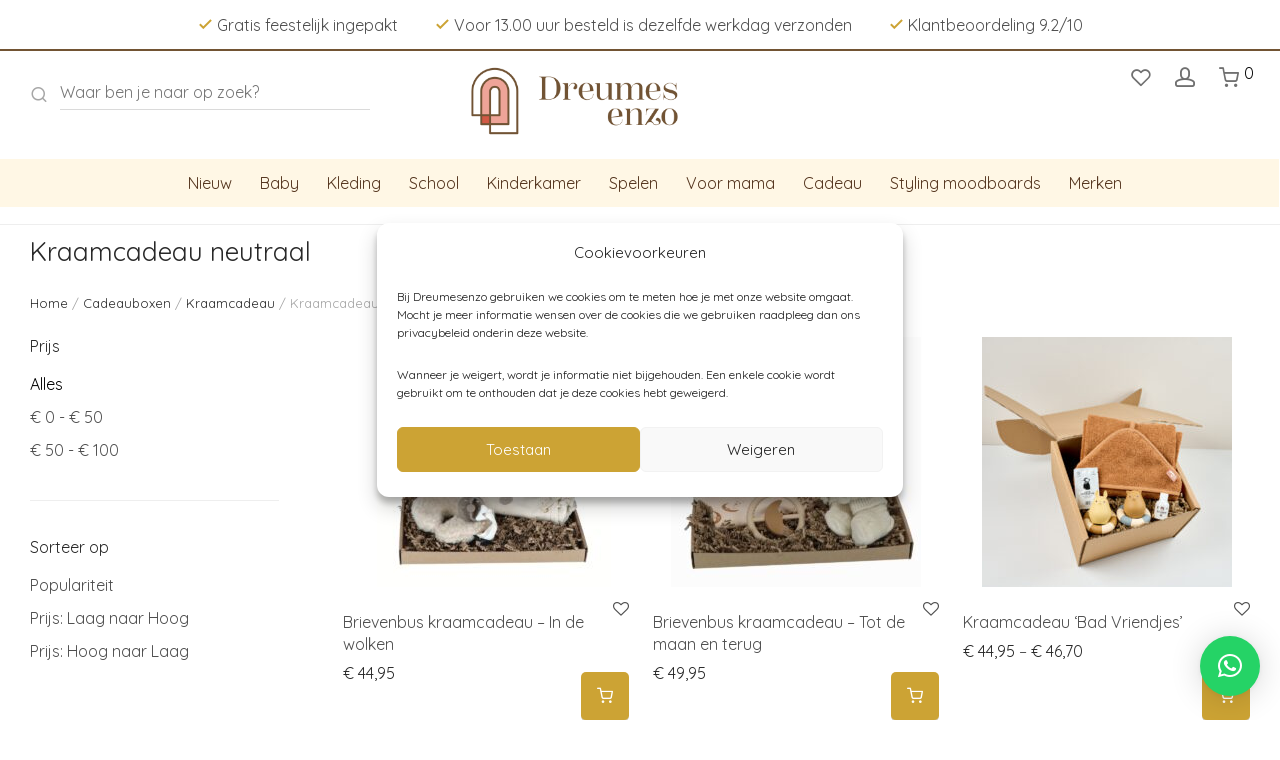

--- FILE ---
content_type: text/html; charset=UTF-8
request_url: https://www.dreumesenzo.nl/shop/kraamcadeau-uniseks/
body_size: 32926
content:
<!DOCTYPE html>

<html lang="nl-NL" class="footer-sticky-1">
    <head>
        <meta charset="UTF-8">
        <meta name="viewport" content="width=device-width, initial-scale=1.0, maximum-scale=1.0, user-scalable=no">
		<meta name='robots' content='index, follow, max-image-preview:large, max-snippet:-1, max-video-preview:-1' />

<!-- Google Tag Manager for WordPress by gtm4wp.com -->
<script data-cfasync="false" data-pagespeed-no-defer>
	var gtm4wp_datalayer_name = "dataLayer";
	var dataLayer = dataLayer || [];
	const gtm4wp_use_sku_instead = 0;
	const gtm4wp_currency = 'EUR';
	const gtm4wp_product_per_impression = 10;
	const gtm4wp_clear_ecommerce = false;
	const gtm4wp_datalayer_max_timeout = 2000;
</script>
<!-- End Google Tag Manager for WordPress by gtm4wp.com -->
	<!-- This site is optimized with the Yoast SEO plugin v26.6 - https://yoast.com/wordpress/plugins/seo/ -->
	<link media="all" href="https://www.dreumesenzo.nl/wp-content/cache/autoptimize/css/autoptimize_e6aa0fbc70ed37401f87885714fa28f5.css" rel="stylesheet"><title>Cadeauboxen - Kraamcadeaus - Neutraal | Dreumesenzo</title>
	<meta name="description" content="Nog een verassing of het een jongen of meisje wordt, of op zoek naar een mooi neutraal pakket? We hebben de mooiste uniseks cadeaus. Bekijk het aanbod online." />
	<link rel="canonical" href="https://www.dreumesenzo.nl/shop/cadeaubox/kraamcadeau/kraamcadeau-uniseks/" />
	<meta property="og:locale" content="nl_NL" />
	<meta property="og:type" content="article" />
	<meta property="og:title" content="Cadeauboxen - Kraamcadeaus - Neutraal | Dreumesenzo" />
	<meta property="og:description" content="Nog een verassing of het een jongen of meisje wordt, of op zoek naar een mooi neutraal pakket? We hebben de mooiste uniseks cadeaus. Bekijk het aanbod online." />
	<meta property="og:url" content="https://www.dreumesenzo.nl/shop/cadeaubox/kraamcadeau/kraamcadeau-uniseks/" />
	<meta property="og:site_name" content="Dreumesenzo" />
	<meta property="og:image" content="https://www.dreumesenzo.nl/wp-content/uploads/2023/03/logo.png" />
	<meta property="og:image:width" content="393" />
	<meta property="og:image:height" content="158" />
	<meta property="og:image:type" content="image/png" />
	<meta name="twitter:card" content="summary_large_image" />
	<script type="application/ld+json" class="yoast-schema-graph">{"@context":"https://schema.org","@graph":[{"@type":"CollectionPage","@id":"https://www.dreumesenzo.nl/shop/cadeaubox/kraamcadeau/kraamcadeau-uniseks/","url":"https://www.dreumesenzo.nl/shop/cadeaubox/kraamcadeau/kraamcadeau-uniseks/","name":"Cadeauboxen - Kraamcadeaus - Neutraal | Dreumesenzo","isPartOf":{"@id":"https://www.dreumesenzo.nl/#website"},"primaryImageOfPage":{"@id":"https://www.dreumesenzo.nl/shop/cadeaubox/kraamcadeau/kraamcadeau-uniseks/#primaryimage"},"image":{"@id":"https://www.dreumesenzo.nl/shop/cadeaubox/kraamcadeau/kraamcadeau-uniseks/#primaryimage"},"thumbnailUrl":"https://www.dreumesenzo.nl/wp-content/uploads/2024/04/Brievenbuspakket_cadeaubox_maan.jpg","description":"Nog een verassing of het een jongen of meisje wordt, of op zoek naar een mooi neutraal pakket? We hebben de mooiste uniseks cadeaus. Bekijk het aanbod online.","breadcrumb":{"@id":"https://www.dreumesenzo.nl/shop/cadeaubox/kraamcadeau/kraamcadeau-uniseks/#breadcrumb"},"inLanguage":"nl-NL"},{"@type":"ImageObject","inLanguage":"nl-NL","@id":"https://www.dreumesenzo.nl/shop/cadeaubox/kraamcadeau/kraamcadeau-uniseks/#primaryimage","url":"https://www.dreumesenzo.nl/wp-content/uploads/2024/04/Brievenbuspakket_cadeaubox_maan.jpg","contentUrl":"https://www.dreumesenzo.nl/wp-content/uploads/2024/04/Brievenbuspakket_cadeaubox_maan.jpg","width":1000,"height":1000,"caption":"Brievenbus kraamcadeau in de wolken"},{"@type":"BreadcrumbList","@id":"https://www.dreumesenzo.nl/shop/cadeaubox/kraamcadeau/kraamcadeau-uniseks/#breadcrumb","itemListElement":[{"@type":"ListItem","position":1,"name":"Home","item":"https://www.dreumesenzo.nl/"},{"@type":"ListItem","position":2,"name":"Cadeauboxen","item":"https://www.dreumesenzo.nl/shop/cadeaubox/"},{"@type":"ListItem","position":3,"name":"Kraamcadeau","item":"https://www.dreumesenzo.nl/shop/cadeaubox/kraamcadeau/"},{"@type":"ListItem","position":4,"name":"Kraamcadeau neutraal"}]},{"@type":"WebSite","@id":"https://www.dreumesenzo.nl/#website","url":"https://www.dreumesenzo.nl/","name":"Dreumesenzo","description":"","publisher":{"@id":"https://www.dreumesenzo.nl/#organization"},"potentialAction":[{"@type":"SearchAction","target":{"@type":"EntryPoint","urlTemplate":"https://www.dreumesenzo.nl/?s={search_term_string}"},"query-input":{"@type":"PropertyValueSpecification","valueRequired":true,"valueName":"search_term_string"}}],"inLanguage":"nl-NL"},{"@type":"Organization","@id":"https://www.dreumesenzo.nl/#organization","name":"Dreumesenzo","url":"https://www.dreumesenzo.nl/","logo":{"@type":"ImageObject","inLanguage":"nl-NL","@id":"https://www.dreumesenzo.nl/#/schema/logo/image/","url":"https://www.dreumesenzo.nl/wp-content/uploads/2023/03/logo.png","contentUrl":"https://www.dreumesenzo.nl/wp-content/uploads/2023/03/logo.png","width":393,"height":158,"caption":"Dreumesenzo"},"image":{"@id":"https://www.dreumesenzo.nl/#/schema/logo/image/"},"sameAs":["https://www.facebook.com/dreumesenzo","https://www.instagram.com/dreumesenzo/","https://www.pinterest.com/dreumesenzo"]}]}</script>
	<!-- / Yoast SEO plugin. -->


<link rel='dns-prefetch' href='//fonts.googleapis.com' />
<link rel='preconnect' href='https://fonts.gstatic.com' crossorigin />
<style id='wp-img-auto-sizes-contain-inline-css' type='text/css'>
img:is([sizes=auto i],[sizes^="auto," i]){contain-intrinsic-size:3000px 1500px}
/*# sourceURL=wp-img-auto-sizes-contain-inline-css */
</style>


<style id='global-styles-inline-css' type='text/css'>
:root{--wp--preset--aspect-ratio--square: 1;--wp--preset--aspect-ratio--4-3: 4/3;--wp--preset--aspect-ratio--3-4: 3/4;--wp--preset--aspect-ratio--3-2: 3/2;--wp--preset--aspect-ratio--2-3: 2/3;--wp--preset--aspect-ratio--16-9: 16/9;--wp--preset--aspect-ratio--9-16: 9/16;--wp--preset--color--black: #000000;--wp--preset--color--cyan-bluish-gray: #abb8c3;--wp--preset--color--white: #ffffff;--wp--preset--color--pale-pink: #f78da7;--wp--preset--color--vivid-red: #cf2e2e;--wp--preset--color--luminous-vivid-orange: #ff6900;--wp--preset--color--luminous-vivid-amber: #fcb900;--wp--preset--color--light-green-cyan: #7bdcb5;--wp--preset--color--vivid-green-cyan: #00d084;--wp--preset--color--pale-cyan-blue: #8ed1fc;--wp--preset--color--vivid-cyan-blue: #0693e3;--wp--preset--color--vivid-purple: #9b51e0;--wp--preset--gradient--vivid-cyan-blue-to-vivid-purple: linear-gradient(135deg,rgb(6,147,227) 0%,rgb(155,81,224) 100%);--wp--preset--gradient--light-green-cyan-to-vivid-green-cyan: linear-gradient(135deg,rgb(122,220,180) 0%,rgb(0,208,130) 100%);--wp--preset--gradient--luminous-vivid-amber-to-luminous-vivid-orange: linear-gradient(135deg,rgb(252,185,0) 0%,rgb(255,105,0) 100%);--wp--preset--gradient--luminous-vivid-orange-to-vivid-red: linear-gradient(135deg,rgb(255,105,0) 0%,rgb(207,46,46) 100%);--wp--preset--gradient--very-light-gray-to-cyan-bluish-gray: linear-gradient(135deg,rgb(238,238,238) 0%,rgb(169,184,195) 100%);--wp--preset--gradient--cool-to-warm-spectrum: linear-gradient(135deg,rgb(74,234,220) 0%,rgb(151,120,209) 20%,rgb(207,42,186) 40%,rgb(238,44,130) 60%,rgb(251,105,98) 80%,rgb(254,248,76) 100%);--wp--preset--gradient--blush-light-purple: linear-gradient(135deg,rgb(255,206,236) 0%,rgb(152,150,240) 100%);--wp--preset--gradient--blush-bordeaux: linear-gradient(135deg,rgb(254,205,165) 0%,rgb(254,45,45) 50%,rgb(107,0,62) 100%);--wp--preset--gradient--luminous-dusk: linear-gradient(135deg,rgb(255,203,112) 0%,rgb(199,81,192) 50%,rgb(65,88,208) 100%);--wp--preset--gradient--pale-ocean: linear-gradient(135deg,rgb(255,245,203) 0%,rgb(182,227,212) 50%,rgb(51,167,181) 100%);--wp--preset--gradient--electric-grass: linear-gradient(135deg,rgb(202,248,128) 0%,rgb(113,206,126) 100%);--wp--preset--gradient--midnight: linear-gradient(135deg,rgb(2,3,129) 0%,rgb(40,116,252) 100%);--wp--preset--font-size--small: 13px;--wp--preset--font-size--medium: 20px;--wp--preset--font-size--large: 36px;--wp--preset--font-size--x-large: 42px;--wp--preset--spacing--20: 0.44rem;--wp--preset--spacing--30: 0.67rem;--wp--preset--spacing--40: 1rem;--wp--preset--spacing--50: 1.5rem;--wp--preset--spacing--60: 2.25rem;--wp--preset--spacing--70: 3.38rem;--wp--preset--spacing--80: 5.06rem;--wp--preset--shadow--natural: 6px 6px 9px rgba(0, 0, 0, 0.2);--wp--preset--shadow--deep: 12px 12px 50px rgba(0, 0, 0, 0.4);--wp--preset--shadow--sharp: 6px 6px 0px rgba(0, 0, 0, 0.2);--wp--preset--shadow--outlined: 6px 6px 0px -3px rgb(255, 255, 255), 6px 6px rgb(0, 0, 0);--wp--preset--shadow--crisp: 6px 6px 0px rgb(0, 0, 0);}:where(.is-layout-flex){gap: 0.5em;}:where(.is-layout-grid){gap: 0.5em;}body .is-layout-flex{display: flex;}.is-layout-flex{flex-wrap: wrap;align-items: center;}.is-layout-flex > :is(*, div){margin: 0;}body .is-layout-grid{display: grid;}.is-layout-grid > :is(*, div){margin: 0;}:where(.wp-block-columns.is-layout-flex){gap: 2em;}:where(.wp-block-columns.is-layout-grid){gap: 2em;}:where(.wp-block-post-template.is-layout-flex){gap: 1.25em;}:where(.wp-block-post-template.is-layout-grid){gap: 1.25em;}.has-black-color{color: var(--wp--preset--color--black) !important;}.has-cyan-bluish-gray-color{color: var(--wp--preset--color--cyan-bluish-gray) !important;}.has-white-color{color: var(--wp--preset--color--white) !important;}.has-pale-pink-color{color: var(--wp--preset--color--pale-pink) !important;}.has-vivid-red-color{color: var(--wp--preset--color--vivid-red) !important;}.has-luminous-vivid-orange-color{color: var(--wp--preset--color--luminous-vivid-orange) !important;}.has-luminous-vivid-amber-color{color: var(--wp--preset--color--luminous-vivid-amber) !important;}.has-light-green-cyan-color{color: var(--wp--preset--color--light-green-cyan) !important;}.has-vivid-green-cyan-color{color: var(--wp--preset--color--vivid-green-cyan) !important;}.has-pale-cyan-blue-color{color: var(--wp--preset--color--pale-cyan-blue) !important;}.has-vivid-cyan-blue-color{color: var(--wp--preset--color--vivid-cyan-blue) !important;}.has-vivid-purple-color{color: var(--wp--preset--color--vivid-purple) !important;}.has-black-background-color{background-color: var(--wp--preset--color--black) !important;}.has-cyan-bluish-gray-background-color{background-color: var(--wp--preset--color--cyan-bluish-gray) !important;}.has-white-background-color{background-color: var(--wp--preset--color--white) !important;}.has-pale-pink-background-color{background-color: var(--wp--preset--color--pale-pink) !important;}.has-vivid-red-background-color{background-color: var(--wp--preset--color--vivid-red) !important;}.has-luminous-vivid-orange-background-color{background-color: var(--wp--preset--color--luminous-vivid-orange) !important;}.has-luminous-vivid-amber-background-color{background-color: var(--wp--preset--color--luminous-vivid-amber) !important;}.has-light-green-cyan-background-color{background-color: var(--wp--preset--color--light-green-cyan) !important;}.has-vivid-green-cyan-background-color{background-color: var(--wp--preset--color--vivid-green-cyan) !important;}.has-pale-cyan-blue-background-color{background-color: var(--wp--preset--color--pale-cyan-blue) !important;}.has-vivid-cyan-blue-background-color{background-color: var(--wp--preset--color--vivid-cyan-blue) !important;}.has-vivid-purple-background-color{background-color: var(--wp--preset--color--vivid-purple) !important;}.has-black-border-color{border-color: var(--wp--preset--color--black) !important;}.has-cyan-bluish-gray-border-color{border-color: var(--wp--preset--color--cyan-bluish-gray) !important;}.has-white-border-color{border-color: var(--wp--preset--color--white) !important;}.has-pale-pink-border-color{border-color: var(--wp--preset--color--pale-pink) !important;}.has-vivid-red-border-color{border-color: var(--wp--preset--color--vivid-red) !important;}.has-luminous-vivid-orange-border-color{border-color: var(--wp--preset--color--luminous-vivid-orange) !important;}.has-luminous-vivid-amber-border-color{border-color: var(--wp--preset--color--luminous-vivid-amber) !important;}.has-light-green-cyan-border-color{border-color: var(--wp--preset--color--light-green-cyan) !important;}.has-vivid-green-cyan-border-color{border-color: var(--wp--preset--color--vivid-green-cyan) !important;}.has-pale-cyan-blue-border-color{border-color: var(--wp--preset--color--pale-cyan-blue) !important;}.has-vivid-cyan-blue-border-color{border-color: var(--wp--preset--color--vivid-cyan-blue) !important;}.has-vivid-purple-border-color{border-color: var(--wp--preset--color--vivid-purple) !important;}.has-vivid-cyan-blue-to-vivid-purple-gradient-background{background: var(--wp--preset--gradient--vivid-cyan-blue-to-vivid-purple) !important;}.has-light-green-cyan-to-vivid-green-cyan-gradient-background{background: var(--wp--preset--gradient--light-green-cyan-to-vivid-green-cyan) !important;}.has-luminous-vivid-amber-to-luminous-vivid-orange-gradient-background{background: var(--wp--preset--gradient--luminous-vivid-amber-to-luminous-vivid-orange) !important;}.has-luminous-vivid-orange-to-vivid-red-gradient-background{background: var(--wp--preset--gradient--luminous-vivid-orange-to-vivid-red) !important;}.has-very-light-gray-to-cyan-bluish-gray-gradient-background{background: var(--wp--preset--gradient--very-light-gray-to-cyan-bluish-gray) !important;}.has-cool-to-warm-spectrum-gradient-background{background: var(--wp--preset--gradient--cool-to-warm-spectrum) !important;}.has-blush-light-purple-gradient-background{background: var(--wp--preset--gradient--blush-light-purple) !important;}.has-blush-bordeaux-gradient-background{background: var(--wp--preset--gradient--blush-bordeaux) !important;}.has-luminous-dusk-gradient-background{background: var(--wp--preset--gradient--luminous-dusk) !important;}.has-pale-ocean-gradient-background{background: var(--wp--preset--gradient--pale-ocean) !important;}.has-electric-grass-gradient-background{background: var(--wp--preset--gradient--electric-grass) !important;}.has-midnight-gradient-background{background: var(--wp--preset--gradient--midnight) !important;}.has-small-font-size{font-size: var(--wp--preset--font-size--small) !important;}.has-medium-font-size{font-size: var(--wp--preset--font-size--medium) !important;}.has-large-font-size{font-size: var(--wp--preset--font-size--large) !important;}.has-x-large-font-size{font-size: var(--wp--preset--font-size--x-large) !important;}
/*# sourceURL=global-styles-inline-css */
</style>

<style id='classic-theme-styles-inline-css' type='text/css'>
/*! This file is auto-generated */
.wp-block-button__link{color:#fff;background-color:#32373c;border-radius:9999px;box-shadow:none;text-decoration:none;padding:calc(.667em + 2px) calc(1.333em + 2px);font-size:1.125em}.wp-block-file__button{background:#32373c;color:#fff;text-decoration:none}
/*# sourceURL=/wp-includes/css/classic-themes.min.css */
</style>
<style id='woocommerce-inline-inline-css' type='text/css'>
.woocommerce form .form-row .required { visibility: visible; }
/*# sourceURL=woocommerce-inline-inline-css */
</style>



<link rel='stylesheet' id='dashicons-css' href='https://www.dreumesenzo.nl/wp-includes/css/dashicons.min.css?ver=6.9' type='text/css' media='all' />

<style id='woo-variation-gallery-inline-css' type='text/css'>
:root {--wvg-thumbnail-item: 4;--wvg-thumbnail-item-gap: 0px;--wvg-single-image-size: 600px;--wvg-gallery-width: 30%;--wvg-gallery-margin: 30px;}/* Default Width */.woo-variation-product-gallery {max-width: 30% !important;width: 100%;}/* Medium Devices, Desktops *//* Small Devices, Tablets */@media only screen and (max-width: 768px) {.woo-variation-product-gallery {width: 720px;max-width: 100% !important;}}/* Extra Small Devices, Phones */@media only screen and (max-width: 480px) {.woo-variation-product-gallery {width: 320px;max-width: 100% !important;}}
/*# sourceURL=woo-variation-gallery-inline-css */
</style>













<link rel="preload" as="style" href="https://fonts.googleapis.com/css?family=Quicksand:400,700&#038;display=swap&#038;ver=1738580764" /><link rel="stylesheet" href="https://fonts.googleapis.com/css?family=Quicksand:400,700&#038;display=swap&#038;ver=1738580764" media="print" onload="this.media='all'"><noscript><link rel="stylesheet" href="https://fonts.googleapis.com/css?family=Quicksand:400,700&#038;display=swap&#038;ver=1738580764" /></noscript>


<script type="text/template" id="tmpl-variation-template">
	<div class="woocommerce-variation-description">{{{ data.variation.variation_description }}}</div>
	<div class="woocommerce-variation-price">{{{ data.variation.price_html }}}</div>
	<div class="woocommerce-variation-availability">{{{ data.variation.availability_html }}}</div>
</script>
<script type="text/template" id="tmpl-unavailable-variation-template">
	<p>Dit product is niet beschikbaar. Kies een andere combinatie.</p>
</script>
<script type="text/javascript" src="https://www.dreumesenzo.nl/wp-includes/js/jquery/jquery.min.js?ver=3.7.1" id="jquery-core-js"></script>


<script type="text/javascript" id="wc-add-to-cart-js-extra">
/* <![CDATA[ */
var wc_add_to_cart_params = {"ajax_url":"/wp-admin/admin-ajax.php","wc_ajax_url":"/?wc-ajax=%%endpoint%%","i18n_view_cart":"Bekijk winkelwagen","cart_url":"https://www.dreumesenzo.nl/cart/","is_cart":"","cart_redirect_after_add":"no"};
//# sourceURL=wc-add-to-cart-js-extra
/* ]]> */
</script>


<script type="text/javascript" id="woocommerce-js-extra">
/* <![CDATA[ */
var woocommerce_params = {"ajax_url":"/wp-admin/admin-ajax.php","wc_ajax_url":"/?wc-ajax=%%endpoint%%","i18n_password_show":"Show password","i18n_password_hide":"Hide password"};
//# sourceURL=woocommerce-js-extra
/* ]]> */
</script>


<script type="text/javascript" id="wp-util-js-extra">
/* <![CDATA[ */
var _wpUtilSettings = {"ajax":{"url":"/wp-admin/admin-ajax.php"}};
//# sourceURL=wp-util-js-extra
/* ]]> */
</script>

<script type="text/javascript" id="wc-settings-dep-in-header-js-after">
/* <![CDATA[ */
console.warn( "Scripts that have a dependency on [wc-settings, wc-blocks-checkout] must be loaded in the footer, myparcelnl-delivery-options-block-view-script was registered to load in the header, but has been switched to load in the footer instead. See https://github.com/woocommerce/woocommerce-gutenberg-products-block/pull/5059" );
//# sourceURL=wc-settings-dep-in-header-js-after
/* ]]> */
</script>
<link rel="https://api.w.org/" href="https://www.dreumesenzo.nl/wp-json/" /><link rel="alternate" title="JSON" type="application/json" href="https://www.dreumesenzo.nl/wp-json/wp/v2/product_cat/239" /><link rel="EditURI" type="application/rsd+xml" title="RSD" href="https://www.dreumesenzo.nl/xmlrpc.php?rsd" />

<meta name="framework" content="Redux 4.3.7.3" />			<style>.cmplz-hidden {
					display: none !important;
				}</style>
<!-- Google Tag Manager for WordPress by gtm4wp.com -->
<!-- GTM Container placement set to automatic -->
<script data-cfasync="false" data-pagespeed-no-defer type="text/javascript">
	var dataLayer_content = {"pagePostType":"product","pagePostType2":"tax-product","pageCategory":[]};
	dataLayer.push( dataLayer_content );
</script>
<script data-cfasync="false" data-pagespeed-no-defer type="text/javascript">
(function(w,d,s,l,i){w[l]=w[l]||[];w[l].push({'gtm.start':
new Date().getTime(),event:'gtm.js'});var f=d.getElementsByTagName(s)[0],
j=d.createElement(s),dl=l!='dataLayer'?'&l='+l:'';j.async=true;j.src=
'//www.googletagmanager.com/gtm.js?id='+i+dl;f.parentNode.insertBefore(j,f);
})(window,document,'script','dataLayer','GTM-NTV833PS');
</script>
<!-- End Google Tag Manager for WordPress by gtm4wp.com --><!-- Google site verification - Google for WooCommerce -->
<meta name="google-site-verification" content="zvm0LsI-N1x3S4zL1F-YIM2ITDiBhYvsFjI4Lidi-8U" />
	<noscript><style>.woocommerce-product-gallery{ opacity: 1 !important; }</style></noscript>
	<meta name="generator" content="Elementor 3.17.3; features: e_dom_optimization, e_optimized_assets_loading, e_optimized_css_loading, additional_custom_breakpoints; settings: css_print_method-external, google_font-enabled, font_display-swap">
<link rel="icon" href="https://www.dreumesenzo.nl/wp-content/uploads/2023/03/cropped-favicon-100x100.png" sizes="32x32" />
<link rel="icon" href="https://www.dreumesenzo.nl/wp-content/uploads/2023/03/cropped-favicon-250x250.png" sizes="192x192" />
<link rel="apple-touch-icon" href="https://www.dreumesenzo.nl/wp-content/uploads/2023/03/cropped-favicon-250x250.png" />
<meta name="msapplication-TileImage" content="https://www.dreumesenzo.nl/wp-content/uploads/2023/03/cropped-favicon-300x300.png" />
<style type="text/css" class="nm-custom-styles">body{font-family:Quicksand,sans-serif;}h1,h2,h3,h4,h5,h6,.nm-alt-font{font-family:Quicksand,sans-serif;}.nm-menu li a{font-family:Quicksand,sans-serif;font-size:16px;font-weight:normal;}#nm-mobile-menu .menu > li > a{font-family:Quicksand,sans-serif;font-weight:normal;}#nm-mobile-menu-main-ul.menu > li > a{font-size:14px;}#nm-mobile-menu-secondary-ul.menu li a{font-size:13px;}.vc_tta.vc_tta-accordion .vc_tta-panel-title > a,.vc_tta.vc_general .vc_tta-tab > a,.nm-team-member-content h2,.nm-post-slider-content h3,.vc_pie_chart .wpb_pie_chart_heading,.wpb_content_element .wpb_tour_tabs_wrapper .wpb_tabs_nav a,.wpb_content_element .wpb_accordion_header a,.woocommerce-order-details .order_details tfoot tr:last-child th,.woocommerce-order-details .order_details tfoot tr:last-child td,#order_review .shop_table tfoot .order-total,#order_review .shop_table tfoot .order-total,.cart-collaterals .shop_table tr.order-total,.shop_table.cart .nm-product-details a,#nm-shop-sidebar-popup #nm-shop-search input,.nm-shop-categories li a,.nm-shop-filter-menu li a,.woocommerce-message,.woocommerce-info,.woocommerce-error,blockquote,.commentlist .comment .comment-text .meta strong,.nm-related-posts-content h3,.nm-blog-no-results h1,.nm-term-description,.nm-blog-categories-list li a,.nm-blog-categories-toggle li a,.nm-blog-heading h1,#nm-mobile-menu-top-ul .nm-mobile-menu-item-search input{font-size:18px;}@media all and (max-width:768px){.vc_toggle_title h3{font-size:18px;}}@media all and (max-width:400px){#nm-shop-search input{font-size:18px;}}.add_to_cart_inline .add_to_cart_button,.add_to_cart_inline .amount,.nm-product-category-text > a,.nm-testimonial-description,.nm-feature h3,.nm_btn,.vc_toggle_content,.nm-message-box,.wpb_text_column,#nm-wishlist-table ul li.title .woocommerce-loop-product__title,.nm-order-track-top p,.customer_details h3,.woocommerce-order-details .order_details tbody,.woocommerce-MyAccount-content .shop_table tr th,.woocommerce-MyAccount-navigation ul li a,.nm-MyAccount-user-info .nm-username,.nm-MyAccount-dashboard,.nm-myaccount-lost-reset-password h2,.nm-login-form-divider span,.woocommerce-thankyou-order-details li strong,.woocommerce-order-received h3,#order_review .shop_table tbody .product-name,.woocommerce-checkout .nm-coupon-popup-wrap .nm-shop-notice,.nm-checkout-login-coupon .nm-shop-notice,.shop_table.cart .nm-product-quantity-pricing .product-subtotal,.shop_table.cart .product-quantity,.shop_attributes tr th,.shop_attributes tr td,#tab-description,.woocommerce-tabs .tabs li a,.woocommerce-product-details__short-description,.nm-shop-no-products h3,.nm-infload-controls a,#nm-shop-browse-wrap .term-description,.list_nosep .nm-shop-categories .nm-shop-sub-categories li a,.nm-shop-taxonomy-text .term-description,.nm-shop-loop-details h3,.woocommerce-loop-category__title,div.wpcf7-response-output,.wpcf7 .wpcf7-form-control,.widget_search button,.widget_product_search #searchsubmit,#wp-calendar caption,.widget .nm-widget-title,.post .entry-content,.comment-form p label,.no-comments,.commentlist .pingback p,.commentlist .trackback p,.commentlist .comment .comment-text .description,.nm-search-results .nm-post-content,.post-password-form > p:first-child,.nm-post-pagination a .long-title,.nm-blog-list .nm-post-content,.nm-blog-grid .nm-post-content,.nm-blog-classic .nm-post-content,.nm-blog-pagination a,.nm-blog-categories-list.columns li a,.page-numbers li a,.page-numbers li span,#nm-widget-panel .total,#nm-widget-panel .nm-cart-panel-item-price .amount,#nm-widget-panel .quantity .qty,#nm-widget-panel .nm-cart-panel-quantity-pricing > span.quantity,#nm-widget-panel .product-quantity,.nm-cart-panel-product-title,#nm-widget-panel .product_list_widget .empty,#nm-cart-panel-loader h5,.nm-widget-panel-header,.button,input[type=submit]{font-size:16px;}@media all and (max-width:991px){#nm-shop-sidebar .widget .nm-widget-title,.nm-shop-categories li a{font-size:16px;}}@media all and (max-width:768px){.vc_tta.vc_tta-accordion .vc_tta-panel-title > a,.vc_tta.vc_tta-tabs.vc_tta-tabs-position-left .vc_tta-tab > a,.vc_tta.vc_tta-tabs.vc_tta-tabs-position-top .vc_tta-tab > a,.wpb_content_element .wpb_tour_tabs_wrapper .wpb_tabs_nav a,.wpb_content_element .wpb_accordion_header a,.nm-term-description{font-size:16px;}}@media all and (max-width:550px){.shop_table.cart .nm-product-details a,.nm-shop-notice,.nm-related-posts-content h3{font-size:16px;}}@media all and (max-width:400px){.nm-product-category-text .nm-product-category-heading,.nm-team-member-content h2,#nm-wishlist-empty h1,.cart-empty,.nm-shop-filter-menu li a,.nm-blog-categories-list li a{font-size:16px;}}.vc_progress_bar .vc_single_bar .vc_label,.woocommerce-tabs .tabs li a span,.product .summary .price del .amount,#nm-shop-sidebar-popup-reset-button,#nm-shop-sidebar-popup .nm-shop-sidebar .widget:last-child .nm-widget-title,#nm-shop-sidebar-popup .nm-shop-sidebar .widget .nm-widget-title,.nm-shop-filter-menu li a i,.woocommerce-loop-category__title .count,span.wpcf7-not-valid-tip,.widget_rss ul li .rss-date,.wp-caption-text,.comment-respond h3 #cancel-comment-reply-link,.nm-blog-categories-toggle li .count,.nm-menu-wishlist-count,.nm-menu li.nm-menu-offscreen .nm-menu-cart-count,.nm-menu-cart .count,.nm-menu .sub-menu li a,body{font-size:16px;}@media all and (max-width:768px){.wpcf7 .wpcf7-form-control{font-size:16px;}}@media all and (max-width:400px){.nm-blog-grid .nm-post-content,.header-mobile-default .nm-menu-cart.no-icon .count{font-size:16px;}}#nm-wishlist-table .nm-variations-list,.nm-MyAccount-user-info .nm-logout-button.border,#order_review .place-order noscript,#payment .payment_methods li .payment_box,#order_review .shop_table tfoot .woocommerce-remove-coupon,.cart-collaterals .shop_table tr.cart-discount td a,#nm-shop-sidebar-popup #nm-shop-search-notice,.wc-item-meta,.variation,.woocommerce-password-hint,.woocommerce-password-strength,.nm-validation-inline-notices .form-row.woocommerce-invalid-required-field:after{font-size:12px;}body{font-weight:normal;}h1, .h1-size{font-weight:normal;}h2, .h2-size{font-weight:normal;}h3, .h3-size{font-weight:normal;}h4, .h4-size,h5, .h5-size,h6, .h6-size{font-weight:normal;}body{color:#4E4E4E;}.nm-portfolio-single-back a span {background:#4E4E4E;}.mfp-close,.wpb_content_element .wpb_tour_tabs_wrapper .wpb_tabs_nav li.ui-tabs-active a,.vc_pie_chart .vc_pie_chart_value,.vc_progress_bar .vc_single_bar .vc_label .vc_label_units,.nm-testimonial-description,.form-row label,.woocommerce-form__label,#nm-shop-search-close:hover,.products .price .amount,.nm-shop-loop-actions > a,.nm-shop-loop-actions > a:active,.nm-shop-loop-actions > a:focus,.nm-infload-controls a,.woocommerce-breadcrumb a, .woocommerce-breadcrumb span,.variations,.woocommerce-grouped-product-list-item__label a,.woocommerce-grouped-product-list-item__price ins .amount,.woocommerce-grouped-product-list-item__price > .amount,.nm-quantity-wrap .quantity .nm-qty-minus,.nm-quantity-wrap .quantity .nm-qty-plus,.product .summary .single_variation_wrap .nm-quantity-wrap label:not(.nm-qty-label-abbrev),.woocommerce-tabs .tabs li.active a,.shop_attributes th,.product_meta,.shop_table.cart .nm-product-details a,.shop_table.cart .product-quantity,.shop_table.cart .nm-product-quantity-pricing .product-subtotal,.shop_table.cart .product-remove a,.cart-collaterals,.nm-cart-empty,#order_review .shop_table,#payment .payment_methods li label,.woocommerce-thankyou-order-details li strong,.wc-bacs-bank-details li strong,.nm-MyAccount-user-info .nm-username strong,.woocommerce-MyAccount-navigation ul li a:hover,.woocommerce-MyAccount-navigation ul li.is-active a,.woocommerce-table--order-details,#nm-wishlist-empty .note i,a.dark,a:hover,.nm-blog-heading h1 strong,.nm-post-header .nm-post-meta a,.nm-post-pagination a,.commentlist > li .comment-text .meta strong,.commentlist > li .comment-text .meta strong a,.comment-form p label,.entry-content strong,blockquote,blockquote p,.widget_search button,.widget_product_search #searchsubmit,.widget_recent_comments ul li .comment-author-link,.widget_recent_comments ul li:before{color:#282828;}@media all and (max-width: 991px){.nm-shop-menu .nm-shop-filter-menu li a:hover,.nm-shop-menu .nm-shop-filter-menu li.active a,#nm-shop-sidebar .widget.show .nm-widget-title,#nm-shop-sidebar .widget .nm-widget-title:hover{color:#282828;}}.nm-portfolio-single-back a:hover span{background:#282828;}.wpb_content_element .wpb_tour_tabs_wrapper .wpb_tabs_nav a,.wpb_content_element .wpb_accordion_header a,#nm-shop-search-close,.woocommerce-breadcrumb,.nm-single-product-menu a,.star-rating:before,.woocommerce-tabs .tabs li a,.product_meta span.sku,.product_meta a,.nm-product-wishlist-button-wrap a,.nm-product-share a,.nm-wishlist-share ul li a:not(:hover),.nm-post-meta,.nm-post-share a,.nm-post-pagination a .short-title,.commentlist > li .comment-text .meta time{color:#A3A3A3;}.vc_toggle_title i,#nm-wishlist-empty p.icon i,h1{color:#282828;}h2{color:#282828;}h3{color:#282828;}h4, h5, h6{color:#282828;}a,a.dark:hover,a.gray:hover,a.invert-color:hover,.nm-highlight-text,.nm-highlight-text h1,.nm-highlight-text h2,.nm-highlight-text h3,.nm-highlight-text h4,.nm-highlight-text h5,.nm-highlight-text h6,.nm-highlight-text p,.nm-menu-wishlist-count,.nm-menu-cart a .count,.nm-menu li.nm-menu-offscreen .nm-menu-cart-count,.page-numbers li span.current,.page-numbers li a:hover,.nm-blog .sticky .nm-post-thumbnail:before,.nm-blog .category-sticky .nm-post-thumbnail:before,.nm-blog-categories-list li a:hover,.nm-blog-categories ul li.current-cat a,.widget ul li.active,.widget ul li a:hover,.widget ul li a:focus,.widget ul li a.active,#wp-calendar tbody td a,.nm-banner-link.type-txt:hover,.nm-banner.text-color-light .nm-banner-link.type-txt:hover,.nm-portfolio-categories li.current a,.add_to_cart_inline ins,.nm-product-categories.layout-separated .product-category:hover .nm-product-category-text > a,.woocommerce-breadcrumb a:hover,.products .price ins .amount,.products .price ins,.no-touch .nm-shop-loop-actions > a:hover,.nm-shop-menu ul li a:hover,.nm-shop-menu ul li.current-cat > a,.nm-shop-menu ul li.active a,.nm-shop-heading span,.nm-single-product-menu a:hover,.woocommerce-product-gallery__trigger:hover,.woocommerce-product-gallery .flex-direction-nav a:hover,.product-summary .price .amount,.product-summary .price ins,.product .summary .price .amount,.nm-product-wishlist-button-wrap a.added:active,.nm-product-wishlist-button-wrap a.added:focus,.nm-product-wishlist-button-wrap a.added:hover,.nm-product-wishlist-button-wrap a.added,.woocommerce-tabs .tabs li a span,#review_form .comment-form-rating .stars:hover a,#review_form .comment-form-rating .stars.has-active a,.product_meta a:hover,.star-rating span:before,.nm-order-view .commentlist li .comment-text .meta,.nm_widget_price_filter ul li.current,.post-type-archive-product .widget_product_categories .product-categories > li:first-child > a,.widget_product_categories ul li.current-cat > a,.widget_layered_nav ul li.chosen a,.widget_layered_nav_filters ul li.chosen a,.product_list_widget li ins .amount,.woocommerce.widget_rating_filter .wc-layered-nav-rating.chosen > a,.nm-wishlist-button.added:active,.nm-wishlist-button.added:focus,.nm-wishlist-button.added:hover,.nm-wishlist-button.added,.slick-prev:not(.slick-disabled):hover,.slick-next:not(.slick-disabled):hover,.flickity-button:hover,.pswp__button:hover,.nm-portfolio-categories li a:hover{color:#000000;}.nm-blog-categories ul li.current-cat a,.nm-portfolio-categories li.current a,.woocommerce-product-gallery.pagination-enabled .flex-control-thumbs li img.flex-active,.widget_layered_nav ul li.chosen a,.widget_layered_nav_filters ul li.chosen a,.slick-dots li.slick-active button,.flickity-page-dots .dot.is-selected{border-color:#000000;}.blockUI.blockOverlay:after,.nm-loader:after,.nm-image-overlay:before,.nm-image-overlay:after,.gallery-icon:before,.gallery-icon:after,.widget_tag_cloud a:hover,.widget_product_tag_cloud a:hover{background:#000000;}@media all and (max-width:400px){.woocommerce-product-gallery.pagination-enabled .flex-control-thumbs li img.flex-active,.slick-dots li.slick-active button,.flickity-page-dots .dot.is-selected{background:#000000;}}.header-border-1 .nm-header,.nm-blog-list .nm-post-divider,#nm-blog-pagination.infinite-load,.nm-post-pagination,.no-post-comments .nm-related-posts,.nm-footer-widgets.has-border,#nm-shop-browse-wrap.nm-shop-description-borders .term-description,.nm-shop-sidebar-default #nm-shop-sidebar .widget,.products.grid-list li:not(:last-child) .nm-shop-loop-product-wrap,.nm-infload-controls a,.woocommerce-tabs,.upsells,.related,.shop_table.cart tr td,#order_review .shop_table tbody tr th,#order_review .shop_table tbody tr td,#payment .payment_methods,#payment .payment_methods li,.woocommerce-MyAccount-orders tr td,.woocommerce-MyAccount-orders tr:last-child td,.woocommerce-table--order-details tbody tr td,.woocommerce-table--order-details tbody tr:first-child td,.woocommerce-table--order-details tfoot tr:last-child td,.woocommerce-table--order-details tfoot tr:last-child th,#nm-wishlist-table > ul > li,#nm-wishlist-table > ul:first-child > li,.wpb_accordion .wpb_accordion_section,.nm-portfolio-single-footer{border-color:#EEEEEE;}.nm-blog-classic .nm-post-divider,.nm-search-results .nm-post-divider{background:#EEEEEE;}.nm-blog-categories-list li span,.nm-shop-menu ul li > span,.nm-portfolio-categories li span{color: #CCCCCC;}.nm-post-meta:before,.nm-testimonial-author span:before{background:#CCCCCC;}.button,input[type=submit],.widget_tag_cloud a, .widget_product_tag_cloud a,.add_to_cart_inline .add_to_cart_button,#nm-shop-sidebar-popup-button,.products.grid-list .nm-shop-loop-actions > a:first-of-type,.products.grid-list .nm-shop-loop-actions > a:first-child,#order_review .shop_table tbody .product-name .product-quantity{color:#FFFFFF;background-color:#387662;}.button:hover,input[type=submit]:hover.products.grid-list .nm-shop-loop-actions > a:first-of-type,.products.grid-list .nm-shop-loop-actions > a:first-child{color:#FFFFFF;}#nm-blog-pagination a,.button.border{border-color:#AAAAAA;}#nm-blog-pagination a,#nm-blog-pagination a:hover,.button.border,.button.border:hover{color:#282828;}#nm-blog-pagination a:not([disabled]):hover,.button.border:not([disabled]):hover{color:#282828;border-color:#282828;}.product-summary .quantity .nm-qty-minus,.product-summary .quantity .nm-qty-plus{color:#387662;}.nm-page-wrap{background-color:#FFFFFF;}.nm-divider .nm-divider-title,.nm-header-search{background:#FFFFFF;}.woocommerce-cart .blockOverlay,.woocommerce-checkout .blockOverlay {background-color:#FFFFFF !important;}.nm-top-bar{background:#282828;}.nm-top-bar .nm-top-bar-text,.nm-top-bar .nm-top-bar-text a,.nm-top-bar .nm-menu > li > a,.nm-top-bar .nm-menu > li > a:hover,.nm-top-bar-social li i{color:#EEEEEE;}.nm-header-placeholder{height:167px;}.nm-header{line-height:50px;padding-top:0px;padding-bottom:17px;background:#FFFFFF;}.home .nm-header{background:#FFFFFF;}.mobile-menu-open .nm-header{background:#FFFFFF !important;}.header-on-scroll .nm-header,.home.header-transparency.header-on-scroll .nm-header{background:#FFFFFF;}.header-on-scroll .nm-header:not(.static-on-scroll){padding-top:0px;padding-bottom:10px;}.nm-header.stacked .nm-header-logo,.nm-header.stacked-centered .nm-header-logo{padding-bottom:0px;}.nm-header-logo svg,.nm-header-logo img{height:100px;}@media all and (max-width:991px){.nm-header-placeholder{height:70px;}.nm-header{line-height:60px;padding-top:0px;padding-bottom:10px;}.nm-header.stacked .nm-header-logo,.nm-header.stacked-centered .nm-header-logo{padding-bottom:0px;}.nm-header-logo svg,.nm-header-logo img{height:60px;}}@media all and (max-width:400px){.nm-header-placeholder{height:70px;}.nm-header{line-height:60px;}.nm-header-logo svg,.nm-header-logo img{height:60px;}}.nm-menu li a{color:#707070;}.nm-menu li a:hover{color:#282828;}.header-transparency-light:not(.header-on-scroll):not(.mobile-menu-open) #nm-main-menu-ul > li > a,.header-transparency-light:not(.header-on-scroll):not(.mobile-menu-open) #nm-right-menu-ul > li > a{color:#FFFFFF;}.header-transparency-dark:not(.header-on-scroll):not(.mobile-menu-open) #nm-main-menu-ul > li > a,.header-transparency-dark:not(.header-on-scroll):not(.mobile-menu-open) #nm-right-menu-ul > li > a{color:#282828;}.header-transparency-light:not(.header-on-scroll):not(.mobile-menu-open) #nm-main-menu-ul > li > a:hover,.header-transparency-light:not(.header-on-scroll):not(.mobile-menu-open) #nm-right-menu-ul > li > a:hover{color:#DCDCDC;}.header-transparency-dark:not(.header-on-scroll):not(.mobile-menu-open) #nm-main-menu-ul > li > a:hover,.header-transparency-dark:not(.header-on-scroll):not(.mobile-menu-open) #nm-right-menu-ul > li > a:hover{color:#707070;}.no-touch .header-transparency-light:not(.header-on-scroll):not(.mobile-menu-open) .nm-header:hover{background-color:transparent;}.no-touch .header-transparency-dark:not(.header-on-scroll):not(.mobile-menu-open) .nm-header:hover{background-color:transparent;}.nm-menu .sub-menu{background:#F8F8F8;}.nm-menu .sub-menu li a{color:#A0A0A0;}.nm-menu .megamenu > .sub-menu > ul > li:not(.nm-menu-item-has-image) > a,.nm-menu .sub-menu li a .label,.nm-menu .sub-menu li a:hover{color:#EEEEEE;}.nm-menu .megamenu.full > .sub-menu{padding-top:28px;padding-bottom:15px;background:#FFFFFF;}.nm-menu .megamenu.full > .sub-menu > ul{max-width:1080px;}.nm-menu .megamenu.full .sub-menu li a{color:#777777;}.nm-menu .megamenu.full > .sub-menu > ul > li:not(.nm-menu-item-has-image) > a,.nm-menu .megamenu.full .sub-menu li a:hover{color:#282828;}.nm-menu .megamenu > .sub-menu > ul > li.nm-menu-item-has-image{border-right-color:#EEEEEE;}.nm-menu-icon span{background:#707070;}.header-transparency-light:not(.header-on-scroll):not(.mobile-menu-open) .nm-menu-icon span{background:#FFFFFF;}.header-transparency-dark:not(.header-on-scroll):not(.mobile-menu-open) .nm-menu-icon span{background:#282828;}#nm-mobile-menu{ background:#FFFFFF;}#nm-mobile-menu .menu li{border-bottom-color:#EEEEEE;}#nm-mobile-menu .menu a,#nm-mobile-menu .menu li .nm-menu-toggle,#nm-mobile-menu-top-ul .nm-mobile-menu-item-search input,#nm-mobile-menu-top-ul .nm-mobile-menu-item-search span,.nm-mobile-menu-social-ul li a{color:#555555;}.no-touch #nm-mobile-menu .menu a:hover,#nm-mobile-menu .menu li.active > a,#nm-mobile-menu .menu > li.active > .nm-menu-toggle:before,#nm-mobile-menu .menu a .label,.nm-mobile-menu-social-ul li a:hover{color:#282828;}#nm-mobile-menu .sub-menu{border-top-color:#EEEEEE;}.nm-footer-widgets{padding-top:55px;padding-bottom:15px;background-color:#FFFFFF;}.nm-footer-widgets,.nm-footer-widgets .widget ul li a,.nm-footer-widgets a{color:#715334;}.nm-footer-widgets .widget .nm-widget-title{color:#715334;}.nm-footer-widgets .widget ul li a:hover,.nm-footer-widgets a:hover{color:#DCAD08;}.nm-footer-widgets .widget_tag_cloud a:hover,.nm-footer-widgets .widget_product_tag_cloud a:hover{background:#DCAD08;}@media all and (max-width:991px){.nm-footer-widgets{padding-top:55px;padding-bottom:15px;}}.nm-footer-bar{color:#AAAAAA;}.nm-footer-bar-inner{padding-top:30px;padding-bottom:30px;background-color:#EEA497;}.nm-footer-bar a{color:#AAAAAA;}.nm-footer-bar a:hover{color:#EEEEEE;}.nm-footer-bar .menu > li{border-bottom-color:#3A3A3A;}.nm-footer-bar-social a{color:#EEEEEE;}.nm-footer-bar-social a:hover{color:#C6C6C6;}@media all and (max-width:991px){.nm-footer-bar-inner{padding-top:30px;padding-bottom:30px;}}.nm-comments{background:#F7F7F7;}.nm-comments .commentlist > li,.nm-comments .commentlist .pingback,.nm-comments .commentlist .trackback{border-color:#E7E7E7;}#nm-shop-products-overlay,#nm-shop{background-color:#FFFFFF;}#nm-shop-taxonomy-header.has-image{height:370px;}.nm-shop-taxonomy-text-col{max-width:none;}.nm-shop-taxonomy-text h1{color:#282828;}.nm-shop-taxonomy-text .term-description{color:#777777;}@media all and (max-width:991px){#nm-shop-taxonomy-header.has-image{height:370px;}}@media all and (max-width:768px){#nm-shop-taxonomy-header.has-image{height:210px;}} .nm-shop-widget-scroll{height:145px;}.onsale{color:#282828;background:#FFFFFF;}.nm-label-itsnew{color:#FFFFFF;background:#282828;}.products li.outofstock .nm-shop-loop-thumbnail > a:after{color:#282828;background:#FFFFFF;}.nm-shop-loop-thumbnail{background:#EEEEEE;}.has-bg-color .nm-single-product-bg{background:transparent;}.nm-featured-video-icon{color:#282828;background:#FFFFFF;}@media all and (max-width:1080px){.woocommerce-product-gallery__wrapper{max-width:500px;}.has-bg-color .woocommerce-product-gallery {background:transparent;}}@media all and (max-width:1080px){.woocommerce-product-gallery.pagination-enabled .flex-control-thumbs{background-color:#FFFFFF;}}.nm-variation-control.nm-variation-control-color li i{width:19px;height:19px;}.nm-variation-control.nm-variation-control-image li .nm-pa-image-thumbnail-wrap{width:19px;height:19px;}.error404 .nm-page-wrap{background-color:transparent;}.nm-page-not-found{background-color:#FFFFFF;}</style>
<style type="text/css" class="nm-translation-styles">.products li.outofstock .nm-shop-loop-thumbnail > a:after{content:"Uitverkocht";}.nm-validation-inline-notices .form-row.woocommerce-invalid-required-field:after{content:"Verplicht veld.";}</style>
    

</head>
    
	<body class="archive tax-product_cat term-kraamcadeau-uniseks term-239 wp-theme-savoy wp-child-theme-savoy-child theme-savoy woocommerce woocommerce-page woocommerce-no-js woo-variation-gallery woo-variation-gallery-theme-savoy nm-page-load-transition-0 nm-preload header-fixed header-mobile-default header-border-1 widget-panel-light elementor-default elementor-kit-7">
                
        <div class="nm-page-overflow">
            <div class="nm-page-wrap">
                                            
                <div class="nm-page-wrap-inner">
                    <div id="nm-header-placeholder" class="nm-header-placeholder"></div>

<header id="nm-header" class="nm-header stacked resize-on-scroll clear">
        <div class="nm-header-inner">
        <div class="nm-header-row">
    <div class="nm-header-col col-xs-12">
        <div class="nm-row usps">
            <i class="nm-font nm-font-check"></i> Gratis feestelijk ingepakt
            <i class="nm-font nm-font-check"></i> Voor 13.00 uur besteld is dezelfde werkdag verzonden
            <i class="nm-font nm-font-check"></i> Klantbeoordeling 9.2/10
        </div>
        <hr />
        <div class="nm-row center">
                        <ul class="nm-menu">

                <li class="nm-menu-offscreen menu-item-default">
                    <span class="nm-menu-cart-count count nm-count-zero">0</span>                    <a href="#" id="nm-mobile-menu-button" class="clicked">
                        <div class="nm-menu-icon"><span class="line-1"></span><span class="line-2"></span><span class="line-3"></span></div>
                    </a>
                </li>
            </ul>
            <div class="nm-header-logo">
    <a href="https://www.dreumesenzo.nl/">
        <img src="https://www.dreumesenzo.nl/wp-content/uploads/2023/03/logo.png" class="nm-logo" width="393" height="158" alt="Dreumesenzo">
            </a>
</div>            <nav class="nm-right-menu">
                <ul id="nm-right-menu-ul" class="nm-menu">
                    <li class="nm-menu-search menu-item-default has-icon"><a href="#" id="nm-menu-search-btn"><i class="nm-font nm-font-search"></i></a></li><li class="nm-menu-wishlist menu-item-default has-icon"><a href="https://www.dreumesenzo.nl/wishlist/"><i class="nm-font nm-font-heart-outline"></i></a></li><li class="nm-menu-account menu-item-default has-icon"><a href="https://www.dreumesenzo.nl/my-account/" id="nm-menu-account-btn"><i class="nm-myaccount-icon nm-font nm-font-head"></i></a></li><li class="nm-menu-cart menu-item-default has-icon"><a href="#" id="nm-menu-cart-btn"><i class="nm-menu-cart-icon nm-font nm-font-cart"></i> <span class="nm-menu-cart-count count nm-count-zero">0</span></a></li>                </ul>
            </nav>
        </div>
                    <nav class="nm-main-menu">
                <ul id="nm-main-menu-ul nm-row" class="nm-menu">
                    <li id="menu-item-9562" class="menu-item menu-item-type-post_type menu-item-object-page menu-item-9562"><a href="https://www.dreumesenzo.nl/nieuw/">Nieuw</a></li>
<li id="menu-item-9084" class="megamenu col-4 full menu-item menu-item-type-taxonomy menu-item-object-product_cat menu-item-has-children menu-item-9084"><a href="https://www.dreumesenzo.nl/shop/baby/">Baby</a>
<div class='sub-menu'><div class='nm-sub-menu-bridge'></div><ul class='nm-sub-menu-ul'>
	<li id="menu-item-9085" class="menu-item menu-item-type-taxonomy menu-item-object-product_cat menu-item-has-children menu-item-9085"><a href="https://www.dreumesenzo.nl/shop/baby/babyspeelgoed/">Babyspeelgoed</a>
	<div class='sub-menu'><ul class='nm-sub-menu-ul'>
		<li id="menu-item-9086" class="menu-item menu-item-type-taxonomy menu-item-object-product_cat menu-item-9086"><a href="https://www.dreumesenzo.nl/shop/baby/babyspeelgoed/bijtringen/">Bijtringen</a></li>
		<li id="menu-item-9088" class="menu-item menu-item-type-taxonomy menu-item-object-product_cat menu-item-9088"><a href="https://www.dreumesenzo.nl/shop/baby/babyspeelgoed/rammelaars/">Rammelaars</a></li>
		<li id="menu-item-9087" class="menu-item menu-item-type-taxonomy menu-item-object-product_cat menu-item-9087"><a href="https://www.dreumesenzo.nl/shop/baby/babyspeelgoed/activiteitenspeelgoed/">Activiteitenspeelgoed</a></li>
		<li id="menu-item-9089" class="menu-item menu-item-type-taxonomy menu-item-object-product_cat menu-item-9089"><a href="https://www.dreumesenzo.nl/shop/baby/babyspeelgoed/wagenspanners-en-clip-on/">Wagenspanners en clip-on</a></li>
		<li id="menu-item-9090" class="menu-item menu-item-type-taxonomy menu-item-object-product_cat menu-item-9090"><a href="https://www.dreumesenzo.nl/shop/baby/babyspeelgoed/speelkleden/">Speelkleden</a></li>
	</ul></div>
</li>
	<li id="menu-item-16258" class="menu-item menu-item-type-taxonomy menu-item-object-product_cat menu-item-has-children menu-item-16258"><a href="https://www.dreumesenzo.nl/shop/baby/babykleding/">Babykleding</a>
	<div class='sub-menu'><ul class='nm-sub-menu-ul'>
		<li id="menu-item-9143" class="menu-item menu-item-type-taxonomy menu-item-object-product_cat menu-item-9143"><a href="https://www.dreumesenzo.nl/shop/kleding/kinderkleding/boxpakjes/">Boxpakjes</a></li>
		<li id="menu-item-9139" class="menu-item menu-item-type-taxonomy menu-item-object-product_cat menu-item-9139"><a href="https://www.dreumesenzo.nl/shop/kleding/kinderkleding/rompertjes/">Rompertjes</a></li>
		<li id="menu-item-20942" class="menu-item menu-item-type-taxonomy menu-item-object-product_cat menu-item-20942"><a href="https://www.dreumesenzo.nl/shop/kleding/kinderkleding/broeken-leggings/">Broeken-leggings</a></li>
		<li id="menu-item-16260" class="menu-item menu-item-type-taxonomy menu-item-object-product_cat menu-item-16260"><a href="https://www.dreumesenzo.nl/shop/kleding/mode-accessoires/babyslofjes-sokken-maillots/">Slofjes &#8211; sokken &#8211; maillots</a></li>
		<li id="menu-item-16259" class="menu-item menu-item-type-taxonomy menu-item-object-product_cat menu-item-16259"><a href="https://www.dreumesenzo.nl/shop/kleding/mode-accessoires/mutsen-sjaals-handschoenen/">Mutsen &#8211; sjaals &#8211; handschoenen</a></li>
		<li id="menu-item-19393" class="menu-item menu-item-type-taxonomy menu-item-object-product_cat menu-item-19393"><a href="https://www.dreumesenzo.nl/shop/kleding/mode-accessoires/babymutsjes/">Babymutsjes</a></li>
		<li id="menu-item-16261" class="menu-item menu-item-type-taxonomy menu-item-object-product_cat menu-item-16261"><a href="https://www.dreumesenzo.nl/shop/kleding/mode-accessoires/zonnehoedjes/">Zonnehoedjes</a></li>
	</ul></div>
</li>
	<li id="menu-item-9091" class="menu-item menu-item-type-taxonomy menu-item-object-product_cat menu-item-has-children menu-item-9091"><a href="https://www.dreumesenzo.nl/shop/baby/bedtijd/">Bedtijd</a>
	<div class='sub-menu'><ul class='nm-sub-menu-ul'>
		<li id="menu-item-9095" class="menu-item menu-item-type-taxonomy menu-item-object-product_cat menu-item-9095"><a href="https://www.dreumesenzo.nl/shop/baby/bedtijd/beddengoed-wieg/">Beddengoed wieg</a></li>
		<li id="menu-item-9094" class="menu-item menu-item-type-taxonomy menu-item-object-product_cat menu-item-9094"><a href="https://www.dreumesenzo.nl/shop/baby/bedtijd/beddengoed-ledikant/">Beddengoed ledikant</a></li>
		<li id="menu-item-9099" class="menu-item menu-item-type-taxonomy menu-item-object-product_cat menu-item-9099"><a href="https://www.dreumesenzo.nl/shop/baby/bedtijd/muziekmobieltjes/">Muziekmobieltjes</a></li>
		<li id="menu-item-9100" class="menu-item menu-item-type-taxonomy menu-item-object-product_cat menu-item-9100"><a href="https://www.dreumesenzo.nl/shop/baby/bedtijd/slaapknuffels/">Slaapknuffels</a></li>
		<li id="menu-item-9102" class="menu-item menu-item-type-taxonomy menu-item-object-product_cat menu-item-9102"><a href="https://www.dreumesenzo.nl/shop/baby/bedtijd/spenen-speenkoorden/">Spenen en accessoires</a></li>
		<li id="menu-item-9101" class="menu-item menu-item-type-taxonomy menu-item-object-product_cat menu-item-9101"><a href="https://www.dreumesenzo.nl/shop/baby/bedtijd/slaapzakken/">Slaapzakken</a></li>
		<li id="menu-item-9105" class="menu-item menu-item-type-taxonomy menu-item-object-product_cat menu-item-9105"><a href="https://www.dreumesenzo.nl/shop/baby/bedtijd/mobieltjes/">Mobieltjes</a></li>
		<li id="menu-item-9103" class="menu-item menu-item-type-taxonomy menu-item-object-product_cat menu-item-9103"><a href="https://www.dreumesenzo.nl/shop/baby/bedtijd/klamboe-hemeltje/">Klamboes &#8211; hemeltjes</a></li>
	</ul></div>
</li>
	<li id="menu-item-9106" class="menu-item menu-item-type-taxonomy menu-item-object-product_cat menu-item-has-children menu-item-9106"><a href="https://www.dreumesenzo.nl/shop/babyverzorging/">Babyverzorging</a>
	<div class='sub-menu'><ul class='nm-sub-menu-ul'>
		<li id="menu-item-9107" class="menu-item menu-item-type-taxonomy menu-item-object-product_cat menu-item-9107"><a href="https://www.dreumesenzo.nl/shop/babyverzorging/aankleedkussen/">Aankleedkussen</a></li>
		<li id="menu-item-9108" class="menu-item menu-item-type-taxonomy menu-item-object-product_cat menu-item-9108"><a href="https://www.dreumesenzo.nl/shop/babyverzorging/aankleedkussenhoes/">Aankleedkussenhoes</a></li>
		<li id="menu-item-9110" class="menu-item menu-item-type-taxonomy menu-item-object-product_cat menu-item-9110"><a href="https://www.dreumesenzo.nl/shop/babyverzorging/tandenpoetsen/">Tandenborsteltjes</a></li>
		<li id="menu-item-9109" class="menu-item menu-item-type-taxonomy menu-item-object-product_cat menu-item-9109"><a href="https://www.dreumesenzo.nl/shop/babyverzorging/billendoekjes-box/">Billendoekjes box</a></li>
	</ul></div>
</li>
	<li id="menu-item-9111" class="menu-item menu-item-type-taxonomy menu-item-object-product_cat menu-item-has-children menu-item-9111"><a href="https://www.dreumesenzo.nl/shop/baby/badtijd/">Badtijd</a>
	<div class='sub-menu'><ul class='nm-sub-menu-ul'>
		<li id="menu-item-9117" class="menu-item menu-item-type-taxonomy menu-item-object-product_cat menu-item-9117"><a href="https://www.dreumesenzo.nl/shop/baby/badtijd/hydrofiele-luiers/">Hydrofiele doeken</a></li>
		<li id="menu-item-20075" class="menu-item menu-item-type-taxonomy menu-item-object-product_cat menu-item-20075"><a href="https://www.dreumesenzo.nl/shop/baby/badtijd/natuurlijke-huidverzorging-baby/">Natuurlijke huidverzorging</a></li>
		<li id="menu-item-9112" class="menu-item menu-item-type-taxonomy menu-item-object-product_cat menu-item-9112"><a href="https://www.dreumesenzo.nl/shop/baby/badtijd/badcapes/">Badcapes</a></li>
		<li id="menu-item-9113" class="menu-item menu-item-type-taxonomy menu-item-object-product_cat menu-item-9113"><a href="https://www.dreumesenzo.nl/shop/baby/badtijd/badjassen/">Badjassen</a></li>
		<li id="menu-item-9116" class="menu-item menu-item-type-taxonomy menu-item-object-product_cat menu-item-9116"><a href="https://www.dreumesenzo.nl/shop/baby/badtijd/washandjes/">Washandjes</a></li>
		<li id="menu-item-9114" class="menu-item menu-item-type-taxonomy menu-item-object-product_cat menu-item-9114"><a href="https://www.dreumesenzo.nl/shop/baby/badtijd/badspeeltjes/">Badspeeltjes</a></li>
		<li id="menu-item-9115" class="menu-item menu-item-type-taxonomy menu-item-object-product_cat menu-item-9115"><a href="https://www.dreumesenzo.nl/shop/baby/badtijd/badthermometers/">Badthermometers</a></li>
	</ul></div>
</li>
	<li id="menu-item-9118" class="menu-item menu-item-type-taxonomy menu-item-object-product_cat menu-item-has-children menu-item-9118"><a href="https://www.dreumesenzo.nl/shop/baby/eten-drinken/">Eten en drinken</a>
	<div class='sub-menu'><ul class='nm-sub-menu-ul'>
		<li id="menu-item-9123" class="menu-item menu-item-type-taxonomy menu-item-object-product_cat menu-item-9123"><a href="https://www.dreumesenzo.nl/shop/baby/eten-drinken/eetsets/">Eetsets</a></li>
		<li id="menu-item-9122" class="menu-item menu-item-type-taxonomy menu-item-object-product_cat menu-item-9122"><a href="https://www.dreumesenzo.nl/shop/baby/eten-drinken/drinkbekers-rietjes/">Drinkbekers &#8211; rietjes</a></li>
		<li id="menu-item-9127" class="menu-item menu-item-type-taxonomy menu-item-object-product_cat menu-item-9127"><a href="https://www.dreumesenzo.nl/shop/baby/eten-drinken/borden-kommetjes/">Borden &#8211; kommetjes</a></li>
		<li id="menu-item-9126" class="menu-item menu-item-type-taxonomy menu-item-object-product_cat menu-item-9126"><a href="https://www.dreumesenzo.nl/shop/baby/eten-drinken/servies/">Kinderbestek</a></li>
		<li id="menu-item-9124" class="menu-item menu-item-type-taxonomy menu-item-object-product_cat menu-item-9124"><a href="https://www.dreumesenzo.nl/shop/baby/eten-drinken/fruitspenen/">Fruitspenen</a></li>
		<li id="menu-item-9119" class="menu-item menu-item-type-taxonomy menu-item-object-product_cat menu-item-9119"><a href="https://www.dreumesenzo.nl/shop/baby/eten-drinken/slabben/">Slabben &#8211; kwijlsjaaltjes</a></li>
		<li id="menu-item-9125" class="menu-item menu-item-type-taxonomy menu-item-object-product_cat menu-item-9125"><a href="https://www.dreumesenzo.nl/shop/baby/eten-drinken/ijsjes-maken/">IJsvormpjes</a></li>
		<li id="menu-item-9120" class="menu-item menu-item-type-taxonomy menu-item-object-product_cat menu-item-9120"><a href="https://www.dreumesenzo.nl/shop/baby/eten-drinken/verjaardagstrein/">Verjaardagstrein</a></li>
	</ul></div>
</li>
	<li id="menu-item-9128" class="menu-item menu-item-type-taxonomy menu-item-object-product_cat menu-item-has-children menu-item-9128"><a href="https://www.dreumesenzo.nl/shop/onderweg/">Onderweg</a>
	<div class='sub-menu'><ul class='nm-sub-menu-ul'>
		<li id="menu-item-14269" class="menu-item menu-item-type-taxonomy menu-item-object-product_cat menu-item-14269"><a href="https://www.dreumesenzo.nl/shop/onderweg/kinderwagen-buggy/">Kinderwagen &#8211; buggy</a></li>
		<li id="menu-item-15088" class="menu-item menu-item-type-taxonomy menu-item-object-product_cat menu-item-15088"><a href="https://www.dreumesenzo.nl/shop/onderweg/voetenzakken/">Voetenzakken</a></li>
		<li id="menu-item-9131" class="menu-item menu-item-type-taxonomy menu-item-object-product_cat menu-item-9131"><a href="https://www.dreumesenzo.nl/shop/onderweg/buggyspeelgoed/">Buggyspeelgoed</a></li>
		<li id="menu-item-9129" class="menu-item menu-item-type-taxonomy menu-item-object-product_cat menu-item-9129"><a href="https://www.dreumesenzo.nl/shop/onderweg/verschoonmatje/">Verschoonmatje</a></li>
		<li id="menu-item-9130" class="menu-item menu-item-type-taxonomy menu-item-object-product_cat menu-item-9130"><a href="https://www.dreumesenzo.nl/shop/onderweg/luiertassen/">Verzorgingstassen</a></li>
		<li id="menu-item-9132" class="menu-item menu-item-type-taxonomy menu-item-object-product_cat menu-item-9132"><a href="https://www.dreumesenzo.nl/shop/onderweg/accessoires-onderweg/">Accessoires voor onderweg</a></li>
	</ul></div>
</li>
	<li id="menu-item-16154" class="menu-item menu-item-type-taxonomy menu-item-object-product_cat menu-item-has-children menu-item-16154"><a href="https://www.dreumesenzo.nl/shop/baby/relaxen/">Relaxen</a>
	<div class='sub-menu'><ul class='nm-sub-menu-ul'>
		<li id="menu-item-9121" class="menu-item menu-item-type-taxonomy menu-item-object-product_cat menu-item-9121"><a href="https://www.dreumesenzo.nl/shop/baby/eten-drinken/wipstoeltjes/">Wipstoeltjes</a></li>
	</ul></div>
</li>
</ul></div>
</li>
<li id="menu-item-9133" class="megamenu col-4 full menu-item menu-item-type-taxonomy menu-item-object-product_cat menu-item-has-children menu-item-9133"><a href="https://www.dreumesenzo.nl/shop/kleding/">Kleding</a>
<div class='sub-menu'><div class='nm-sub-menu-bridge'></div><ul class='nm-sub-menu-ul'>
	<li id="menu-item-9144" class="menu-item menu-item-type-taxonomy menu-item-object-product_cat menu-item-has-children menu-item-9144"><a href="https://www.dreumesenzo.nl/shop/kleding/kinderkleding/">Kinderkleding</a>
	<div class='sub-menu'><ul class='nm-sub-menu-ul'>
		<li id="menu-item-16263" class="menu-item menu-item-type-taxonomy menu-item-object-product_cat menu-item-16263"><a href="https://www.dreumesenzo.nl/shop/kleding/kinderkleding/rompertjes/">Rompertjes</a></li>
		<li id="menu-item-16262" class="menu-item menu-item-type-taxonomy menu-item-object-product_cat menu-item-16262"><a href="https://www.dreumesenzo.nl/shop/kleding/kinderkleding/boxpakjes/">Boxpakjes</a></li>
		<li id="menu-item-9140" class="menu-item menu-item-type-taxonomy menu-item-object-product_cat menu-item-9140"><a href="https://www.dreumesenzo.nl/shop/kleding/kinderkleding/truien-vesten/">Truien &#8211; Vesten</a></li>
		<li id="menu-item-20941" class="menu-item menu-item-type-taxonomy menu-item-object-product_cat menu-item-20941"><a href="https://www.dreumesenzo.nl/shop/kleding/kinderkleding/broeken-leggings/">Broeken-leggings</a></li>
		<li id="menu-item-9134" class="menu-item menu-item-type-taxonomy menu-item-object-product_cat menu-item-9134"><a href="https://www.dreumesenzo.nl/shop/kleding/kinderkleding/jurken-rokjes/">Jurken &#8211; Rokjes</a></li>
		<li id="menu-item-9138" class="menu-item menu-item-type-taxonomy menu-item-object-product_cat menu-item-9138"><a href="https://www.dreumesenzo.nl/shop/kleding/kinderkleding/jassen-regenkleding/">Jassen &#8211; Regenkleding</a></li>
		<li id="menu-item-9137" class="menu-item menu-item-type-taxonomy menu-item-object-product_cat menu-item-9137"><a href="https://www.dreumesenzo.nl/shop/kleding/kinderkleding/pyjama/">Pyjama</a></li>
		<li id="menu-item-22965" class="menu-item menu-item-type-taxonomy menu-item-object-product_cat menu-item-22965"><a href="https://www.dreumesenzo.nl/shop/kleding/kinderkleding/t-shirt-tops/">T-shirt &#8211; tops</a></li>
		<li id="menu-item-9141" class="menu-item menu-item-type-taxonomy menu-item-object-product_cat menu-item-9141"><a href="https://www.dreumesenzo.nl/shop/kleding/kinderkleding/zwemkleding/">Zwemkleding en accessoires</a></li>
	</ul></div>
</li>
	<li id="menu-item-9145" class="menu-item menu-item-type-taxonomy menu-item-object-product_cat menu-item-has-children menu-item-9145"><a href="https://www.dreumesenzo.nl/shop/kleding/mode-accessoires/">Mode accessoires</a>
	<div class='sub-menu'><ul class='nm-sub-menu-ul'>
		<li id="menu-item-19237" class="menu-item menu-item-type-taxonomy menu-item-object-product_cat menu-item-19237"><a href="https://www.dreumesenzo.nl/shop/kleding/mode-accessoires/babymutsjes/">Babymutsjes</a></li>
		<li id="menu-item-17648" class="menu-item menu-item-type-taxonomy menu-item-object-product_cat menu-item-17648"><a href="https://www.dreumesenzo.nl/shop/kleding/mode-accessoires/babyslofjes-sokken-maillots/">Slofjes &#8211; sokken &#8211; maillots</a></li>
		<li id="menu-item-9135" class="menu-item menu-item-type-taxonomy menu-item-object-product_cat menu-item-9135"><a href="https://www.dreumesenzo.nl/shop/kleding/mode-accessoires/mutsen-sjaals-handschoenen/">Mutsen &#8211; sjaals &#8211; handschoenen</a></li>
		<li id="menu-item-27653" class="menu-item menu-item-type-taxonomy menu-item-object-product_cat menu-item-27653"><a href="https://www.dreumesenzo.nl/shop/kleding/mode-accessoires/kinder-regenlaarzen/">Regenlaarzen</a></li>
		<li id="menu-item-9148" class="menu-item menu-item-type-taxonomy menu-item-object-product_cat menu-item-9148"><a href="https://www.dreumesenzo.nl/shop/kleding/mode-accessoires/paraplus/">Paraplu&#8217;s</a></li>
		<li id="menu-item-9147" class="menu-item menu-item-type-taxonomy menu-item-object-product_cat menu-item-9147"><a href="https://www.dreumesenzo.nl/shop/kleding/mode-accessoires/haaraccessoires/">Haaraccessoires</a></li>
		<li id="menu-item-9897" class="menu-item menu-item-type-taxonomy menu-item-object-product_cat menu-item-9897"><a href="https://www.dreumesenzo.nl/shop/kinderkamer/opbergen/sieradendoosjes/">Sieradendoosjes</a></li>
		<li id="menu-item-13738" class="menu-item menu-item-type-taxonomy menu-item-object-product_cat menu-item-13738"><a href="https://www.dreumesenzo.nl/shop/kleding/mode-accessoires/zonnehoedjes/">Zonnehoedjes</a></li>
		<li id="menu-item-9142" class="menu-item menu-item-type-taxonomy menu-item-object-product_cat menu-item-9142"><a href="https://www.dreumesenzo.nl/shop/kleding/mode-accessoires/zonnebrillen/">Zonnebrillen</a></li>
	</ul></div>
</li>
</ul></div>
</li>
<li id="menu-item-9152" class="megamenu col-4 full menu-item menu-item-type-taxonomy menu-item-object-product_cat menu-item-has-children menu-item-9152"><a href="https://www.dreumesenzo.nl/shop/school/">School</a>
<div class='sub-menu'><div class='nm-sub-menu-bridge'></div><ul class='nm-sub-menu-ul'>
	<li id="menu-item-9202" class="menu-item menu-item-type-taxonomy menu-item-object-product_cat menu-item-has-children menu-item-9202"><a href="https://www.dreumesenzo.nl/shop/school/schoolpauze-drinken-eten/">Schoolpauze</a>
	<div class='sub-menu'><ul class='nm-sub-menu-ul'>
		<li id="menu-item-9201" class="menu-item menu-item-type-taxonomy menu-item-object-product_cat menu-item-9201"><a href="https://www.dreumesenzo.nl/shop/school/schoolpauze-drinken-eten/schoolbekers/">Schoolbekers</a></li>
		<li id="menu-item-9200" class="menu-item menu-item-type-taxonomy menu-item-object-product_cat menu-item-9200"><a href="https://www.dreumesenzo.nl/shop/school/schoolpauze-drinken-eten/broodtrommels/">Broodtrommels</a></li>
	</ul></div>
</li>
	<li id="menu-item-9205" class="menu-item menu-item-type-taxonomy menu-item-object-product_cat menu-item-has-children menu-item-9205"><a href="https://www.dreumesenzo.nl/shop/school/schoolspullen/">Schoolspullen</a>
	<div class='sub-menu'><ul class='nm-sub-menu-ul'>
		<li id="menu-item-9207" class="menu-item menu-item-type-taxonomy menu-item-object-product_cat menu-item-9207"><a href="https://www.dreumesenzo.nl/shop/school/schoolspullen/schrijfwaren/">Schrijfwaren</a></li>
		<li id="menu-item-9206" class="menu-item menu-item-type-taxonomy menu-item-object-product_cat menu-item-9206"><a href="https://www.dreumesenzo.nl/shop/school/schoolspullen/notitieboekjes-schoolspullen/">Notitieboekjes</a></li>
		<li id="menu-item-9204" class="menu-item menu-item-type-taxonomy menu-item-object-product_cat menu-item-9204"><a href="https://www.dreumesenzo.nl/shop/school/schoolspullen/etuis/">Etuis</a></li>
	</ul></div>
</li>
	<li id="menu-item-9899" class="menu-item menu-item-type-taxonomy menu-item-object-product_cat menu-item-has-children menu-item-9899"><a href="https://www.dreumesenzo.nl/shop/school/schooltassen/">Schooltassen</a>
	<div class='sub-menu'><ul class='nm-sub-menu-ul'>
		<li id="menu-item-9898" class="menu-item menu-item-type-taxonomy menu-item-object-product_cat menu-item-9898"><a href="https://www.dreumesenzo.nl/shop/school/schooltassen/rugzakken/">Rugzakken</a></li>
		<li id="menu-item-9900" class="menu-item menu-item-type-taxonomy menu-item-object-product_cat menu-item-9900"><a href="https://www.dreumesenzo.nl/shop/school/schooltassen/gymtassen/">Gymtassen</a></li>
	</ul></div>
</li>
</ul></div>
</li>
<li id="menu-item-9065" class="megamenu col-4 full menu-item menu-item-type-taxonomy menu-item-object-product_cat menu-item-has-children menu-item-9065"><a href="https://www.dreumesenzo.nl/shop/kinderkamer/">Kinderkamer</a>
<div class='sub-menu'><div class='nm-sub-menu-bridge'></div><ul class='nm-sub-menu-ul'>
	<li id="menu-item-22963" class="menu-item menu-item-type-taxonomy menu-item-object-product_cat menu-item-has-children menu-item-22963"><a href="https://www.dreumesenzo.nl/shop/kinderkamer/decoratie/">Decoratie</a>
	<div class='sub-menu'><ul class='nm-sub-menu-ul'>
		<li id="menu-item-22964" class="menu-item menu-item-type-taxonomy menu-item-object-product_cat menu-item-22964"><a href="https://www.dreumesenzo.nl/shop/kinderkamer/decoratie/knoppen-haken/">Knoppen &#8211; haken</a></li>
		<li id="menu-item-9078" class="menu-item menu-item-type-taxonomy menu-item-object-product_cat menu-item-9078"><a href="https://www.dreumesenzo.nl/shop/kinderkamer/vloerkleden/">Vloerkleden</a></li>
		<li id="menu-item-9077" class="menu-item menu-item-type-taxonomy menu-item-object-product_cat menu-item-9077"><a href="https://www.dreumesenzo.nl/shop/kinderkamer/verlichting/">Verlichting</a></li>
		<li id="menu-item-9079" class="menu-item menu-item-type-taxonomy menu-item-object-product_cat menu-item-9079"><a href="https://www.dreumesenzo.nl/shop/kinderkamer/kussens/">Kussens</a></li>
	</ul></div>
</li>
	<li id="menu-item-9892" class="menu-item menu-item-type-taxonomy menu-item-object-product_cat menu-item-has-children menu-item-9892"><a href="https://www.dreumesenzo.nl/shop/kinderkamer/wanddecoratie/">Wanddecoratie</a>
	<div class='sub-menu'><ul class='nm-sub-menu-ul'>
		<li id="menu-item-9067" class="menu-item menu-item-type-taxonomy menu-item-object-product_cat menu-item-9067"><a href="https://www.dreumesenzo.nl/shop/kinderkamer/wanddecoratie/dierenkoppen/">Dierenkoppen</a></li>
		<li id="menu-item-9070" class="menu-item menu-item-type-taxonomy menu-item-object-product_cat menu-item-9070"><a href="https://www.dreumesenzo.nl/shop/kinderkamer/wanddecoratie/kinderkapstokjes/">Kinderkapstokjes</a></li>
		<li id="menu-item-9073" class="menu-item menu-item-type-taxonomy menu-item-object-product_cat menu-item-9073"><a href="https://www.dreumesenzo.nl/shop/kinderkamer/wanddecoratie/wandplanken/">Wandplanken</a></li>
		<li id="menu-item-9069" class="menu-item menu-item-type-taxonomy menu-item-object-product_cat menu-item-9069"><a href="https://www.dreumesenzo.nl/shop/kinderkamer/wanddecoratie/spiegels/">Spiegels</a></li>
		<li id="menu-item-9072" class="menu-item menu-item-type-taxonomy menu-item-object-product_cat menu-item-9072"><a href="https://www.dreumesenzo.nl/shop/kinderkamer/wanddecoratie/muurhangers/">Muurhangers</a></li>
		<li id="menu-item-9068" class="menu-item menu-item-type-taxonomy menu-item-object-product_cat menu-item-9068"><a href="https://www.dreumesenzo.nl/shop/kinderkamer/wanddecoratie/posters/">Posters</a></li>
	</ul></div>
</li>
	<li id="menu-item-9074" class="menu-item menu-item-type-taxonomy menu-item-object-product_cat menu-item-has-children menu-item-9074"><a href="https://www.dreumesenzo.nl/shop/kinderkamer/opbergen/">Opbergen</a>
	<div class='sub-menu'><ul class='nm-sub-menu-ul'>
		<li id="menu-item-9075" class="menu-item menu-item-type-taxonomy menu-item-object-product_cat menu-item-9075"><a href="https://www.dreumesenzo.nl/shop/kinderkamer/opbergen-kinderkamer/manden-kratjes/">Manden &#8211; kratjes</a></li>
		<li id="menu-item-9076" class="menu-item menu-item-type-taxonomy menu-item-object-product_cat menu-item-9076"><a href="https://www.dreumesenzo.nl/shop/kinderkamer/opbergen/speelkoffertjes/">Koffertjes</a></li>
		<li id="menu-item-9896" class="menu-item menu-item-type-taxonomy menu-item-object-product_cat menu-item-9896"><a href="https://www.dreumesenzo.nl/shop/kinderkamer/opbergen/sieradendoosjes/">Sieradendoosjes</a></li>
	</ul></div>
</li>
	<li id="menu-item-14471" class="menu-item menu-item-type-taxonomy menu-item-object-product_cat menu-item-has-children menu-item-14471"><a href="https://www.dreumesenzo.nl/shop/baby/bedtijd/">Bedtijd</a>
	<div class='sub-menu'><ul class='nm-sub-menu-ul'>
		<li id="menu-item-14475" class="menu-item menu-item-type-taxonomy menu-item-object-product_cat menu-item-14475"><a href="https://www.dreumesenzo.nl/shop/baby/bedtijd/beddengoed-wieg/">Beddengoed wieg</a></li>
		<li id="menu-item-14473" class="menu-item menu-item-type-taxonomy menu-item-object-product_cat menu-item-14473"><a href="https://www.dreumesenzo.nl/shop/baby/bedtijd/beddengoed-ledikant/">Beddengoed ledikant</a></li>
		<li id="menu-item-14474" class="menu-item menu-item-type-taxonomy menu-item-object-product_cat menu-item-14474"><a href="https://www.dreumesenzo.nl/shop/baby/bedtijd/beddengoed-peuterbed/">Beddengoed peuterbed</a></li>
		<li id="menu-item-14472" class="menu-item menu-item-type-taxonomy menu-item-object-product_cat menu-item-14472"><a href="https://www.dreumesenzo.nl/shop/baby/bedtijd/beddengoed-eenpersoonsbed/">Beddengoed eenpersoonsbed</a></li>
		<li id="menu-item-18062" class="menu-item menu-item-type-taxonomy menu-item-object-product_cat menu-item-18062"><a href="https://www.dreumesenzo.nl/shop/baby/bedtijd/klamboe-hemeltje/">Klamboes &#8211; hemeltjes</a></li>
		<li id="menu-item-18063" class="menu-item menu-item-type-taxonomy menu-item-object-product_cat menu-item-18063"><a href="https://www.dreumesenzo.nl/shop/baby/bedtijd/mobieltjes/">Mobieltjes</a></li>
		<li id="menu-item-18064" class="menu-item menu-item-type-taxonomy menu-item-object-product_cat menu-item-18064"><a href="https://www.dreumesenzo.nl/shop/baby/bedtijd/muziekmobieltjes/">Muziekmobieltjes</a></li>
	</ul></div>
</li>
</ul></div>
</li>
<li id="menu-item-9218" class="megamenu col-4 full menu-item menu-item-type-taxonomy menu-item-object-product_cat menu-item-has-children menu-item-9218"><a href="https://www.dreumesenzo.nl/shop/spelen/">Spelen</a>
<div class='sub-menu'><div class='nm-sub-menu-bridge'></div><ul class='nm-sub-menu-ul'>
	<li id="menu-item-14312" class="hidden-desktop menu-item menu-item-type-custom menu-item-object-custom menu-item-14312"><a href="https://www.dreumesenzo.nl/shop/spelen/">Bekijk alles</a></li>
	<li id="menu-item-9223" class="menu-item menu-item-type-taxonomy menu-item-object-product_cat menu-item-has-children menu-item-9223"><a href="https://www.dreumesenzo.nl/shop/spelen/speelgoed/">Speelgoed</a>
	<div class='sub-menu'><ul class='nm-sub-menu-ul'>
		<li id="menu-item-9233" class="menu-item menu-item-type-taxonomy menu-item-object-product_cat menu-item-9233"><a href="https://www.dreumesenzo.nl/shop/spelen/speelgoed/stapeltorens/">Stapeltorens</a></li>
		<li id="menu-item-9224" class="menu-item menu-item-type-taxonomy menu-item-object-product_cat menu-item-9224"><a href="https://www.dreumesenzo.nl/shop/spelen/speelgoed/houten-speelgoed/">Houten speelgoed</a></li>
		<li id="menu-item-20489" class="menu-item menu-item-type-taxonomy menu-item-object-product_cat menu-item-20489"><a href="https://www.dreumesenzo.nl/shop/spelen/speelgoed/magnetisch-speelgoed/">Magnetisch speelgoed</a></li>
		<li id="menu-item-9227" class="menu-item menu-item-type-taxonomy menu-item-object-product_cat menu-item-9227"><a href="https://www.dreumesenzo.nl/shop/spelen/speelgoed/poppenspeelgoed/">Poppenspeelgoed</a></li>
		<li id="menu-item-9503" class="menu-item menu-item-type-taxonomy menu-item-object-product_cat menu-item-9503"><a href="https://www.dreumesenzo.nl/shop/spelen/speelgoed/bouwspeelgoed/">Bouwspeelgoed</a></li>
		<li id="menu-item-9234" class="menu-item menu-item-type-taxonomy menu-item-object-product_cat menu-item-9234"><a href="https://www.dreumesenzo.nl/shop/spelen/speelgoed/voertuigen/">Voertuigen</a></li>
		<li id="menu-item-9226" class="menu-item menu-item-type-taxonomy menu-item-object-product_cat menu-item-9226"><a href="https://www.dreumesenzo.nl/shop/spelen/speelgoed/speelgoed-muziekinstrumenten/">Muziekinstrumenten</a></li>
		<li id="menu-item-9225" class="menu-item menu-item-type-taxonomy menu-item-object-product_cat menu-item-9225"><a href="https://www.dreumesenzo.nl/shop/spelen/speelgoed/keukenspulletjes/">Keukenspulletjes</a></li>
		<li id="menu-item-9461" class="menu-item menu-item-type-taxonomy menu-item-object-product_cat menu-item-9461"><a href="https://www.dreumesenzo.nl/shop/spelen/speelgoed/rollenspel-beroepen/">Rollenspel beroepen</a></li>
	</ul></div>
</li>
	<li id="menu-item-9228" class="menu-item menu-item-type-taxonomy menu-item-object-product_cat menu-item-has-children menu-item-9228"><a href="https://www.dreumesenzo.nl/shop/spelen/speelgoed-puzzels/">Puzzels</a>
	<div class='sub-menu'><ul class='nm-sub-menu-ul'>
		<li id="menu-item-9504" class="menu-item menu-item-type-taxonomy menu-item-object-product_cat menu-item-9504"><a href="https://www.dreumesenzo.nl/shop/spelen/speelgoed-puzzels/inlegpuzzels/">Inlegpuzzels</a></li>
		<li id="menu-item-9221" class="menu-item menu-item-type-taxonomy menu-item-object-product_cat menu-item-9221"><a href="https://www.dreumesenzo.nl/shop/spelen/speelgoed-puzzels/4-24-puzzelstukjes/">4-24 puzzelstukjes</a></li>
		<li id="menu-item-9220" class="menu-item menu-item-type-taxonomy menu-item-object-product_cat menu-item-9220"><a href="https://www.dreumesenzo.nl/shop/spelen/speelgoed-puzzels/24-50-puzzelstukjes/">24-50 puzzelstukjes</a></li>
		<li id="menu-item-9222" class="menu-item menu-item-type-taxonomy menu-item-object-product_cat menu-item-9222"><a href="https://www.dreumesenzo.nl/shop/spelen/speelgoed-puzzels/50-100-puzzelstukjes/">50-100 puzzelstukjes</a></li>
		<li id="menu-item-9219" class="menu-item menu-item-type-taxonomy menu-item-object-product_cat menu-item-9219"><a href="https://www.dreumesenzo.nl/shop/spelen/speelgoed-puzzels/100-puzzelstukjes/">+100 puzzelstukjes</a></li>
	</ul></div>
</li>
	<li id="menu-item-9230" class="menu-item menu-item-type-taxonomy menu-item-object-product_cat menu-item-has-children menu-item-9230"><a href="https://www.dreumesenzo.nl/shop/spelen/spelletjes/">Spelletjes</a>
	<div class='sub-menu'><ul class='nm-sub-menu-ul'>
		<li id="menu-item-9457" class="menu-item menu-item-type-taxonomy menu-item-object-product_cat menu-item-9457"><a href="https://www.dreumesenzo.nl/shop/spelen/spelletjes/bordspellen/">Bordspellen</a></li>
		<li id="menu-item-9456" class="menu-item menu-item-type-taxonomy menu-item-object-product_cat menu-item-9456"><a href="https://www.dreumesenzo.nl/shop/spelen/spelletjes/kaartspellen/">Kaartspellen</a></li>
		<li id="menu-item-9458" class="menu-item menu-item-type-taxonomy menu-item-object-product_cat menu-item-9458"><a href="https://www.dreumesenzo.nl/shop/spelen/spelletjes/behendigheidsspelletjes/">Behendigheidsspelletjes</a></li>
		<li id="menu-item-9502" class="menu-item menu-item-type-taxonomy menu-item-object-product_cat menu-item-9502"><a href="https://www.dreumesenzo.nl/shop/spelen/spelletjes/lotto-domino-memory-spellen/">Lotto &#8211; Domino &#8211; Memory</a></li>
		<li id="menu-item-9459" class="menu-item menu-item-type-taxonomy menu-item-object-product_cat menu-item-9459"><a href="https://www.dreumesenzo.nl/shop/spelen/spelletjes/leerzame-spelletjes/">Leerzame spelletjes</a></li>
	</ul></div>
</li>
	<li id="menu-item-9465" class="menu-item menu-item-type-taxonomy menu-item-object-product_cat menu-item-has-children menu-item-9465"><a href="https://www.dreumesenzo.nl/shop/spelen/creatief/">Creatief</a>
	<div class='sub-menu'><ul class='nm-sub-menu-ul'>
		<li id="menu-item-9468" class="menu-item menu-item-type-taxonomy menu-item-object-product_cat menu-item-9468"><a href="https://www.dreumesenzo.nl/shop/spelen/creatief/kleuren-tekenen/">Kleuren &#8211; tekenen</a></li>
		<li id="menu-item-9466" class="menu-item menu-item-type-taxonomy menu-item-object-product_cat menu-item-9466"><a href="https://www.dreumesenzo.nl/shop/spelen/knutselen/">Knutselen</a></li>
		<li id="menu-item-18505" class="menu-item menu-item-type-taxonomy menu-item-object-product_cat menu-item-18505"><a href="https://www.dreumesenzo.nl/shop/kleien/">Kleien</a></li>
		<li id="menu-item-9467" class="menu-item menu-item-type-taxonomy menu-item-object-product_cat menu-item-9467"><a href="https://www.dreumesenzo.nl/shop/spelen/creatief/schilderen-verven/">Schilderen &#8211; verven</a></li>
		<li id="menu-item-9235" class="menu-item menu-item-type-taxonomy menu-item-object-product_cat menu-item-9235"><a href="https://www.dreumesenzo.nl/shop/spelen/creatief/stickers-knutselen/">Stickers</a></li>
		<li id="menu-item-9236" class="menu-item menu-item-type-taxonomy menu-item-object-product_cat menu-item-9236"><a href="https://www.dreumesenzo.nl/shop/spelen/creatief/tattoos/">Tattoos</a></li>
	</ul></div>
</li>
	<li id="menu-item-9232" class="menu-item menu-item-type-taxonomy menu-item-object-product_cat menu-item-has-children menu-item-9232"><a href="https://www.dreumesenzo.nl/shop/spelen/verkleedkleding/">Verkleden</a>
	<div class='sub-menu'><ul class='nm-sub-menu-ul'>
		<li id="menu-item-9452" class="menu-item menu-item-type-taxonomy menu-item-object-product_cat menu-item-9452"><a href="https://www.dreumesenzo.nl/shop/spelen/verkleedkleding/verkleedjurken/">Verkleedjurken</a></li>
		<li id="menu-item-9453" class="menu-item menu-item-type-taxonomy menu-item-object-product_cat menu-item-9453"><a href="https://www.dreumesenzo.nl/shop/spelen/verkleedkleding/verkleedkostuums/">Verkleedcapes</a></li>
		<li id="menu-item-9454" class="menu-item menu-item-type-taxonomy menu-item-object-product_cat menu-item-9454"><a href="https://www.dreumesenzo.nl/shop/spelen/verkleedkleding/verkleedrokjes-vleugels/">Verkleedrokjes- en vleugels</a></li>
		<li id="menu-item-9451" class="menu-item menu-item-type-taxonomy menu-item-object-product_cat menu-item-9451"><a href="https://www.dreumesenzo.nl/shop/spelen/verkleedkleding/verkleedaccessoires/">Verkleedaccessoires</a></li>
	</ul></div>
</li>
	<li id="menu-item-9446" class="menu-item menu-item-type-taxonomy menu-item-object-product_cat menu-item-has-children menu-item-9446"><a href="https://www.dreumesenzo.nl/shop/spelen/leesboeken-prentenboeken/">Lees- en prentenboeken</a>
	<div class='sub-menu'><ul class='nm-sub-menu-ul'>
		<li id="menu-item-9450" class="menu-item menu-item-type-taxonomy menu-item-object-product_cat menu-item-9450"><a href="https://www.dreumesenzo.nl/shop/spelen/leesboeken-prentenboeken/zoekboeken/">Zoekboeken</a></li>
		<li id="menu-item-9447" class="menu-item menu-item-type-taxonomy menu-item-object-product_cat menu-item-9447"><a href="https://www.dreumesenzo.nl/shop/spelen/leesboeken-prentenboeken/prentenboeken/">Prentenboeken</a></li>
		<li id="menu-item-9449" class="menu-item menu-item-type-taxonomy menu-item-object-product_cat menu-item-9449"><a href="https://www.dreumesenzo.nl/shop/spelen/leesboeken-prentenboeken/invulboeken/">Invulboeken</a></li>
	</ul></div>
</li>
	<li id="menu-item-9464" class="menu-item menu-item-type-taxonomy menu-item-object-product_cat menu-item-9464"><a href="https://www.dreumesenzo.nl/shop/spelen/knuffels/">Knuffels</a></li>
	<li id="menu-item-9229" class="menu-item menu-item-type-taxonomy menu-item-object-product_cat menu-item-9229"><a href="https://www.dreumesenzo.nl/shop/kinderkamer/opbergen/speelkoffertjes/">Speelkoffertjes</a></li>
	<li id="menu-item-9231" class="menu-item menu-item-type-taxonomy menu-item-object-product_cat menu-item-9231"><a href="https://www.dreumesenzo.nl/shop/spelen/speelhuisjes/">Tipi&#8217;s &#8211; speelhuisjes</a></li>
	<li id="menu-item-9463" class="menu-item menu-item-type-taxonomy menu-item-object-product_cat menu-item-9463"><a href="https://www.dreumesenzo.nl/shop/spelen/zwemspeelgoed/">Zwemspeelgoed</a></li>
</ul></div>
</li>
<li id="menu-item-16325" class="megamenu col-4 full menu-item menu-item-type-taxonomy menu-item-object-product_cat menu-item-has-children menu-item-16325"><a href="https://www.dreumesenzo.nl/shop/voor-mama/">Voor mama</a>
<div class='sub-menu'><div class='nm-sub-menu-bridge'></div><ul class='nm-sub-menu-ul'>
	<li id="menu-item-17999" class="menu-item menu-item-type-taxonomy menu-item-object-product_cat menu-item-has-children menu-item-17999"><a href="https://www.dreumesenzo.nl/shop/voor-mama/mama-momentjes/">Mama momentjes</a>
	<div class='sub-menu'><ul class='nm-sub-menu-ul'>
		<li id="menu-item-20085" class="menu-item menu-item-type-taxonomy menu-item-object-product_cat menu-item-20085"><a href="https://www.dreumesenzo.nl/shop/voor-mama/mama-momentjes/natuurlijke-huidverzorging-mama/">Natuurlijke verzorging</a></li>
		<li id="menu-item-17998" class="menu-item menu-item-type-taxonomy menu-item-object-product_cat menu-item-17998"><a href="https://www.dreumesenzo.nl/shop/voor-mama/mama-momentjes/baby-gadgets/">Gadgets</a></li>
		<li id="menu-item-16332" class="menu-item menu-item-type-taxonomy menu-item-object-product_cat menu-item-16332"><a href="https://www.dreumesenzo.nl/shop/voor-mama/mama-momentjes/boeken-mama-papa/">Boeken</a></li>
	</ul></div>
</li>
	<li id="menu-item-16329" class="menu-item menu-item-type-taxonomy menu-item-object-product_cat menu-item-has-children menu-item-16329"><a href="https://www.dreumesenzo.nl/shop/voor-mama/borstvoeding/">(Borst)voeding</a>
	<div class='sub-menu'><ul class='nm-sub-menu-ul'>
		<li id="menu-item-16327" class="menu-item menu-item-type-taxonomy menu-item-object-product_cat menu-item-16327"><a href="https://www.dreumesenzo.nl/shop/voor-mama/voedingskussens/">Voedingskussens</a></li>
	</ul></div>
</li>
	<li id="menu-item-16334" class="menu-item menu-item-type-taxonomy menu-item-object-product_cat menu-item-16334"><a href="https://www.dreumesenzo.nl/shop/voor-mama/drinkflessen-voor-mama/">Drinkflessen</a></li>
</ul></div>
</li>
<li id="menu-item-16575" class="megamenu col-4 full menu-item menu-item-type-taxonomy menu-item-object-product_cat current-menu-ancestor menu-item-has-children menu-item-16575"><a href="https://www.dreumesenzo.nl/shop/cadeau/">Cadeau</a>
<div class='sub-menu'><div class='nm-sub-menu-bridge'></div><ul class='nm-sub-menu-ul'>
	<li id="menu-item-9208" class="menu-item menu-item-type-taxonomy menu-item-object-product_cat current-product_cat-ancestor current-menu-ancestor current-menu-parent menu-item-has-children menu-item-9208"><a href="https://www.dreumesenzo.nl/shop/cadeaubox/">Cadeauboxen</a>
	<div class='sub-menu'><ul class='nm-sub-menu-ul'>
		<li id="menu-item-17546" class="menu-item menu-item-type-taxonomy menu-item-object-product_cat menu-item-17546"><a href="https://www.dreumesenzo.nl/shop/cadeau/brievenbus-kraamcadeau/">Brievenbus kraamcadeau</a></li>
		<li id="menu-item-9212" class="menu-item menu-item-type-taxonomy menu-item-object-product_cat current-menu-item menu-item-9212"><a href="https://www.dreumesenzo.nl/shop/cadeaubox/kraamcadeau/kraamcadeau-uniseks/" aria-current="page">Kraamcadeau neutraal</a></li>
		<li id="menu-item-9210" class="menu-item menu-item-type-taxonomy menu-item-object-product_cat menu-item-9210"><a href="https://www.dreumesenzo.nl/shop/cadeaubox/kraamcadeau/kraamcadeau-jongen/">Kraamcadeau jongen</a></li>
		<li id="menu-item-9211" class="menu-item menu-item-type-taxonomy menu-item-object-product_cat menu-item-9211"><a href="https://www.dreumesenzo.nl/shop/cadeaubox/kraamcadeau/kraamcadeau-meisje/">Kraamcadeau meisje</a></li>
	</ul></div>
</li>
	<li id="menu-item-9213" class="menu-item menu-item-type-taxonomy menu-item-object-product_cat current-product_cat-ancestor current-product_cat-parent menu-item-has-children menu-item-9213"><a href="https://www.dreumesenzo.nl/shop/cadeaubox/kraamcadeau/">Kraamcadeau</a>
	<div class='sub-menu'><ul class='nm-sub-menu-ul'>
		<li id="menu-item-16674" class="menu-item menu-item-type-taxonomy menu-item-object-product_cat menu-item-16674"><a href="https://www.dreumesenzo.nl/shop/cadeau/edelstenen/">Edelstenen</a></li>
		<li id="menu-item-16576" class="menu-item menu-item-type-taxonomy menu-item-object-product_cat menu-item-16576"><a href="https://www.dreumesenzo.nl/shop/cadeaubon-dreumesenzo/">Cadeaubon</a></li>
	</ul></div>
</li>
	<li id="menu-item-16577" class="menu-item menu-item-type-taxonomy menu-item-object-product_cat menu-item-16577"><a href="https://www.dreumesenzo.nl/shop/cadeau/ansichtkaarten/">Ansichtkaarten</a></li>
</ul></div>
</li>
<li id="menu-item-9214" class="megamenu col-4 full menu-item menu-item-type-taxonomy menu-item-object-product_cat menu-item-has-children menu-item-9214"><a href="https://www.dreumesenzo.nl/shop/moodboards/">Styling moodboards</a>
<div class='sub-menu'><div class='nm-sub-menu-bridge'></div><ul class='nm-sub-menu-ul'>
	<li id="menu-item-9217" class="menu-item menu-item-type-taxonomy menu-item-object-product_cat menu-item-has-children menu-item-9217"><a href="https://www.dreumesenzo.nl/shop/moodboards/inspiratie-kinderkamer/">Inspiratie</a>
	<div class='sub-menu'><ul class='nm-sub-menu-ul'>
		<li id="menu-item-9215" class="menu-item menu-item-type-taxonomy menu-item-object-product_cat menu-item-9215"><a href="https://www.dreumesenzo.nl/shop/moodboards/inspiratie-kinderkamer/beige-babykamer/">Beige babykamer</a></li>
		<li id="menu-item-14184" class="menu-item menu-item-type-taxonomy menu-item-object-product_cat menu-item-14184"><a href="https://www.dreumesenzo.nl/shop/moodboards/inspiratie-kinderkamer/jungle-kinderkamer/">Jungle Kinderkamer</a></li>
		<li id="menu-item-9216" class="menu-item menu-item-type-taxonomy menu-item-object-product_cat menu-item-9216"><a href="https://www.dreumesenzo.nl/shop/moodboards/inspiratie-kinderkamer/blauwe-kinderkamer/">Blauwe Kinderkamer</a></li>
	</ul></div>
</li>
</ul></div>
</li>
<li id="menu-item-15468" class="megamenu col-4 full menu-item menu-item-type-taxonomy menu-item-object-product_cat menu-item-15468"><a href="https://www.dreumesenzo.nl/shop/merken/">Merken</a></li>
                </ul>
            </nav>
        
            </div>
</div>    </div>
</header>

<div id="nm-header-search">
    <a href="#" id="nm-header-search-close" class="nm-font nm-font-close2"></a>
    
    <div class="nm-header-search-wrap">
        <div class="nm-row">
            <div class="col-xs-12">
                <form id="nm-header-search-form" role="search" method="get" action="https://www.dreumesenzo.nl/">
                    <i class="nm-font nm-font-search"></i>
                    <input type="text" id="nm-header-search-input" autocomplete="off" value="" name="s" placeholder="Waar ben je naar op zoek?" />
                    <input type="hidden" name="post_type" value="product" />
                </form>

                                <div id="nm-search-suggestions">
                    <div class="nm-search-suggestions-inner">
                        <div id="nm-search-suggestions-notice">
                            <span class="txt-press-enter">Druk <u>Enter</u> om te zoeken</span>
                            <span class="txt-has-results">Alle resultaten weergeven:</span>
                            <span class="txt-no-results">Geen producten gevonden.</span>
                        </div>
                        <ul id="nm-search-suggestions-product-list" class="block-grid-single-row xsmall-block-grid-1 small-block-grid-1 medium-block-grid-2 large-block-grid-2"></ul>
                    </div>
                </div>
                            </div>
        </div>
    </div>
</div>


<div class="nm-shop-taxonomy-heading">
    <div class="nm-row">
        <div class="col-xs-12">
            <h1>Kraamcadeau neutraal</h1>
        </div>
    </div>
</div>

<div id="nm-shop" class="nm-shop header-enabled ajax-enabled nm-shop-sidebar-default nm-shop-sidebar-position-left images-lazyload">
    <nav class="woocommerce-breadcrumb" aria-label="Breadcrumb"><a href="https://www.dreumesenzo.nl">Home</a>&nbsp;&#47;&nbsp;<a href="https://www.dreumesenzo.nl/shop/cadeaubox/">Cadeauboxen</a>&nbsp;&#47;&nbsp;<a href="https://www.dreumesenzo.nl/shop/cadeaubox/kraamcadeau/">Kraamcadeau</a>&nbsp;&#47;&nbsp;Kraamcadeau neutraal</nav>
        <div class="nm-shop-header no-categories no-filters has-sidebar no-search centered">
        <div class="nm-shop-menu list-spaced thumbnails-top">
            <div class="nm-row">
                <div class="col-xs-12">
                    <div id="nm-shop-filter-menu-wrap">
                        <ul id="nm-shop-filter-menu" class="nm-shop-filter-menu">
                                                                                                                <li class="nm-shop-sidebar-btn-wrap" data-panel="sidebar">
                                <a href="#filter" class="invert-color"><span>Filter</span> <i class="nm-font nm-font-menu"></i></a>
                            </li>
                                                                                </ul>
                    </div>
                                    </div>
            </div>
        </div>
        
                
            </div>

    <div id="nm-shop-notices-wrap"></div>
    <div id="nm-shop-products" class="nm-shop-products">
        <div class="nm-row">
            <div class="nm-shop-sidebar-col col-md-3 col-sm-12">
    <div id="nm-shop-sidebar" class="nm-shop-sidebar" data-sidebar-layout="default">
        <ul id="nm-shop-widgets-ul">
            <li id="nm_woocommerce_price_filter-1" class="widget nm_widget nm_widget_price_filter woocommerce"><div class="nm-shop-widget-col"><h3 class="nm-widget-title">Prijs</h3></div><div class="nm-shop-widget-col"><ul class="nm-price-filter"><li class="current">Alles</li><li><a href="https://www.dreumesenzo.nl/shop/kraamcadeau-uniseks?min_price=0&#038;max_price=50"><span class="woocommerce-Price-amount amount"><bdi><span class="woocommerce-Price-currencySymbol">&euro;</span>&nbsp;0</bdi></span> - <span class="woocommerce-Price-amount amount"><bdi><span class="woocommerce-Price-currencySymbol">&euro;</span>&nbsp;50</bdi></span></a></li><li><a href="https://www.dreumesenzo.nl/shop/kraamcadeau-uniseks?min_price=50&#038;max_price=100"><span class="woocommerce-Price-amount amount"><bdi><span class="woocommerce-Price-currencySymbol">&euro;</span>&nbsp;50</bdi></span> - <span class="woocommerce-Price-amount amount"><bdi><span class="woocommerce-Price-currencySymbol">&euro;</span>&nbsp;100</bdi></span></a></li></ul></div></li><li id="nm_woocommerce_widget_product_sorting-1" class="widget nm_widget nm_widget_product_sorting woocommerce"><div class="nm-shop-widget-col"><h3 class="nm-widget-title">Sorteer op</h3></div><div class="nm-shop-widget-col"><ul id="nm-product-sorting" class="nm-product-sorting"><li><a href="https://www.dreumesenzo.nl/shop/kraamcadeau-uniseks?orderby=popularity">Populariteit</a></li><li><a href="https://www.dreumesenzo.nl/shop/kraamcadeau-uniseks?orderby=price">Prijs: Laag naar Hoog</a></li><li><a href="https://www.dreumesenzo.nl/shop/kraamcadeau-uniseks?orderby=price-desc">Prijs: Hoog naar Laag</a></li></ul></div></li>        </ul>
    </div>
</div>

            <div class="nm-shop-products-col col-md-9 col-sm-12">
                <div id="nm-shop-products-overlay" class="nm-loader"></div>
                <div id="nm-shop-browse-wrap" class="nm-shop-description-clean">
                    
<div class="nm-shop-results-bar  is-category">
    <ul>
    <li class="nm-shop-search-taxonomy-reset"><a href="#" id="nm-shop-search-taxonomy-reset" data-shop-url="https://www.dreumesenzo.nl/alle-producten/">Resultaten <span>&ldquo;Kraamcadeau neutraal&rdquo;</span></a></li>    </ul>
</div>


                    
                    <div class="woocommerce-notices-wrapper"></div><ul class="nm-products products xsmall-block-grid-1 small-block-grid-2 medium-block-grid-3 large-block-grid-3 grid-default layout-default attributes-position-thumbnail has-action-links">
<li class="nm-has-attributes product type-product post-17524 status-publish first instock product_cat-brievenbus-kraamcadeau product_cat-cadeau product_cat-cadeaubox product_cat-kraamcadeau-jongen product_cat-kraamcadeau-meisje product_cat-kraamcadeau-uniseks has-post-thumbnail taxable shipping-taxable purchasable product-type-variable woo-variation-gallery-product" data-product-id="17524">
	<div class="nm-shop-loop-product-wrap">
        
        <div class="nm-shop-loop-thumbnail">
                        
            <a href="https://www.dreumesenzo.nl/product/brievenbus-kraamcadeau-in-de-wolken/" class="nm-shop-loop-thumbnail-link woocommerce-LoopProduct-link">
            <img src="https://www.dreumesenzo.nl/wp-content/themes/savoy/assets/img/placeholder.png" data-src="https://www.dreumesenzo.nl/wp-content/uploads/2024/04/Brievenbuspakket_cadeaubox_maan-250x250.jpg" data-srcset="https://www.dreumesenzo.nl/wp-content/uploads/2024/04/Brievenbuspakket_cadeaubox_maan-250x250.jpg 250w, https://www.dreumesenzo.nl/wp-content/uploads/2024/04/Brievenbuspakket_cadeaubox_maan-300x300.jpg 300w, https://www.dreumesenzo.nl/wp-content/uploads/2024/04/Brievenbuspakket_cadeaubox_maan-150x150.jpg 150w, https://www.dreumesenzo.nl/wp-content/uploads/2024/04/Brievenbuspakket_cadeaubox_maan-768x768.jpg 768w, https://www.dreumesenzo.nl/wp-content/uploads/2024/04/Brievenbuspakket_cadeaubox_maan-600x600.jpg 600w, https://www.dreumesenzo.nl/wp-content/uploads/2024/04/Brievenbuspakket_cadeaubox_maan-100x100.jpg 100w, https://www.dreumesenzo.nl/wp-content/uploads/2024/04/Brievenbuspakket_cadeaubox_maan.jpg 1000w" alt="Brievenbus kraamcadeau in de wolken" sizes="(max-width: 250px) 100vw, 250px" width="250" height="250" class="attachment-woocommerce_thumbnail size-woocommerce_thumbnail wp-post-image  lazyload" /><img src="https://www.dreumesenzo.nl/wp-content/themes/savoy/assets/img/transparent.gif" data-src="https://www.dreumesenzo.nl/wp-content/uploads/2024/04/Brievenbuspakket_cadeaubox_maan_01-250x250.jpg" data-srcset="https://www.dreumesenzo.nl/wp-content/uploads/2024/04/Brievenbuspakket_cadeaubox_maan_01-250x250.jpg 250w, https://www.dreumesenzo.nl/wp-content/uploads/2024/04/Brievenbuspakket_cadeaubox_maan_01-300x300.jpg 300w, https://www.dreumesenzo.nl/wp-content/uploads/2024/04/Brievenbuspakket_cadeaubox_maan_01-150x150.jpg 150w, https://www.dreumesenzo.nl/wp-content/uploads/2024/04/Brievenbuspakket_cadeaubox_maan_01-768x768.jpg 768w, https://www.dreumesenzo.nl/wp-content/uploads/2024/04/Brievenbuspakket_cadeaubox_maan_01-600x600.jpg 600w, https://www.dreumesenzo.nl/wp-content/uploads/2024/04/Brievenbuspakket_cadeaubox_maan_01-100x100.jpg 100w, https://www.dreumesenzo.nl/wp-content/uploads/2024/04/Brievenbuspakket_cadeaubox_maan_01.jpg 1000w" alt="Brievenbus kraamcadeau in de wolken" sizes="(max-width: 250px) 100vw, 250px" width="250" height="250" class="attachment-woocommerce_thumbnail size-woocommerce_thumbnail wp-post-image nm-shop-hover-image lazyload" />            </a>
        </div>
        
        <div class="nm-shop-loop-details">
            
        <div class="nm-shop-loop-attributes"></div>            <a href="#" id="nm-wishlist-item-17524-button" class="nm-wishlist-button nm-wishlist-item-17524-button" data-product-id="17524" title="Add to Wishlist"><i class="nm-font nm-font-heart-o"></i></a>
            <div class="nm-shop-loop-title-price">
            <h3 class="woocommerce-loop-product__title"><a href="https://www.dreumesenzo.nl/product/brievenbus-kraamcadeau-in-de-wolken/" class="nm-shop-loop-title-link woocommerce-LoopProduct-link">Brievenbus kraamcadeau – In de wolken</a></h3>
	<span class="price"><span class="woocommerce-Price-amount amount"><bdi><span class="woocommerce-Price-currencySymbol">&euro;</span>&nbsp;44,95</bdi></span></span>
            </div>

            <div class="nm-shop-loop-actions">
            <a href="https://www.dreumesenzo.nl/product/brievenbus-kraamcadeau-in-de-wolken/" data-quantity="1" class="button product_type_variable add_to_cart_button" data-product_id="17524" data-product_sku="" aria-label="Selecteer opties voor &#039;Brievenbus kraamcadeau – In de wolken&#039;"><i class="nm-menu-cart-icon nm-font nm-font-cart"></i></a><span class="gtm4wp_productdata" style="display:none; visibility:hidden;" data-gtm4wp_product_data="{&quot;internal_id&quot;:17524,&quot;item_id&quot;:17524,&quot;item_name&quot;:&quot;Brievenbus kraamcadeau \u2013 In de wolken&quot;,&quot;sku&quot;:17524,&quot;price&quot;:44.95,&quot;stocklevel&quot;:null,&quot;stockstatus&quot;:&quot;instock&quot;,&quot;google_business_vertical&quot;:&quot;retail&quot;,&quot;item_category&quot;:&quot;Cadeau&quot;,&quot;id&quot;:&quot;gla_17524&quot;,&quot;productlink&quot;:&quot;https:\/\/www.dreumesenzo.nl\/product\/brievenbus-kraamcadeau-in-de-wolken\/&quot;,&quot;item_list_name&quot;:&quot;General Product List&quot;,&quot;index&quot;:1,&quot;product_type&quot;:&quot;variable&quot;,&quot;item_brand&quot;:&quot;&quot;}"></span>            </div>
        </div>
        
    </div>
</li>
<li class="nm-has-attributes product type-product post-16834 status-publish instock product_cat-brievenbus-kraamcadeau product_cat-cadeau product_cat-cadeaubox product_cat-kraamcadeau product_cat-kraamcadeau-jongen product_cat-kraamcadeau-meisje product_cat-kraamcadeau-uniseks has-post-thumbnail taxable shipping-taxable purchasable product-type-variable woo-variation-gallery-product" data-product-id="16834">
	<div class="nm-shop-loop-product-wrap">
        
        <div class="nm-shop-loop-thumbnail">
                        
            <a href="https://www.dreumesenzo.nl/product/brievenbus-kraamcadeau-tot-de-maan-en-terug/" class="nm-shop-loop-thumbnail-link woocommerce-LoopProduct-link">
            <img src="https://www.dreumesenzo.nl/wp-content/themes/savoy/assets/img/placeholder.png" data-src="https://www.dreumesenzo.nl/wp-content/uploads/2024/02/Brievenbuspakketje_cadeaubox_totdemaanenterug-1-250x250.jpg" data-srcset="https://www.dreumesenzo.nl/wp-content/uploads/2024/02/Brievenbuspakketje_cadeaubox_totdemaanenterug-1-250x250.jpg 250w, https://www.dreumesenzo.nl/wp-content/uploads/2024/02/Brievenbuspakketje_cadeaubox_totdemaanenterug-1-100x100.jpg 100w, https://www.dreumesenzo.nl/wp-content/uploads/2024/02/Brievenbuspakketje_cadeaubox_totdemaanenterug-1-600x600.jpg 600w, https://www.dreumesenzo.nl/wp-content/uploads/2024/02/Brievenbuspakketje_cadeaubox_totdemaanenterug-1-300x300.jpg 300w, https://www.dreumesenzo.nl/wp-content/uploads/2024/02/Brievenbuspakketje_cadeaubox_totdemaanenterug-1-150x150.jpg 150w, https://www.dreumesenzo.nl/wp-content/uploads/2024/02/Brievenbuspakketje_cadeaubox_totdemaanenterug-1-768x768.jpg 768w, https://www.dreumesenzo.nl/wp-content/uploads/2024/02/Brievenbuspakketje_cadeaubox_totdemaanenterug-1.jpg 1000w" alt="brievenbuspakketje cadeaubox tot de maan en terug" sizes="(max-width: 250px) 100vw, 250px" width="250" height="250" class="attachment-woocommerce_thumbnail size-woocommerce_thumbnail wp-post-image  lazyload" /><img src="https://www.dreumesenzo.nl/wp-content/themes/savoy/assets/img/transparent.gif" data-src="https://www.dreumesenzo.nl/wp-content/uploads/2024/02/Brievenbuspakketje_cadeaubox_totdemaanenterug_01-250x250.jpg" data-srcset="https://www.dreumesenzo.nl/wp-content/uploads/2024/02/Brievenbuspakketje_cadeaubox_totdemaanenterug_01-250x250.jpg 250w, https://www.dreumesenzo.nl/wp-content/uploads/2024/02/Brievenbuspakketje_cadeaubox_totdemaanenterug_01-100x100.jpg 100w, https://www.dreumesenzo.nl/wp-content/uploads/2024/02/Brievenbuspakketje_cadeaubox_totdemaanenterug_01-600x600.jpg 600w, https://www.dreumesenzo.nl/wp-content/uploads/2024/02/Brievenbuspakketje_cadeaubox_totdemaanenterug_01-300x300.jpg 300w, https://www.dreumesenzo.nl/wp-content/uploads/2024/02/Brievenbuspakketje_cadeaubox_totdemaanenterug_01-150x150.jpg 150w, https://www.dreumesenzo.nl/wp-content/uploads/2024/02/Brievenbuspakketje_cadeaubox_totdemaanenterug_01.jpg 750w" alt="brievenbuspakketje cadeaubox tot de maan en terug" sizes="(max-width: 250px) 100vw, 250px" width="250" height="250" class="attachment-woocommerce_thumbnail size-woocommerce_thumbnail wp-post-image nm-shop-hover-image lazyload" />            </a>
        </div>
        
        <div class="nm-shop-loop-details">
            
        <div class="nm-shop-loop-attributes"></div>            <a href="#" id="nm-wishlist-item-16834-button" class="nm-wishlist-button nm-wishlist-item-16834-button" data-product-id="16834" title="Add to Wishlist"><i class="nm-font nm-font-heart-o"></i></a>
            <div class="nm-shop-loop-title-price">
            <h3 class="woocommerce-loop-product__title"><a href="https://www.dreumesenzo.nl/product/brievenbus-kraamcadeau-tot-de-maan-en-terug/" class="nm-shop-loop-title-link woocommerce-LoopProduct-link">Brievenbus kraamcadeau – Tot de maan en terug</a></h3>
	<span class="price"><span class="woocommerce-Price-amount amount"><bdi><span class="woocommerce-Price-currencySymbol">&euro;</span>&nbsp;49,95</bdi></span></span>
            </div>

            <div class="nm-shop-loop-actions">
            <a href="https://www.dreumesenzo.nl/product/brievenbus-kraamcadeau-tot-de-maan-en-terug/" data-quantity="1" class="button product_type_variable add_to_cart_button" data-product_id="16834" data-product_sku="" aria-label="Selecteer opties voor &#039;Brievenbus kraamcadeau – Tot de maan en terug&#039;"><i class="nm-menu-cart-icon nm-font nm-font-cart"></i></a><span class="gtm4wp_productdata" style="display:none; visibility:hidden;" data-gtm4wp_product_data="{&quot;internal_id&quot;:16834,&quot;item_id&quot;:16834,&quot;item_name&quot;:&quot;Brievenbus kraamcadeau \u2013 Tot de maan en terug&quot;,&quot;sku&quot;:16834,&quot;price&quot;:49.95,&quot;stocklevel&quot;:2,&quot;stockstatus&quot;:&quot;instock&quot;,&quot;google_business_vertical&quot;:&quot;retail&quot;,&quot;item_category&quot;:&quot;Cadeauboxen&quot;,&quot;item_category2&quot;:&quot;Kraamcadeau&quot;,&quot;id&quot;:&quot;gla_16834&quot;,&quot;productlink&quot;:&quot;https:\/\/www.dreumesenzo.nl\/product\/brievenbus-kraamcadeau-tot-de-maan-en-terug\/&quot;,&quot;item_list_name&quot;:&quot;General Product List&quot;,&quot;index&quot;:2,&quot;product_type&quot;:&quot;variable&quot;,&quot;item_brand&quot;:&quot;&quot;}"></span>            </div>
        </div>
        
    </div>
</li>
<li class="nm-has-attributes product type-product post-4951 status-publish last instock product_cat-alle-pakketten product_cat-cadeaubox product_cat-kraamcadeau product_cat-kraamcadeau-jongen product_cat-kraamcadeau-uniseks has-post-thumbnail taxable shipping-taxable purchasable product-type-variable woo-variation-gallery-product" data-product-id="4951">
	<div class="nm-shop-loop-product-wrap">
        
        <div class="nm-shop-loop-thumbnail">
                        
            <a href="https://www.dreumesenzo.nl/product/kraamcadeau-badvriendjes-giftbox/" class="nm-shop-loop-thumbnail-link woocommerce-LoopProduct-link">
            <img src="https://www.dreumesenzo.nl/wp-content/themes/savoy/assets/img/placeholder.png" data-src="https://www.dreumesenzo.nl/wp-content/uploads/2023/01/1844670918-1-250x250.jpg" data-srcset="https://www.dreumesenzo.nl/wp-content/uploads/2023/01/1844670918-1-250x250.jpg 250w, https://www.dreumesenzo.nl/wp-content/uploads/2023/01/1844670918-1-100x100.jpg 100w, https://www.dreumesenzo.nl/wp-content/uploads/2023/01/1844670918-1-600x600.jpg 600w, https://www.dreumesenzo.nl/wp-content/uploads/2023/01/1844670918-1-300x300.jpg 300w, https://www.dreumesenzo.nl/wp-content/uploads/2023/01/1844670918-1-1024x1024.jpg 1024w, https://www.dreumesenzo.nl/wp-content/uploads/2023/01/1844670918-1-150x150.jpg 150w, https://www.dreumesenzo.nl/wp-content/uploads/2023/01/1844670918-1-768x768.jpg 768w, https://www.dreumesenzo.nl/wp-content/uploads/2023/01/1844670918-1.jpg 1500w" alt="" sizes="(max-width: 250px) 100vw, 250px" width="250" height="250" class="attachment-woocommerce_thumbnail size-woocommerce_thumbnail wp-post-image  lazyload" /><img src="https://www.dreumesenzo.nl/wp-content/themes/savoy/assets/img/transparent.gif" data-src="https://www.dreumesenzo.nl/wp-content/uploads/2023/01/1844670924-250x167.jpg" data-srcset="https://www.dreumesenzo.nl/wp-content/uploads/2023/01/1844670924-250x167.jpg 250w, https://www.dreumesenzo.nl/wp-content/uploads/2023/01/1844670924-600x400.jpg 600w, https://www.dreumesenzo.nl/wp-content/uploads/2023/01/1844670924-300x200.jpg 300w, https://www.dreumesenzo.nl/wp-content/uploads/2023/01/1844670924-1024x683.jpg 1024w, https://www.dreumesenzo.nl/wp-content/uploads/2023/01/1844670924-768x512.jpg 768w, https://www.dreumesenzo.nl/wp-content/uploads/2023/01/1844670924-1536x1024.jpg 1536w, https://www.dreumesenzo.nl/wp-content/uploads/2023/01/1844670924.jpg 1920w" alt="" sizes="(max-width: 250px) 100vw, 250px" width="250" height="167" class="attachment-woocommerce_thumbnail size-woocommerce_thumbnail wp-post-image nm-shop-hover-image lazyload" />            </a>
        </div>
        
        <div class="nm-shop-loop-details">
            
        <div class="nm-shop-loop-attributes"></div>            <a href="#" id="nm-wishlist-item-4951-button" class="nm-wishlist-button nm-wishlist-item-4951-button" data-product-id="4951" title="Add to Wishlist"><i class="nm-font nm-font-heart-o"></i></a>
            <div class="nm-shop-loop-title-price">
            <h3 class="woocommerce-loop-product__title"><a href="https://www.dreumesenzo.nl/product/kraamcadeau-badvriendjes-giftbox/" class="nm-shop-loop-title-link woocommerce-LoopProduct-link">Kraamcadeau &#8216;Bad Vriendjes&#8217;</a></h3>
	<span class="price"><span class="woocommerce-Price-amount amount" aria-hidden="true"><bdi><span class="woocommerce-Price-currencySymbol">&euro;</span>&nbsp;44,95</bdi></span> <span aria-hidden="true">&ndash;</span> <span class="woocommerce-Price-amount amount" aria-hidden="true"><bdi><span class="woocommerce-Price-currencySymbol">&euro;</span>&nbsp;46,70</bdi></span><span class="screen-reader-text">Price range: &euro;&nbsp;44,95 through &euro;&nbsp;46,70</span></span>
            </div>

            <div class="nm-shop-loop-actions">
            <a href="https://www.dreumesenzo.nl/product/kraamcadeau-badvriendjes-giftbox/" data-quantity="1" class="button product_type_variable add_to_cart_button" data-product_id="4951" data-product_sku="Pakket 13" aria-label="Selecteer opties voor &#039;Kraamcadeau &#039;Bad Vriendjes&#039;&#039;"><i class="nm-menu-cart-icon nm-font nm-font-cart"></i></a><span class="gtm4wp_productdata" style="display:none; visibility:hidden;" data-gtm4wp_product_data="{&quot;internal_id&quot;:4951,&quot;item_id&quot;:4951,&quot;item_name&quot;:&quot;Kraamcadeau &#039;Bad Vriendjes&#039;&quot;,&quot;sku&quot;:&quot;Pakket 13&quot;,&quot;price&quot;:44.95,&quot;stocklevel&quot;:1,&quot;stockstatus&quot;:&quot;instock&quot;,&quot;google_business_vertical&quot;:&quot;retail&quot;,&quot;item_category&quot;:&quot;Cadeauboxen&quot;,&quot;item_category2&quot;:&quot;Kraamcadeau&quot;,&quot;item_category3&quot;:&quot;Kraamcadeau neutraal&quot;,&quot;id&quot;:&quot;gla_4951&quot;,&quot;productlink&quot;:&quot;https:\/\/www.dreumesenzo.nl\/product\/kraamcadeau-badvriendjes-giftbox\/&quot;,&quot;item_list_name&quot;:&quot;General Product List&quot;,&quot;index&quot;:3,&quot;product_type&quot;:&quot;variable&quot;,&quot;item_brand&quot;:&quot;&quot;}"></span>            </div>
        </div>
        
    </div>
</li>
<li class="nm-has-attributes product type-product post-4945 status-publish first instock product_cat-alle-pakketten product_cat-cadeaubox product_cat-kraamcadeau product_cat-kraamcadeau-meisje product_cat-kraamcadeau-uniseks has-post-thumbnail taxable shipping-taxable purchasable product-type-variable woo-variation-gallery-product" data-product-id="4945">
	<div class="nm-shop-loop-product-wrap">
        
        <div class="nm-shop-loop-thumbnail">
                        
            <a href="https://www.dreumesenzo.nl/product/kraamcadeau-spelen-en-leren-meisje-giftbox/" class="nm-shop-loop-thumbnail-link woocommerce-LoopProduct-link">
            <img src="https://www.dreumesenzo.nl/wp-content/themes/savoy/assets/img/placeholder.png" data-src="https://www.dreumesenzo.nl/wp-content/uploads/2023/01/1844623209-1-250x250.jpg" data-srcset="https://www.dreumesenzo.nl/wp-content/uploads/2023/01/1844623209-1-250x250.jpg 250w, https://www.dreumesenzo.nl/wp-content/uploads/2023/01/1844623209-1-100x100.jpg 100w, https://www.dreumesenzo.nl/wp-content/uploads/2023/01/1844623209-1-600x600.jpg 600w, https://www.dreumesenzo.nl/wp-content/uploads/2023/01/1844623209-1-300x300.jpg 300w, https://www.dreumesenzo.nl/wp-content/uploads/2023/01/1844623209-1-1024x1024.jpg 1024w, https://www.dreumesenzo.nl/wp-content/uploads/2023/01/1844623209-1-150x150.jpg 150w, https://www.dreumesenzo.nl/wp-content/uploads/2023/01/1844623209-1-768x768.jpg 768w, https://www.dreumesenzo.nl/wp-content/uploads/2023/01/1844623209-1.jpg 1500w" alt="" sizes="(max-width: 250px) 100vw, 250px" width="250" height="250" class="attachment-woocommerce_thumbnail size-woocommerce_thumbnail wp-post-image  lazyload" /><img src="https://www.dreumesenzo.nl/wp-content/themes/savoy/assets/img/transparent.gif" data-src="https://www.dreumesenzo.nl/wp-content/uploads/2023/01/1844623218-250x167.jpg" data-srcset="https://www.dreumesenzo.nl/wp-content/uploads/2023/01/1844623218-250x167.jpg 250w, https://www.dreumesenzo.nl/wp-content/uploads/2023/01/1844623218-600x400.jpg 600w, https://www.dreumesenzo.nl/wp-content/uploads/2023/01/1844623218-300x200.jpg 300w, https://www.dreumesenzo.nl/wp-content/uploads/2023/01/1844623218-1024x683.jpg 1024w, https://www.dreumesenzo.nl/wp-content/uploads/2023/01/1844623218-768x512.jpg 768w, https://www.dreumesenzo.nl/wp-content/uploads/2023/01/1844623218-1536x1024.jpg 1536w, https://www.dreumesenzo.nl/wp-content/uploads/2023/01/1844623218.jpg 1920w" alt="" sizes="(max-width: 250px) 100vw, 250px" width="250" height="167" class="attachment-woocommerce_thumbnail size-woocommerce_thumbnail wp-post-image nm-shop-hover-image lazyload" />            </a>
        </div>
        
        <div class="nm-shop-loop-details">
            
        <div class="nm-shop-loop-attributes"></div>            <a href="#" id="nm-wishlist-item-4945-button" class="nm-wishlist-button nm-wishlist-item-4945-button" data-product-id="4945" title="Add to Wishlist"><i class="nm-font nm-font-heart-o"></i></a>
            <div class="nm-shop-loop-title-price">
            <h3 class="woocommerce-loop-product__title"><a href="https://www.dreumesenzo.nl/product/kraamcadeau-spelen-en-leren-meisje-giftbox/" class="nm-shop-loop-title-link woocommerce-LoopProduct-link">Kraamcadeau &#8216;Speelplezier&#8217;</a></h3>
	<span class="price"><span class="woocommerce-Price-amount amount" aria-hidden="true"><bdi><span class="woocommerce-Price-currencySymbol">&euro;</span>&nbsp;54,95</bdi></span> <span aria-hidden="true">&ndash;</span> <span class="woocommerce-Price-amount amount" aria-hidden="true"><bdi><span class="woocommerce-Price-currencySymbol">&euro;</span>&nbsp;56,70</bdi></span><span class="screen-reader-text">Price range: &euro;&nbsp;54,95 through &euro;&nbsp;56,70</span></span>
            </div>

            <div class="nm-shop-loop-actions">
            <a href="https://www.dreumesenzo.nl/product/kraamcadeau-spelen-en-leren-meisje-giftbox/" data-quantity="1" class="button product_type_variable add_to_cart_button" data-product_id="4945" data-product_sku="Pakket 7" aria-label="Selecteer opties voor &#039;Kraamcadeau &#039;Speelplezier&#039;&#039;"><i class="nm-menu-cart-icon nm-font nm-font-cart"></i></a><span class="gtm4wp_productdata" style="display:none; visibility:hidden;" data-gtm4wp_product_data="{&quot;internal_id&quot;:4945,&quot;item_id&quot;:4945,&quot;item_name&quot;:&quot;Kraamcadeau &#039;Speelplezier&#039;&quot;,&quot;sku&quot;:&quot;Pakket 7&quot;,&quot;price&quot;:54.95,&quot;stocklevel&quot;:2,&quot;stockstatus&quot;:&quot;instock&quot;,&quot;google_business_vertical&quot;:&quot;retail&quot;,&quot;item_category&quot;:&quot;Cadeauboxen&quot;,&quot;item_category2&quot;:&quot;Kraamcadeau&quot;,&quot;item_category3&quot;:&quot;Kraamcadeau neutraal&quot;,&quot;id&quot;:&quot;gla_4945&quot;,&quot;productlink&quot;:&quot;https:\/\/www.dreumesenzo.nl\/product\/kraamcadeau-spelen-en-leren-meisje-giftbox\/&quot;,&quot;item_list_name&quot;:&quot;General Product List&quot;,&quot;index&quot;:4,&quot;product_type&quot;:&quot;variable&quot;,&quot;item_brand&quot;:&quot;&quot;}"></span>            </div>
        </div>
        
    </div>
</li>
</ul>
                    
                    <div class="term-description"><p>Is er een kleintje op komst en weet je nog niet wat het wordt? Wat een leuke verrassing! Bij Dreumes enzo kan je altijd slagen voor een leuk kraamcadeau. We hebben namelijk genoeg leuke, neutrale cadeauboxen waar je de kersverse ouders en de kleine dreumes mee kunt verrassen. Denk bijvoorbeeld aan een leuke cadeaubox met items voor in bad, of een box met speelgoed, een neutraal rompertje of lieve babyslofjes. Super leuk om te geven en te krijgen!</p>
</div>                                        
                    <div class="nm-shop-default-description term-description"><h2>Een neutraal kraamcadeau; altijd goed!</h2>
<p>Een neutraal kraampakket is natuurlijk altijd een goed idee. Misschien ken je de smaak van de kersverse ouders (nog) niet zo goed, of misschien hebben ze voorkeur voor natuurlijke kleuren. Er zijn genoeg redenen te bedenken om voor een neutraal pakket te gaan. Wij zorgen er bij Dreumes enZo voor dat er genoeg keuze is in neutrale pakketten. Zo is er altijd wel een pakket die past bij jouw wensen en kom je altijd met een mooi cadeau aan.</p>
<h3>Verras de kersverse ouders met een hip kraamcadeau</h3>
<p>Bij Dreumes enzo houden we trends en ontwikkelingen nauwlettend in de gaten. We zijn altijd op de hoogte van de nieuwste collecties en zorgen voor een uniek aanbod in cadeauboxen. Zo kan je kiezen voor een super hip pakket met de nieuwste printjes en hipste kleuren, maar je kan ook kiezen voor een pakket dat wat meer tijdloos is met neutrale kleuren en speelgoed dat jaren lang mee zal gaan. Genoeg keuze en altijd iets dat past bij jouw wensen.</p>
<h3>Luxe cadeauboxen met de mooiste merken</h3>
<p>We hebben een aantal mooie merken gekozen die terug te vinden zijn in onze pakketten. Denk bijvoorbeeld aan <a href="https://www.dreumesenzo.nl/Konges-Slojd">Konges Sløjd</a>, <a href="https://www.dreumesenzo.nl/Jollein">Jollein</a>, <a href="https://www.dreumesenzo.nl/Liewood">Liewood</a>, <a href="https://www.dreumesenzo.nl/Mushie">Mushie</a> en <a href="https://www.dreumesenzo.nl/DJECO">Djeco</a>. Mooie merken met kwalitatief goede producten. We vinden het leuk om verschillende merken met elkaar te combineren. Zo creëren we altijd pakketten met een unieke samenstelling in producten.</p>
<h3>Personaliseer je kraamcadeau</h3>
<p>Hoera! Een baby geboren. Feliciteer de kersverse ouders en laat een leuke geboortewens achter. Maak gebruik van ons gratis kaartje of kies een kaartje uit naar wens. Wij zorgen ervoor dat jouw geboortewens op het kaartje komt en voegen het toe aan het kraamcadeau. Zo maak je jouw <a href="/shop/cadeaubox/">cadeaubox</a> net even wat persoonlijker.</p>
<h3>Kraamcadeau zelf samenstellen</h3>
<p>Zit de perfecte samenstelling er voor jou nog niet meteen tussen of ben je weg van items uit verschillende cadeauboxen? Stel dan gemakkelijk en snel een eigen kraamcadeau samen. Voeg al jouw favoriete items toe aan het winkelmandje. Stuur ons een screenshot en dan gaan wij aan de slag en zorgen wij ervoor dat jouw cadeaubox en helemaal verzorgd uit komt te zien.</p>
<h3>Kraamcadeau versturen</h3>
<p>Heb je een mooi kraamcadeau gevonden of samengesteld? Dan zorgen wij dat de cadeaubox snel wordt verzonden. Je kan er voor kiezen om het pakket rechtstreeks te versturen naar de kersverse ouders, maar we kunnen het ook naar jou sturen, zodat je het cadeau zelf kan overhandigen. Heb je nog vragen of extra wensen? Laat het ons vooral weten. We helpen graag en vinden het leuk om met je mee te denken!</p>
</div>
                </div>
            </div>
        </div>

            </div>

    
</div>

                </div> <!-- .nm-page-wrap-inner -->
            </div> <!-- .nm-page-wrap -->
            
            <footer id="nm-footer" class="nm-footer">
                <div class="nm-footer-widgets has-border clearfix">
    <div class="nm-footer-widgets-inner">
        <div class="nm-row  nm-row-boxed">
            <div class="col-xs-12">
                <ul class="nm-footer-block-grid xsmall-block-grid-1  small-block-grid-1 medium-block-grid-2 large-block-grid-3">
                    <li id="block-7" class="widget widget_block"><ul>
<b>Dreumes enzo</b>
<li><a href="/shop/cadeaubon-dreumesenzo/">Cadeaubonnen</a></li>
<li><a href="/shop/merken/">Merken</a></li>
<li><a href="/shop/merken/djeco/">Djeco speelgoed</a></li>
</ul>
<ul class="nm-footer-bar-social"><li><a href="https://www.facebook.com/dreumesenzo" target="_blank" title="Facebook" rel="nofollow"><img decoding="async" alt="Facebook" src="/wp-content/uploads/2023/03/facebook.png" loading="lazy" width="30" height="30"/></a></li><li><a href="https://www.instagram.com/dreumesenzo/" target="_blank" title="Instagram" rel="nofollow"><img decoding="async" alt="Instagram" src="/wp-content/uploads/2023/03/instagram.png" loading="lazy" width="30" height="30"/></a></li><li><a href="https://nl.pinterest.com/dreumesenzo/" target="_blank" title="Pinterest" rel="nofollow"><img decoding="async" alt="Pinterest" src="/wp-content/uploads/2023/03/pinterest.png" loading="lazy" width="30" height="30"/></i></a></li></ul></li><li id="block-8" class="widget widget_block"><ul>
<b>Klantenservice</b>
<li><a href="/contact">Contact</a></li>
<li><a 
<li><a href="/contact">Openingstijden boetiek</a></li>
<li><a 
href="/verzendinformatie">Verzending</a></li>
<li><a href="/retourneren">Retourneren</a></li>
<li><a href="https://www.kiyoh.com/reviews/1045986/dreumes_enzo">Klantervaringen</a></li>
<li><a href="/veelgestelde-vragen">Veelgestelde vragen</a></li>
</ul></li><li id="kiyohklantenvertell_widget-2" class="widget widget_kiyohklantenvertell_widget"><div class="kk-reviews kk-layout-simple kk-stars-theme-default kk-stars-size-small " itemscope="itemscope" itemtype="https://schema.org/Organization">

    <meta itemprop="name" content="Dreumes enZo">
	
	
            
<div class="kk-rating">

    <div class="kk-rating-stars">

        <span class="star star-full"></span><span class="star star-full"></span><span class="star star-full"></span><span class="star star-full"></span><span class="star star-half"></span>

    </div>
</div>    
    
        <div class="kk-reviews">
        
            <div class="kk-single-review" itemprop="review" itemscope="itemscope" itemtype="https://schema.org/Review" lang="nl">
    
        
                            <div class="kk-single-review-rating" style="" itemprop="reviewRating" itemscope itemtype="https://schema.org/Rating">
					<meta itemprop="worstRating" content="1">
                    <span class="kk-single-review-rating-value" itemprop="ratingValue">10</span>
                    <meta itemprop="bestRating" content="10">
                </div>
            
        
    
    <div class="kk-single-review-text-meta">
		
        <div class="kk-single-review-text" itemprop="reviewBody">
			<h3>Makkelijk te bestellen en vlotte levering</h3>            Het bestellen ging vlot en het cadeautje werd keurig afgeleverd op het andere adres.            <meta itemprop="inLanguage" content="nl-NL">
        </div>
		
				
		
								
		        <div class="kk-single-review-meta">
			            <span class="kk-single-review-name" itemprop="author">Ted</span>
						
						
						<span class="kk-single-review-meta-divider">-</span>            <span class="kk-single-review-place">Bilthoven</span>
						
							<meta itemprop="dateCreated" content="2026-01-20T08:42:28.964Z">
					
        </div>
		    </div>
</div>
                </div>

    
            <div class="kk-logo">
            <a href="https://www.kiyoh.com/reviews/1045986/dreumes_enzo" target="_blank"><img width="32" height="32" src="https://www.dreumesenzo.nl/wp-content/plugins/kiyoh-klantenvertellen/assets/images/logos/logo.png" alt="Bekijk onze resultaten" /></a>
        </div>

    
    
        <div class="kk-summary" itemprop="aggregateRating" itemscope="itemscope" itemtype="https://schema.org/AggregateRating">
			<meta itemprop="worstRating" content="1">
            <div class="kk-summary-text">

                <span class="kk-rating-count" itemprop="reviewCount">986</span> klanten waarderen ons gemiddeld met een <span class="kk-rating-value" itemprop="ratingValue">9.3</span>/<span class="kk-rating-max" itemprop="bestRating">10</span>
            </div>
                            <div class="kk-summary-company-url">
                    <a itemprop="url" href="https://www.kiyoh.com/reviews/1045986/dreumes_enzo" target="_blank">Bekijk op KiyOh</a>
                </div>
                    </div>

    
</div></li>                    
                                    </ul>
            </div>
        </div>
    </div>
</div>                
                
<div class="nm-footer-bar layout-default">
    <div class="nm-footer-bar-inner">
        <div class="nm-row">
            <div class="nm-footer-bar-left col-md-8 col-xs-12">
                                
                
                <ul id="nm-footer-bar-menu" class="menu">
                                                            <li class="nm-menu-item-copyright menu-item"><span></span></li>
                                    </ul>
                
                            </div>

            <div class="nm-footer-bar-right col-md-4 col-xs-12">
                                
                                                                
                            </div>
        </div>
    </div>
</div>            </footer>
            
            <div id="nm-mobile-menu" class="nm-mobile-menu">
    <div class="nm-mobile-menu-scroll">
        <div class="nm-mobile-menu-content">
            <div class="nm-row">
                                <div class="nm-mobile-menu-top col-xs-12">
                    <ul id="nm-mobile-menu-top-ul" class="menu">
                        <li class="nm-mobile-menu-item-search menu-item">
                            <form role="search" method="get" action="https://www.dreumesenzo.nl/">
                                <input type="text" id="nm-mobile-menu-shop-search-input" class="nm-mobile-menu-search" autocomplete="off" value="" name="s" placeholder="Producten zoeken" />
                                <span class="nm-font nm-font-search"></span>
                                <input type="hidden" name="post_type" value="product" />
                            </form>
                        </li>
                    </ul>
                </div>
                                
                <div class="nm-mobile-menu-main col-xs-12">
                    <ul id="nm-mobile-menu-main-ul" class="menu">
                        <li class="menu-item menu-item-type-post_type menu-item-object-page menu-item-9562"><a href="https://www.dreumesenzo.nl/nieuw/">Nieuw</a><span class="nm-menu-toggle"></span></li>
<li class="megamenu col-4 full menu-item menu-item-type-taxonomy menu-item-object-product_cat menu-item-has-children menu-item-9084"><a href="https://www.dreumesenzo.nl/shop/baby/">Baby</a><span class="nm-menu-toggle"></span>
<ul class="sub-menu">
	<li class="menu-item menu-item-type-taxonomy menu-item-object-product_cat menu-item-has-children menu-item-9085"><a href="https://www.dreumesenzo.nl/shop/baby/babyspeelgoed/">Babyspeelgoed</a><span class="nm-menu-toggle"></span>
	<ul class="sub-menu">
		<li class="menu-item menu-item-type-taxonomy menu-item-object-product_cat menu-item-9086"><a href="https://www.dreumesenzo.nl/shop/baby/babyspeelgoed/bijtringen/">Bijtringen</a><span class="nm-menu-toggle"></span></li>
		<li class="menu-item menu-item-type-taxonomy menu-item-object-product_cat menu-item-9088"><a href="https://www.dreumesenzo.nl/shop/baby/babyspeelgoed/rammelaars/">Rammelaars</a><span class="nm-menu-toggle"></span></li>
		<li class="menu-item menu-item-type-taxonomy menu-item-object-product_cat menu-item-9087"><a href="https://www.dreumesenzo.nl/shop/baby/babyspeelgoed/activiteitenspeelgoed/">Activiteitenspeelgoed</a><span class="nm-menu-toggle"></span></li>
		<li class="menu-item menu-item-type-taxonomy menu-item-object-product_cat menu-item-9089"><a href="https://www.dreumesenzo.nl/shop/baby/babyspeelgoed/wagenspanners-en-clip-on/">Wagenspanners en clip-on</a><span class="nm-menu-toggle"></span></li>
		<li class="menu-item menu-item-type-taxonomy menu-item-object-product_cat menu-item-9090"><a href="https://www.dreumesenzo.nl/shop/baby/babyspeelgoed/speelkleden/">Speelkleden</a><span class="nm-menu-toggle"></span></li>
	</ul>
</li>
	<li class="menu-item menu-item-type-taxonomy menu-item-object-product_cat menu-item-has-children menu-item-16258"><a href="https://www.dreumesenzo.nl/shop/baby/babykleding/">Babykleding</a><span class="nm-menu-toggle"></span>
	<ul class="sub-menu">
		<li class="menu-item menu-item-type-taxonomy menu-item-object-product_cat menu-item-9143"><a href="https://www.dreumesenzo.nl/shop/kleding/kinderkleding/boxpakjes/">Boxpakjes</a><span class="nm-menu-toggle"></span></li>
		<li class="menu-item menu-item-type-taxonomy menu-item-object-product_cat menu-item-9139"><a href="https://www.dreumesenzo.nl/shop/kleding/kinderkleding/rompertjes/">Rompertjes</a><span class="nm-menu-toggle"></span></li>
		<li class="menu-item menu-item-type-taxonomy menu-item-object-product_cat menu-item-20942"><a href="https://www.dreumesenzo.nl/shop/kleding/kinderkleding/broeken-leggings/">Broeken-leggings</a><span class="nm-menu-toggle"></span></li>
		<li class="menu-item menu-item-type-taxonomy menu-item-object-product_cat menu-item-16260"><a href="https://www.dreumesenzo.nl/shop/kleding/mode-accessoires/babyslofjes-sokken-maillots/">Slofjes &#8211; sokken &#8211; maillots</a><span class="nm-menu-toggle"></span></li>
		<li class="menu-item menu-item-type-taxonomy menu-item-object-product_cat menu-item-16259"><a href="https://www.dreumesenzo.nl/shop/kleding/mode-accessoires/mutsen-sjaals-handschoenen/">Mutsen &#8211; sjaals &#8211; handschoenen</a><span class="nm-menu-toggle"></span></li>
		<li class="menu-item menu-item-type-taxonomy menu-item-object-product_cat menu-item-19393"><a href="https://www.dreumesenzo.nl/shop/kleding/mode-accessoires/babymutsjes/">Babymutsjes</a><span class="nm-menu-toggle"></span></li>
		<li class="menu-item menu-item-type-taxonomy menu-item-object-product_cat menu-item-16261"><a href="https://www.dreumesenzo.nl/shop/kleding/mode-accessoires/zonnehoedjes/">Zonnehoedjes</a><span class="nm-menu-toggle"></span></li>
	</ul>
</li>
	<li class="menu-item menu-item-type-taxonomy menu-item-object-product_cat menu-item-has-children menu-item-9091"><a href="https://www.dreumesenzo.nl/shop/baby/bedtijd/">Bedtijd</a><span class="nm-menu-toggle"></span>
	<ul class="sub-menu">
		<li class="menu-item menu-item-type-taxonomy menu-item-object-product_cat menu-item-9095"><a href="https://www.dreumesenzo.nl/shop/baby/bedtijd/beddengoed-wieg/">Beddengoed wieg</a><span class="nm-menu-toggle"></span></li>
		<li class="menu-item menu-item-type-taxonomy menu-item-object-product_cat menu-item-9094"><a href="https://www.dreumesenzo.nl/shop/baby/bedtijd/beddengoed-ledikant/">Beddengoed ledikant</a><span class="nm-menu-toggle"></span></li>
		<li class="menu-item menu-item-type-taxonomy menu-item-object-product_cat menu-item-9099"><a href="https://www.dreumesenzo.nl/shop/baby/bedtijd/muziekmobieltjes/">Muziekmobieltjes</a><span class="nm-menu-toggle"></span></li>
		<li class="menu-item menu-item-type-taxonomy menu-item-object-product_cat menu-item-9100"><a href="https://www.dreumesenzo.nl/shop/baby/bedtijd/slaapknuffels/">Slaapknuffels</a><span class="nm-menu-toggle"></span></li>
		<li class="menu-item menu-item-type-taxonomy menu-item-object-product_cat menu-item-9102"><a href="https://www.dreumesenzo.nl/shop/baby/bedtijd/spenen-speenkoorden/">Spenen en accessoires</a><span class="nm-menu-toggle"></span></li>
		<li class="menu-item menu-item-type-taxonomy menu-item-object-product_cat menu-item-9101"><a href="https://www.dreumesenzo.nl/shop/baby/bedtijd/slaapzakken/">Slaapzakken</a><span class="nm-menu-toggle"></span></li>
		<li class="menu-item menu-item-type-taxonomy menu-item-object-product_cat menu-item-9105"><a href="https://www.dreumesenzo.nl/shop/baby/bedtijd/mobieltjes/">Mobieltjes</a><span class="nm-menu-toggle"></span></li>
		<li class="menu-item menu-item-type-taxonomy menu-item-object-product_cat menu-item-9103"><a href="https://www.dreumesenzo.nl/shop/baby/bedtijd/klamboe-hemeltje/">Klamboes &#8211; hemeltjes</a><span class="nm-menu-toggle"></span></li>
	</ul>
</li>
	<li class="menu-item menu-item-type-taxonomy menu-item-object-product_cat menu-item-has-children menu-item-9106"><a href="https://www.dreumesenzo.nl/shop/babyverzorging/">Babyverzorging</a><span class="nm-menu-toggle"></span>
	<ul class="sub-menu">
		<li class="menu-item menu-item-type-taxonomy menu-item-object-product_cat menu-item-9107"><a href="https://www.dreumesenzo.nl/shop/babyverzorging/aankleedkussen/">Aankleedkussen</a><span class="nm-menu-toggle"></span></li>
		<li class="menu-item menu-item-type-taxonomy menu-item-object-product_cat menu-item-9108"><a href="https://www.dreumesenzo.nl/shop/babyverzorging/aankleedkussenhoes/">Aankleedkussenhoes</a><span class="nm-menu-toggle"></span></li>
		<li class="menu-item menu-item-type-taxonomy menu-item-object-product_cat menu-item-9110"><a href="https://www.dreumesenzo.nl/shop/babyverzorging/tandenpoetsen/">Tandenborsteltjes</a><span class="nm-menu-toggle"></span></li>
		<li class="menu-item menu-item-type-taxonomy menu-item-object-product_cat menu-item-9109"><a href="https://www.dreumesenzo.nl/shop/babyverzorging/billendoekjes-box/">Billendoekjes box</a><span class="nm-menu-toggle"></span></li>
	</ul>
</li>
	<li class="menu-item menu-item-type-taxonomy menu-item-object-product_cat menu-item-has-children menu-item-9111"><a href="https://www.dreumesenzo.nl/shop/baby/badtijd/">Badtijd</a><span class="nm-menu-toggle"></span>
	<ul class="sub-menu">
		<li class="menu-item menu-item-type-taxonomy menu-item-object-product_cat menu-item-9117"><a href="https://www.dreumesenzo.nl/shop/baby/badtijd/hydrofiele-luiers/">Hydrofiele doeken</a><span class="nm-menu-toggle"></span></li>
		<li class="menu-item menu-item-type-taxonomy menu-item-object-product_cat menu-item-20075"><a href="https://www.dreumesenzo.nl/shop/baby/badtijd/natuurlijke-huidverzorging-baby/">Natuurlijke huidverzorging</a><span class="nm-menu-toggle"></span></li>
		<li class="menu-item menu-item-type-taxonomy menu-item-object-product_cat menu-item-9112"><a href="https://www.dreumesenzo.nl/shop/baby/badtijd/badcapes/">Badcapes</a><span class="nm-menu-toggle"></span></li>
		<li class="menu-item menu-item-type-taxonomy menu-item-object-product_cat menu-item-9113"><a href="https://www.dreumesenzo.nl/shop/baby/badtijd/badjassen/">Badjassen</a><span class="nm-menu-toggle"></span></li>
		<li class="menu-item menu-item-type-taxonomy menu-item-object-product_cat menu-item-9116"><a href="https://www.dreumesenzo.nl/shop/baby/badtijd/washandjes/">Washandjes</a><span class="nm-menu-toggle"></span></li>
		<li class="menu-item menu-item-type-taxonomy menu-item-object-product_cat menu-item-9114"><a href="https://www.dreumesenzo.nl/shop/baby/badtijd/badspeeltjes/">Badspeeltjes</a><span class="nm-menu-toggle"></span></li>
		<li class="menu-item menu-item-type-taxonomy menu-item-object-product_cat menu-item-9115"><a href="https://www.dreumesenzo.nl/shop/baby/badtijd/badthermometers/">Badthermometers</a><span class="nm-menu-toggle"></span></li>
	</ul>
</li>
	<li class="menu-item menu-item-type-taxonomy menu-item-object-product_cat menu-item-has-children menu-item-9118"><a href="https://www.dreumesenzo.nl/shop/baby/eten-drinken/">Eten en drinken</a><span class="nm-menu-toggle"></span>
	<ul class="sub-menu">
		<li class="menu-item menu-item-type-taxonomy menu-item-object-product_cat menu-item-9123"><a href="https://www.dreumesenzo.nl/shop/baby/eten-drinken/eetsets/">Eetsets</a><span class="nm-menu-toggle"></span></li>
		<li class="menu-item menu-item-type-taxonomy menu-item-object-product_cat menu-item-9122"><a href="https://www.dreumesenzo.nl/shop/baby/eten-drinken/drinkbekers-rietjes/">Drinkbekers &#8211; rietjes</a><span class="nm-menu-toggle"></span></li>
		<li class="menu-item menu-item-type-taxonomy menu-item-object-product_cat menu-item-9127"><a href="https://www.dreumesenzo.nl/shop/baby/eten-drinken/borden-kommetjes/">Borden &#8211; kommetjes</a><span class="nm-menu-toggle"></span></li>
		<li class="menu-item menu-item-type-taxonomy menu-item-object-product_cat menu-item-9126"><a href="https://www.dreumesenzo.nl/shop/baby/eten-drinken/servies/">Kinderbestek</a><span class="nm-menu-toggle"></span></li>
		<li class="menu-item menu-item-type-taxonomy menu-item-object-product_cat menu-item-9124"><a href="https://www.dreumesenzo.nl/shop/baby/eten-drinken/fruitspenen/">Fruitspenen</a><span class="nm-menu-toggle"></span></li>
		<li class="menu-item menu-item-type-taxonomy menu-item-object-product_cat menu-item-9119"><a href="https://www.dreumesenzo.nl/shop/baby/eten-drinken/slabben/">Slabben &#8211; kwijlsjaaltjes</a><span class="nm-menu-toggle"></span></li>
		<li class="menu-item menu-item-type-taxonomy menu-item-object-product_cat menu-item-9125"><a href="https://www.dreumesenzo.nl/shop/baby/eten-drinken/ijsjes-maken/">IJsvormpjes</a><span class="nm-menu-toggle"></span></li>
		<li class="menu-item menu-item-type-taxonomy menu-item-object-product_cat menu-item-9120"><a href="https://www.dreumesenzo.nl/shop/baby/eten-drinken/verjaardagstrein/">Verjaardagstrein</a><span class="nm-menu-toggle"></span></li>
	</ul>
</li>
	<li class="menu-item menu-item-type-taxonomy menu-item-object-product_cat menu-item-has-children menu-item-9128"><a href="https://www.dreumesenzo.nl/shop/onderweg/">Onderweg</a><span class="nm-menu-toggle"></span>
	<ul class="sub-menu">
		<li class="menu-item menu-item-type-taxonomy menu-item-object-product_cat menu-item-14269"><a href="https://www.dreumesenzo.nl/shop/onderweg/kinderwagen-buggy/">Kinderwagen &#8211; buggy</a><span class="nm-menu-toggle"></span></li>
		<li class="menu-item menu-item-type-taxonomy menu-item-object-product_cat menu-item-15088"><a href="https://www.dreumesenzo.nl/shop/onderweg/voetenzakken/">Voetenzakken</a><span class="nm-menu-toggle"></span></li>
		<li class="menu-item menu-item-type-taxonomy menu-item-object-product_cat menu-item-9131"><a href="https://www.dreumesenzo.nl/shop/onderweg/buggyspeelgoed/">Buggyspeelgoed</a><span class="nm-menu-toggle"></span></li>
		<li class="menu-item menu-item-type-taxonomy menu-item-object-product_cat menu-item-9129"><a href="https://www.dreumesenzo.nl/shop/onderweg/verschoonmatje/">Verschoonmatje</a><span class="nm-menu-toggle"></span></li>
		<li class="menu-item menu-item-type-taxonomy menu-item-object-product_cat menu-item-9130"><a href="https://www.dreumesenzo.nl/shop/onderweg/luiertassen/">Verzorgingstassen</a><span class="nm-menu-toggle"></span></li>
		<li class="menu-item menu-item-type-taxonomy menu-item-object-product_cat menu-item-9132"><a href="https://www.dreumesenzo.nl/shop/onderweg/accessoires-onderweg/">Accessoires voor onderweg</a><span class="nm-menu-toggle"></span></li>
	</ul>
</li>
	<li class="menu-item menu-item-type-taxonomy menu-item-object-product_cat menu-item-has-children menu-item-16154"><a href="https://www.dreumesenzo.nl/shop/baby/relaxen/">Relaxen</a><span class="nm-menu-toggle"></span>
	<ul class="sub-menu">
		<li class="menu-item menu-item-type-taxonomy menu-item-object-product_cat menu-item-9121"><a href="https://www.dreumesenzo.nl/shop/baby/eten-drinken/wipstoeltjes/">Wipstoeltjes</a><span class="nm-menu-toggle"></span></li>
	</ul>
</li>
</ul>
</li>
<li class="megamenu col-4 full menu-item menu-item-type-taxonomy menu-item-object-product_cat menu-item-has-children menu-item-9133"><a href="https://www.dreumesenzo.nl/shop/kleding/">Kleding</a><span class="nm-menu-toggle"></span>
<ul class="sub-menu">
	<li class="menu-item menu-item-type-taxonomy menu-item-object-product_cat menu-item-has-children menu-item-9144"><a href="https://www.dreumesenzo.nl/shop/kleding/kinderkleding/">Kinderkleding</a><span class="nm-menu-toggle"></span>
	<ul class="sub-menu">
		<li class="menu-item menu-item-type-taxonomy menu-item-object-product_cat menu-item-16263"><a href="https://www.dreumesenzo.nl/shop/kleding/kinderkleding/rompertjes/">Rompertjes</a><span class="nm-menu-toggle"></span></li>
		<li class="menu-item menu-item-type-taxonomy menu-item-object-product_cat menu-item-16262"><a href="https://www.dreumesenzo.nl/shop/kleding/kinderkleding/boxpakjes/">Boxpakjes</a><span class="nm-menu-toggle"></span></li>
		<li class="menu-item menu-item-type-taxonomy menu-item-object-product_cat menu-item-9140"><a href="https://www.dreumesenzo.nl/shop/kleding/kinderkleding/truien-vesten/">Truien &#8211; Vesten</a><span class="nm-menu-toggle"></span></li>
		<li class="menu-item menu-item-type-taxonomy menu-item-object-product_cat menu-item-20941"><a href="https://www.dreumesenzo.nl/shop/kleding/kinderkleding/broeken-leggings/">Broeken-leggings</a><span class="nm-menu-toggle"></span></li>
		<li class="menu-item menu-item-type-taxonomy menu-item-object-product_cat menu-item-9134"><a href="https://www.dreumesenzo.nl/shop/kleding/kinderkleding/jurken-rokjes/">Jurken &#8211; Rokjes</a><span class="nm-menu-toggle"></span></li>
		<li class="menu-item menu-item-type-taxonomy menu-item-object-product_cat menu-item-9138"><a href="https://www.dreumesenzo.nl/shop/kleding/kinderkleding/jassen-regenkleding/">Jassen &#8211; Regenkleding</a><span class="nm-menu-toggle"></span></li>
		<li class="menu-item menu-item-type-taxonomy menu-item-object-product_cat menu-item-9137"><a href="https://www.dreumesenzo.nl/shop/kleding/kinderkleding/pyjama/">Pyjama</a><span class="nm-menu-toggle"></span></li>
		<li class="menu-item menu-item-type-taxonomy menu-item-object-product_cat menu-item-22965"><a href="https://www.dreumesenzo.nl/shop/kleding/kinderkleding/t-shirt-tops/">T-shirt &#8211; tops</a><span class="nm-menu-toggle"></span></li>
		<li class="menu-item menu-item-type-taxonomy menu-item-object-product_cat menu-item-9141"><a href="https://www.dreumesenzo.nl/shop/kleding/kinderkleding/zwemkleding/">Zwemkleding en accessoires</a><span class="nm-menu-toggle"></span></li>
	</ul>
</li>
	<li class="menu-item menu-item-type-taxonomy menu-item-object-product_cat menu-item-has-children menu-item-9145"><a href="https://www.dreumesenzo.nl/shop/kleding/mode-accessoires/">Mode accessoires</a><span class="nm-menu-toggle"></span>
	<ul class="sub-menu">
		<li class="menu-item menu-item-type-taxonomy menu-item-object-product_cat menu-item-19237"><a href="https://www.dreumesenzo.nl/shop/kleding/mode-accessoires/babymutsjes/">Babymutsjes</a><span class="nm-menu-toggle"></span></li>
		<li class="menu-item menu-item-type-taxonomy menu-item-object-product_cat menu-item-17648"><a href="https://www.dreumesenzo.nl/shop/kleding/mode-accessoires/babyslofjes-sokken-maillots/">Slofjes &#8211; sokken &#8211; maillots</a><span class="nm-menu-toggle"></span></li>
		<li class="menu-item menu-item-type-taxonomy menu-item-object-product_cat menu-item-9135"><a href="https://www.dreumesenzo.nl/shop/kleding/mode-accessoires/mutsen-sjaals-handschoenen/">Mutsen &#8211; sjaals &#8211; handschoenen</a><span class="nm-menu-toggle"></span></li>
		<li class="menu-item menu-item-type-taxonomy menu-item-object-product_cat menu-item-27653"><a href="https://www.dreumesenzo.nl/shop/kleding/mode-accessoires/kinder-regenlaarzen/">Regenlaarzen</a><span class="nm-menu-toggle"></span></li>
		<li class="menu-item menu-item-type-taxonomy menu-item-object-product_cat menu-item-9148"><a href="https://www.dreumesenzo.nl/shop/kleding/mode-accessoires/paraplus/">Paraplu&#8217;s</a><span class="nm-menu-toggle"></span></li>
		<li class="menu-item menu-item-type-taxonomy menu-item-object-product_cat menu-item-9147"><a href="https://www.dreumesenzo.nl/shop/kleding/mode-accessoires/haaraccessoires/">Haaraccessoires</a><span class="nm-menu-toggle"></span></li>
		<li class="menu-item menu-item-type-taxonomy menu-item-object-product_cat menu-item-9897"><a href="https://www.dreumesenzo.nl/shop/kinderkamer/opbergen/sieradendoosjes/">Sieradendoosjes</a><span class="nm-menu-toggle"></span></li>
		<li class="menu-item menu-item-type-taxonomy menu-item-object-product_cat menu-item-13738"><a href="https://www.dreumesenzo.nl/shop/kleding/mode-accessoires/zonnehoedjes/">Zonnehoedjes</a><span class="nm-menu-toggle"></span></li>
		<li class="menu-item menu-item-type-taxonomy menu-item-object-product_cat menu-item-9142"><a href="https://www.dreumesenzo.nl/shop/kleding/mode-accessoires/zonnebrillen/">Zonnebrillen</a><span class="nm-menu-toggle"></span></li>
	</ul>
</li>
</ul>
</li>
<li class="megamenu col-4 full menu-item menu-item-type-taxonomy menu-item-object-product_cat menu-item-has-children menu-item-9152"><a href="https://www.dreumesenzo.nl/shop/school/">School</a><span class="nm-menu-toggle"></span>
<ul class="sub-menu">
	<li class="menu-item menu-item-type-taxonomy menu-item-object-product_cat menu-item-has-children menu-item-9202"><a href="https://www.dreumesenzo.nl/shop/school/schoolpauze-drinken-eten/">Schoolpauze</a><span class="nm-menu-toggle"></span>
	<ul class="sub-menu">
		<li class="menu-item menu-item-type-taxonomy menu-item-object-product_cat menu-item-9201"><a href="https://www.dreumesenzo.nl/shop/school/schoolpauze-drinken-eten/schoolbekers/">Schoolbekers</a><span class="nm-menu-toggle"></span></li>
		<li class="menu-item menu-item-type-taxonomy menu-item-object-product_cat menu-item-9200"><a href="https://www.dreumesenzo.nl/shop/school/schoolpauze-drinken-eten/broodtrommels/">Broodtrommels</a><span class="nm-menu-toggle"></span></li>
	</ul>
</li>
	<li class="menu-item menu-item-type-taxonomy menu-item-object-product_cat menu-item-has-children menu-item-9205"><a href="https://www.dreumesenzo.nl/shop/school/schoolspullen/">Schoolspullen</a><span class="nm-menu-toggle"></span>
	<ul class="sub-menu">
		<li class="menu-item menu-item-type-taxonomy menu-item-object-product_cat menu-item-9207"><a href="https://www.dreumesenzo.nl/shop/school/schoolspullen/schrijfwaren/">Schrijfwaren</a><span class="nm-menu-toggle"></span></li>
		<li class="menu-item menu-item-type-taxonomy menu-item-object-product_cat menu-item-9206"><a href="https://www.dreumesenzo.nl/shop/school/schoolspullen/notitieboekjes-schoolspullen/">Notitieboekjes</a><span class="nm-menu-toggle"></span></li>
		<li class="menu-item menu-item-type-taxonomy menu-item-object-product_cat menu-item-9204"><a href="https://www.dreumesenzo.nl/shop/school/schoolspullen/etuis/">Etuis</a><span class="nm-menu-toggle"></span></li>
	</ul>
</li>
	<li class="menu-item menu-item-type-taxonomy menu-item-object-product_cat menu-item-has-children menu-item-9899"><a href="https://www.dreumesenzo.nl/shop/school/schooltassen/">Schooltassen</a><span class="nm-menu-toggle"></span>
	<ul class="sub-menu">
		<li class="menu-item menu-item-type-taxonomy menu-item-object-product_cat menu-item-9898"><a href="https://www.dreumesenzo.nl/shop/school/schooltassen/rugzakken/">Rugzakken</a><span class="nm-menu-toggle"></span></li>
		<li class="menu-item menu-item-type-taxonomy menu-item-object-product_cat menu-item-9900"><a href="https://www.dreumesenzo.nl/shop/school/schooltassen/gymtassen/">Gymtassen</a><span class="nm-menu-toggle"></span></li>
	</ul>
</li>
</ul>
</li>
<li class="megamenu col-4 full menu-item menu-item-type-taxonomy menu-item-object-product_cat menu-item-has-children menu-item-9065"><a href="https://www.dreumesenzo.nl/shop/kinderkamer/">Kinderkamer</a><span class="nm-menu-toggle"></span>
<ul class="sub-menu">
	<li class="menu-item menu-item-type-taxonomy menu-item-object-product_cat menu-item-has-children menu-item-22963"><a href="https://www.dreumesenzo.nl/shop/kinderkamer/decoratie/">Decoratie</a><span class="nm-menu-toggle"></span>
	<ul class="sub-menu">
		<li class="menu-item menu-item-type-taxonomy menu-item-object-product_cat menu-item-22964"><a href="https://www.dreumesenzo.nl/shop/kinderkamer/decoratie/knoppen-haken/">Knoppen &#8211; haken</a><span class="nm-menu-toggle"></span></li>
		<li class="menu-item menu-item-type-taxonomy menu-item-object-product_cat menu-item-9078"><a href="https://www.dreumesenzo.nl/shop/kinderkamer/vloerkleden/">Vloerkleden</a><span class="nm-menu-toggle"></span></li>
		<li class="menu-item menu-item-type-taxonomy menu-item-object-product_cat menu-item-9077"><a href="https://www.dreumesenzo.nl/shop/kinderkamer/verlichting/">Verlichting</a><span class="nm-menu-toggle"></span></li>
		<li class="menu-item menu-item-type-taxonomy menu-item-object-product_cat menu-item-9079"><a href="https://www.dreumesenzo.nl/shop/kinderkamer/kussens/">Kussens</a><span class="nm-menu-toggle"></span></li>
	</ul>
</li>
	<li class="menu-item menu-item-type-taxonomy menu-item-object-product_cat menu-item-has-children menu-item-9892"><a href="https://www.dreumesenzo.nl/shop/kinderkamer/wanddecoratie/">Wanddecoratie</a><span class="nm-menu-toggle"></span>
	<ul class="sub-menu">
		<li class="menu-item menu-item-type-taxonomy menu-item-object-product_cat menu-item-9067"><a href="https://www.dreumesenzo.nl/shop/kinderkamer/wanddecoratie/dierenkoppen/">Dierenkoppen</a><span class="nm-menu-toggle"></span></li>
		<li class="menu-item menu-item-type-taxonomy menu-item-object-product_cat menu-item-9070"><a href="https://www.dreumesenzo.nl/shop/kinderkamer/wanddecoratie/kinderkapstokjes/">Kinderkapstokjes</a><span class="nm-menu-toggle"></span></li>
		<li class="menu-item menu-item-type-taxonomy menu-item-object-product_cat menu-item-9073"><a href="https://www.dreumesenzo.nl/shop/kinderkamer/wanddecoratie/wandplanken/">Wandplanken</a><span class="nm-menu-toggle"></span></li>
		<li class="menu-item menu-item-type-taxonomy menu-item-object-product_cat menu-item-9069"><a href="https://www.dreumesenzo.nl/shop/kinderkamer/wanddecoratie/spiegels/">Spiegels</a><span class="nm-menu-toggle"></span></li>
		<li class="menu-item menu-item-type-taxonomy menu-item-object-product_cat menu-item-9072"><a href="https://www.dreumesenzo.nl/shop/kinderkamer/wanddecoratie/muurhangers/">Muurhangers</a><span class="nm-menu-toggle"></span></li>
		<li class="menu-item menu-item-type-taxonomy menu-item-object-product_cat menu-item-9068"><a href="https://www.dreumesenzo.nl/shop/kinderkamer/wanddecoratie/posters/">Posters</a><span class="nm-menu-toggle"></span></li>
	</ul>
</li>
	<li class="menu-item menu-item-type-taxonomy menu-item-object-product_cat menu-item-has-children menu-item-9074"><a href="https://www.dreumesenzo.nl/shop/kinderkamer/opbergen/">Opbergen</a><span class="nm-menu-toggle"></span>
	<ul class="sub-menu">
		<li class="menu-item menu-item-type-taxonomy menu-item-object-product_cat menu-item-9075"><a href="https://www.dreumesenzo.nl/shop/kinderkamer/opbergen-kinderkamer/manden-kratjes/">Manden &#8211; kratjes</a><span class="nm-menu-toggle"></span></li>
		<li class="menu-item menu-item-type-taxonomy menu-item-object-product_cat menu-item-9076"><a href="https://www.dreumesenzo.nl/shop/kinderkamer/opbergen/speelkoffertjes/">Koffertjes</a><span class="nm-menu-toggle"></span></li>
		<li class="menu-item menu-item-type-taxonomy menu-item-object-product_cat menu-item-9896"><a href="https://www.dreumesenzo.nl/shop/kinderkamer/opbergen/sieradendoosjes/">Sieradendoosjes</a><span class="nm-menu-toggle"></span></li>
	</ul>
</li>
	<li class="menu-item menu-item-type-taxonomy menu-item-object-product_cat menu-item-has-children menu-item-14471"><a href="https://www.dreumesenzo.nl/shop/baby/bedtijd/">Bedtijd</a><span class="nm-menu-toggle"></span>
	<ul class="sub-menu">
		<li class="menu-item menu-item-type-taxonomy menu-item-object-product_cat menu-item-14475"><a href="https://www.dreumesenzo.nl/shop/baby/bedtijd/beddengoed-wieg/">Beddengoed wieg</a><span class="nm-menu-toggle"></span></li>
		<li class="menu-item menu-item-type-taxonomy menu-item-object-product_cat menu-item-14473"><a href="https://www.dreumesenzo.nl/shop/baby/bedtijd/beddengoed-ledikant/">Beddengoed ledikant</a><span class="nm-menu-toggle"></span></li>
		<li class="menu-item menu-item-type-taxonomy menu-item-object-product_cat menu-item-14474"><a href="https://www.dreumesenzo.nl/shop/baby/bedtijd/beddengoed-peuterbed/">Beddengoed peuterbed</a><span class="nm-menu-toggle"></span></li>
		<li class="menu-item menu-item-type-taxonomy menu-item-object-product_cat menu-item-14472"><a href="https://www.dreumesenzo.nl/shop/baby/bedtijd/beddengoed-eenpersoonsbed/">Beddengoed eenpersoonsbed</a><span class="nm-menu-toggle"></span></li>
		<li class="menu-item menu-item-type-taxonomy menu-item-object-product_cat menu-item-18062"><a href="https://www.dreumesenzo.nl/shop/baby/bedtijd/klamboe-hemeltje/">Klamboes &#8211; hemeltjes</a><span class="nm-menu-toggle"></span></li>
		<li class="menu-item menu-item-type-taxonomy menu-item-object-product_cat menu-item-18063"><a href="https://www.dreumesenzo.nl/shop/baby/bedtijd/mobieltjes/">Mobieltjes</a><span class="nm-menu-toggle"></span></li>
		<li class="menu-item menu-item-type-taxonomy menu-item-object-product_cat menu-item-18064"><a href="https://www.dreumesenzo.nl/shop/baby/bedtijd/muziekmobieltjes/">Muziekmobieltjes</a><span class="nm-menu-toggle"></span></li>
	</ul>
</li>
</ul>
</li>
<li class="megamenu col-4 full menu-item menu-item-type-taxonomy menu-item-object-product_cat menu-item-has-children menu-item-9218"><a href="https://www.dreumesenzo.nl/shop/spelen/">Spelen</a><span class="nm-menu-toggle"></span>
<ul class="sub-menu">
	<li class="hidden-desktop menu-item menu-item-type-custom menu-item-object-custom menu-item-14312"><a href="https://www.dreumesenzo.nl/shop/spelen/">Bekijk alles</a><span class="nm-menu-toggle"></span></li>
	<li class="menu-item menu-item-type-taxonomy menu-item-object-product_cat menu-item-has-children menu-item-9223"><a href="https://www.dreumesenzo.nl/shop/spelen/speelgoed/">Speelgoed</a><span class="nm-menu-toggle"></span>
	<ul class="sub-menu">
		<li class="menu-item menu-item-type-taxonomy menu-item-object-product_cat menu-item-9233"><a href="https://www.dreumesenzo.nl/shop/spelen/speelgoed/stapeltorens/">Stapeltorens</a><span class="nm-menu-toggle"></span></li>
		<li class="menu-item menu-item-type-taxonomy menu-item-object-product_cat menu-item-9224"><a href="https://www.dreumesenzo.nl/shop/spelen/speelgoed/houten-speelgoed/">Houten speelgoed</a><span class="nm-menu-toggle"></span></li>
		<li class="menu-item menu-item-type-taxonomy menu-item-object-product_cat menu-item-20489"><a href="https://www.dreumesenzo.nl/shop/spelen/speelgoed/magnetisch-speelgoed/">Magnetisch speelgoed</a><span class="nm-menu-toggle"></span></li>
		<li class="menu-item menu-item-type-taxonomy menu-item-object-product_cat menu-item-9227"><a href="https://www.dreumesenzo.nl/shop/spelen/speelgoed/poppenspeelgoed/">Poppenspeelgoed</a><span class="nm-menu-toggle"></span></li>
		<li class="menu-item menu-item-type-taxonomy menu-item-object-product_cat menu-item-9503"><a href="https://www.dreumesenzo.nl/shop/spelen/speelgoed/bouwspeelgoed/">Bouwspeelgoed</a><span class="nm-menu-toggle"></span></li>
		<li class="menu-item menu-item-type-taxonomy menu-item-object-product_cat menu-item-9234"><a href="https://www.dreumesenzo.nl/shop/spelen/speelgoed/voertuigen/">Voertuigen</a><span class="nm-menu-toggle"></span></li>
		<li class="menu-item menu-item-type-taxonomy menu-item-object-product_cat menu-item-9226"><a href="https://www.dreumesenzo.nl/shop/spelen/speelgoed/speelgoed-muziekinstrumenten/">Muziekinstrumenten</a><span class="nm-menu-toggle"></span></li>
		<li class="menu-item menu-item-type-taxonomy menu-item-object-product_cat menu-item-9225"><a href="https://www.dreumesenzo.nl/shop/spelen/speelgoed/keukenspulletjes/">Keukenspulletjes</a><span class="nm-menu-toggle"></span></li>
		<li class="menu-item menu-item-type-taxonomy menu-item-object-product_cat menu-item-9461"><a href="https://www.dreumesenzo.nl/shop/spelen/speelgoed/rollenspel-beroepen/">Rollenspel beroepen</a><span class="nm-menu-toggle"></span></li>
	</ul>
</li>
	<li class="menu-item menu-item-type-taxonomy menu-item-object-product_cat menu-item-has-children menu-item-9228"><a href="https://www.dreumesenzo.nl/shop/spelen/speelgoed-puzzels/">Puzzels</a><span class="nm-menu-toggle"></span>
	<ul class="sub-menu">
		<li class="menu-item menu-item-type-taxonomy menu-item-object-product_cat menu-item-9504"><a href="https://www.dreumesenzo.nl/shop/spelen/speelgoed-puzzels/inlegpuzzels/">Inlegpuzzels</a><span class="nm-menu-toggle"></span></li>
		<li class="menu-item menu-item-type-taxonomy menu-item-object-product_cat menu-item-9221"><a href="https://www.dreumesenzo.nl/shop/spelen/speelgoed-puzzels/4-24-puzzelstukjes/">4-24 puzzelstukjes</a><span class="nm-menu-toggle"></span></li>
		<li class="menu-item menu-item-type-taxonomy menu-item-object-product_cat menu-item-9220"><a href="https://www.dreumesenzo.nl/shop/spelen/speelgoed-puzzels/24-50-puzzelstukjes/">24-50 puzzelstukjes</a><span class="nm-menu-toggle"></span></li>
		<li class="menu-item menu-item-type-taxonomy menu-item-object-product_cat menu-item-9222"><a href="https://www.dreumesenzo.nl/shop/spelen/speelgoed-puzzels/50-100-puzzelstukjes/">50-100 puzzelstukjes</a><span class="nm-menu-toggle"></span></li>
		<li class="menu-item menu-item-type-taxonomy menu-item-object-product_cat menu-item-9219"><a href="https://www.dreumesenzo.nl/shop/spelen/speelgoed-puzzels/100-puzzelstukjes/">+100 puzzelstukjes</a><span class="nm-menu-toggle"></span></li>
	</ul>
</li>
	<li class="menu-item menu-item-type-taxonomy menu-item-object-product_cat menu-item-has-children menu-item-9230"><a href="https://www.dreumesenzo.nl/shop/spelen/spelletjes/">Spelletjes</a><span class="nm-menu-toggle"></span>
	<ul class="sub-menu">
		<li class="menu-item menu-item-type-taxonomy menu-item-object-product_cat menu-item-9457"><a href="https://www.dreumesenzo.nl/shop/spelen/spelletjes/bordspellen/">Bordspellen</a><span class="nm-menu-toggle"></span></li>
		<li class="menu-item menu-item-type-taxonomy menu-item-object-product_cat menu-item-9456"><a href="https://www.dreumesenzo.nl/shop/spelen/spelletjes/kaartspellen/">Kaartspellen</a><span class="nm-menu-toggle"></span></li>
		<li class="menu-item menu-item-type-taxonomy menu-item-object-product_cat menu-item-9458"><a href="https://www.dreumesenzo.nl/shop/spelen/spelletjes/behendigheidsspelletjes/">Behendigheidsspelletjes</a><span class="nm-menu-toggle"></span></li>
		<li class="menu-item menu-item-type-taxonomy menu-item-object-product_cat menu-item-9502"><a href="https://www.dreumesenzo.nl/shop/spelen/spelletjes/lotto-domino-memory-spellen/">Lotto &#8211; Domino &#8211; Memory</a><span class="nm-menu-toggle"></span></li>
		<li class="menu-item menu-item-type-taxonomy menu-item-object-product_cat menu-item-9459"><a href="https://www.dreumesenzo.nl/shop/spelen/spelletjes/leerzame-spelletjes/">Leerzame spelletjes</a><span class="nm-menu-toggle"></span></li>
	</ul>
</li>
	<li class="menu-item menu-item-type-taxonomy menu-item-object-product_cat menu-item-has-children menu-item-9465"><a href="https://www.dreumesenzo.nl/shop/spelen/creatief/">Creatief</a><span class="nm-menu-toggle"></span>
	<ul class="sub-menu">
		<li class="menu-item menu-item-type-taxonomy menu-item-object-product_cat menu-item-9468"><a href="https://www.dreumesenzo.nl/shop/spelen/creatief/kleuren-tekenen/">Kleuren &#8211; tekenen</a><span class="nm-menu-toggle"></span></li>
		<li class="menu-item menu-item-type-taxonomy menu-item-object-product_cat menu-item-9466"><a href="https://www.dreumesenzo.nl/shop/spelen/knutselen/">Knutselen</a><span class="nm-menu-toggle"></span></li>
		<li class="menu-item menu-item-type-taxonomy menu-item-object-product_cat menu-item-18505"><a href="https://www.dreumesenzo.nl/shop/kleien/">Kleien</a><span class="nm-menu-toggle"></span></li>
		<li class="menu-item menu-item-type-taxonomy menu-item-object-product_cat menu-item-9467"><a href="https://www.dreumesenzo.nl/shop/spelen/creatief/schilderen-verven/">Schilderen &#8211; verven</a><span class="nm-menu-toggle"></span></li>
		<li class="menu-item menu-item-type-taxonomy menu-item-object-product_cat menu-item-9235"><a href="https://www.dreumesenzo.nl/shop/spelen/creatief/stickers-knutselen/">Stickers</a><span class="nm-menu-toggle"></span></li>
		<li class="menu-item menu-item-type-taxonomy menu-item-object-product_cat menu-item-9236"><a href="https://www.dreumesenzo.nl/shop/spelen/creatief/tattoos/">Tattoos</a><span class="nm-menu-toggle"></span></li>
	</ul>
</li>
	<li class="menu-item menu-item-type-taxonomy menu-item-object-product_cat menu-item-has-children menu-item-9232"><a href="https://www.dreumesenzo.nl/shop/spelen/verkleedkleding/">Verkleden</a><span class="nm-menu-toggle"></span>
	<ul class="sub-menu">
		<li class="menu-item menu-item-type-taxonomy menu-item-object-product_cat menu-item-9452"><a href="https://www.dreumesenzo.nl/shop/spelen/verkleedkleding/verkleedjurken/">Verkleedjurken</a><span class="nm-menu-toggle"></span></li>
		<li class="menu-item menu-item-type-taxonomy menu-item-object-product_cat menu-item-9453"><a href="https://www.dreumesenzo.nl/shop/spelen/verkleedkleding/verkleedkostuums/">Verkleedcapes</a><span class="nm-menu-toggle"></span></li>
		<li class="menu-item menu-item-type-taxonomy menu-item-object-product_cat menu-item-9454"><a href="https://www.dreumesenzo.nl/shop/spelen/verkleedkleding/verkleedrokjes-vleugels/">Verkleedrokjes- en vleugels</a><span class="nm-menu-toggle"></span></li>
		<li class="menu-item menu-item-type-taxonomy menu-item-object-product_cat menu-item-9451"><a href="https://www.dreumesenzo.nl/shop/spelen/verkleedkleding/verkleedaccessoires/">Verkleedaccessoires</a><span class="nm-menu-toggle"></span></li>
	</ul>
</li>
	<li class="menu-item menu-item-type-taxonomy menu-item-object-product_cat menu-item-has-children menu-item-9446"><a href="https://www.dreumesenzo.nl/shop/spelen/leesboeken-prentenboeken/">Lees- en prentenboeken</a><span class="nm-menu-toggle"></span>
	<ul class="sub-menu">
		<li class="menu-item menu-item-type-taxonomy menu-item-object-product_cat menu-item-9450"><a href="https://www.dreumesenzo.nl/shop/spelen/leesboeken-prentenboeken/zoekboeken/">Zoekboeken</a><span class="nm-menu-toggle"></span></li>
		<li class="menu-item menu-item-type-taxonomy menu-item-object-product_cat menu-item-9447"><a href="https://www.dreumesenzo.nl/shop/spelen/leesboeken-prentenboeken/prentenboeken/">Prentenboeken</a><span class="nm-menu-toggle"></span></li>
		<li class="menu-item menu-item-type-taxonomy menu-item-object-product_cat menu-item-9449"><a href="https://www.dreumesenzo.nl/shop/spelen/leesboeken-prentenboeken/invulboeken/">Invulboeken</a><span class="nm-menu-toggle"></span></li>
	</ul>
</li>
	<li class="menu-item menu-item-type-taxonomy menu-item-object-product_cat menu-item-9464"><a href="https://www.dreumesenzo.nl/shop/spelen/knuffels/">Knuffels</a><span class="nm-menu-toggle"></span></li>
	<li class="menu-item menu-item-type-taxonomy menu-item-object-product_cat menu-item-9229"><a href="https://www.dreumesenzo.nl/shop/kinderkamer/opbergen/speelkoffertjes/">Speelkoffertjes</a><span class="nm-menu-toggle"></span></li>
	<li class="menu-item menu-item-type-taxonomy menu-item-object-product_cat menu-item-9231"><a href="https://www.dreumesenzo.nl/shop/spelen/speelhuisjes/">Tipi&#8217;s &#8211; speelhuisjes</a><span class="nm-menu-toggle"></span></li>
	<li class="menu-item menu-item-type-taxonomy menu-item-object-product_cat menu-item-9463"><a href="https://www.dreumesenzo.nl/shop/spelen/zwemspeelgoed/">Zwemspeelgoed</a><span class="nm-menu-toggle"></span></li>
</ul>
</li>
<li class="megamenu col-4 full menu-item menu-item-type-taxonomy menu-item-object-product_cat menu-item-has-children menu-item-16325"><a href="https://www.dreumesenzo.nl/shop/voor-mama/">Voor mama</a><span class="nm-menu-toggle"></span>
<ul class="sub-menu">
	<li class="menu-item menu-item-type-taxonomy menu-item-object-product_cat menu-item-has-children menu-item-17999"><a href="https://www.dreumesenzo.nl/shop/voor-mama/mama-momentjes/">Mama momentjes</a><span class="nm-menu-toggle"></span>
	<ul class="sub-menu">
		<li class="menu-item menu-item-type-taxonomy menu-item-object-product_cat menu-item-20085"><a href="https://www.dreumesenzo.nl/shop/voor-mama/mama-momentjes/natuurlijke-huidverzorging-mama/">Natuurlijke verzorging</a><span class="nm-menu-toggle"></span></li>
		<li class="menu-item menu-item-type-taxonomy menu-item-object-product_cat menu-item-17998"><a href="https://www.dreumesenzo.nl/shop/voor-mama/mama-momentjes/baby-gadgets/">Gadgets</a><span class="nm-menu-toggle"></span></li>
		<li class="menu-item menu-item-type-taxonomy menu-item-object-product_cat menu-item-16332"><a href="https://www.dreumesenzo.nl/shop/voor-mama/mama-momentjes/boeken-mama-papa/">Boeken</a><span class="nm-menu-toggle"></span></li>
	</ul>
</li>
	<li class="menu-item menu-item-type-taxonomy menu-item-object-product_cat menu-item-has-children menu-item-16329"><a href="https://www.dreumesenzo.nl/shop/voor-mama/borstvoeding/">(Borst)voeding</a><span class="nm-menu-toggle"></span>
	<ul class="sub-menu">
		<li class="menu-item menu-item-type-taxonomy menu-item-object-product_cat menu-item-16327"><a href="https://www.dreumesenzo.nl/shop/voor-mama/voedingskussens/">Voedingskussens</a><span class="nm-menu-toggle"></span></li>
	</ul>
</li>
	<li class="menu-item menu-item-type-taxonomy menu-item-object-product_cat menu-item-16334"><a href="https://www.dreumesenzo.nl/shop/voor-mama/drinkflessen-voor-mama/">Drinkflessen</a><span class="nm-menu-toggle"></span></li>
</ul>
</li>
<li class="megamenu col-4 full menu-item menu-item-type-taxonomy menu-item-object-product_cat current-menu-ancestor menu-item-has-children menu-item-16575"><a href="https://www.dreumesenzo.nl/shop/cadeau/">Cadeau</a><span class="nm-menu-toggle"></span>
<ul class="sub-menu">
	<li class="menu-item menu-item-type-taxonomy menu-item-object-product_cat current-product_cat-ancestor current-menu-ancestor current-menu-parent menu-item-has-children menu-item-9208"><a href="https://www.dreumesenzo.nl/shop/cadeaubox/">Cadeauboxen</a><span class="nm-menu-toggle"></span>
	<ul class="sub-menu">
		<li class="menu-item menu-item-type-taxonomy menu-item-object-product_cat menu-item-17546"><a href="https://www.dreumesenzo.nl/shop/cadeau/brievenbus-kraamcadeau/">Brievenbus kraamcadeau</a><span class="nm-menu-toggle"></span></li>
		<li class="menu-item menu-item-type-taxonomy menu-item-object-product_cat current-menu-item menu-item-9212"><a href="https://www.dreumesenzo.nl/shop/cadeaubox/kraamcadeau/kraamcadeau-uniseks/" aria-current="page">Kraamcadeau neutraal</a><span class="nm-menu-toggle"></span></li>
		<li class="menu-item menu-item-type-taxonomy menu-item-object-product_cat menu-item-9210"><a href="https://www.dreumesenzo.nl/shop/cadeaubox/kraamcadeau/kraamcadeau-jongen/">Kraamcadeau jongen</a><span class="nm-menu-toggle"></span></li>
		<li class="menu-item menu-item-type-taxonomy menu-item-object-product_cat menu-item-9211"><a href="https://www.dreumesenzo.nl/shop/cadeaubox/kraamcadeau/kraamcadeau-meisje/">Kraamcadeau meisje</a><span class="nm-menu-toggle"></span></li>
	</ul>
</li>
	<li class="menu-item menu-item-type-taxonomy menu-item-object-product_cat current-product_cat-ancestor current-product_cat-parent menu-item-has-children menu-item-9213"><a href="https://www.dreumesenzo.nl/shop/cadeaubox/kraamcadeau/">Kraamcadeau</a><span class="nm-menu-toggle"></span>
	<ul class="sub-menu">
		<li class="menu-item menu-item-type-taxonomy menu-item-object-product_cat menu-item-16674"><a href="https://www.dreumesenzo.nl/shop/cadeau/edelstenen/">Edelstenen</a><span class="nm-menu-toggle"></span></li>
		<li class="menu-item menu-item-type-taxonomy menu-item-object-product_cat menu-item-16576"><a href="https://www.dreumesenzo.nl/shop/cadeaubon-dreumesenzo/">Cadeaubon</a><span class="nm-menu-toggle"></span></li>
	</ul>
</li>
	<li class="menu-item menu-item-type-taxonomy menu-item-object-product_cat menu-item-16577"><a href="https://www.dreumesenzo.nl/shop/cadeau/ansichtkaarten/">Ansichtkaarten</a><span class="nm-menu-toggle"></span></li>
</ul>
</li>
<li class="megamenu col-4 full menu-item menu-item-type-taxonomy menu-item-object-product_cat menu-item-has-children menu-item-9214"><a href="https://www.dreumesenzo.nl/shop/moodboards/">Styling moodboards</a><span class="nm-menu-toggle"></span>
<ul class="sub-menu">
	<li class="menu-item menu-item-type-taxonomy menu-item-object-product_cat menu-item-has-children menu-item-9217"><a href="https://www.dreumesenzo.nl/shop/moodboards/inspiratie-kinderkamer/">Inspiratie</a><span class="nm-menu-toggle"></span>
	<ul class="sub-menu">
		<li class="menu-item menu-item-type-taxonomy menu-item-object-product_cat menu-item-9215"><a href="https://www.dreumesenzo.nl/shop/moodboards/inspiratie-kinderkamer/beige-babykamer/">Beige babykamer</a><span class="nm-menu-toggle"></span></li>
		<li class="menu-item menu-item-type-taxonomy menu-item-object-product_cat menu-item-14184"><a href="https://www.dreumesenzo.nl/shop/moodboards/inspiratie-kinderkamer/jungle-kinderkamer/">Jungle Kinderkamer</a><span class="nm-menu-toggle"></span></li>
		<li class="menu-item menu-item-type-taxonomy menu-item-object-product_cat menu-item-9216"><a href="https://www.dreumesenzo.nl/shop/moodboards/inspiratie-kinderkamer/blauwe-kinderkamer/">Blauwe Kinderkamer</a><span class="nm-menu-toggle"></span></li>
	</ul>
</li>
</ul>
</li>
<li class="megamenu col-4 full menu-item menu-item-type-taxonomy menu-item-object-product_cat menu-item-15468"><a href="https://www.dreumesenzo.nl/shop/merken/">Merken</a><span class="nm-menu-toggle"></span></li>
                    </ul>
                </div>
                
                                <div class="nm-mobile-menu-secondary col-xs-12">
                    <ul id="nm-mobile-menu-secondary-ul" class="menu">
                        <li class="nm-mobile-menu-item-cart menu-item"><a href="https://www.dreumesenzo.nl/cart/" id="nm-mobile-menu-cart-btn"><span class="nm-menu-cart-title">Winkelwagen</span> <span class="nm-menu-cart-count count nm-count-zero">0</span></a></li><li class="nm-menu-item-login menu-item"><a href="https://www.dreumesenzo.nl/my-account/" id="nm-mobile-menu-account-btn">Inloggen</a></li><li class="nm-menu-item-wishlist menu-item"><a href="https://www.dreumesenzo.nl/wishlist/"><span class="nm-menu-wishlist-title">Wishlist</span></a></li>                    </ul>
                </div>
                                
                            </div>
        </div>
    </div>
</div>            
            <div id="nm-widget-panel" class="nm-widget-panel">
    <div class="nm-widget-panel-inner">
        <div class="nm-widget-panel-header">
            <div class="nm-widget-panel-header-inner">
                <a href="#" id="nm-widget-panel-close">
                    <span class="nm-cart-panel-title">Winkelwagen</span>
                    <span class="nm-widget-panel-close-title">Sluiten</span>
                </a>
            </div>
        </div>

        <div class="widget_shopping_cart_content">
            
<div id="nm-cart-panel" class="nm-cart-panel-empty">

<form id="nm-cart-panel-form" action="https://www.dreumesenzo.nl/cart/" method="post">
    <input type="hidden" id="_wpnonce" name="_wpnonce" value="ce79e2eae5" /><input type="hidden" name="_wp_http_referer" value="/shop/kraamcadeau-uniseks/" /></form>
    
<div id="nm-cart-panel-loader">
    <h5 class="nm-loader">Bijwerken van &hellip;</h5>
</div>
    

<div class="nm-cart-panel-list-wrap">

<ul class="woocommerce-mini-cart cart_list product_list_widget ">
    
    
    <li class="empty">
        <i class="nm-font nm-font-close2"></i>
        <span>Geen producten in de winkelwagen.</span>
    </li>

</ul><!-- end product list -->
</div>
    
<div class="nm-cart-panel-summary">
    
    <div class="nm-cart-panel-summary-inner">
        
                
        <p class="buttons nm-cart-empty-button">
            <a href="https://www.dreumesenzo.nl/alle-producten/" id="nm-cart-panel-continue" class="button border">Verder winkelen</a>
        </p>
        
    </div>

</div>

    
    
    
</div>        </div>
    </div>
</div>            
            
            <div id="nm-page-overlay"></div>
            
            <div id="nm-quickview" class="clearfix"></div>
            
            <script type="speculationrules">
{"prefetch":[{"source":"document","where":{"and":[{"href_matches":"/*"},{"not":{"href_matches":["/wp-*.php","/wp-admin/*","/wp-content/uploads/*","/wp-content/*","/wp-content/plugins/*","/wp-content/themes/savoy-child/*","/wp-content/themes/savoy/*","/*\\?(.+)"]}},{"not":{"selector_matches":"a[rel~=\"nofollow\"]"}},{"not":{"selector_matches":".no-prefetch, .no-prefetch a"}}]},"eagerness":"conservative"}]}
</script>

<!-- Consent Management powered by Complianz | GDPR/CCPA Cookie Consent https://wordpress.org/plugins/complianz-gdpr -->
<div id="cmplz-cookiebanner-container"><div class="cmplz-cookiebanner cmplz-hidden banner-1 banner-a optin cmplz-center cmplz-categories-type-no" aria-modal="true" data-nosnippet="true" role="dialog" aria-live="polite" aria-labelledby="cmplz-header-1-optin" aria-describedby="cmplz-message-1-optin">
	<div class="cmplz-header">
		<div class="cmplz-logo"></div>
		<div class="cmplz-title" id="cmplz-header-1-optin">Cookievoorkeuren</div>
		<div class="cmplz-close" tabindex="0" role="button" aria-label="Dialoogvenster sluiten">
			<svg aria-hidden="true" focusable="false" data-prefix="fas" data-icon="times" class="svg-inline--fa fa-times fa-w-11" role="img" xmlns="http://www.w3.org/2000/svg" viewBox="0 0 352 512"><path fill="currentColor" d="M242.72 256l100.07-100.07c12.28-12.28 12.28-32.19 0-44.48l-22.24-22.24c-12.28-12.28-32.19-12.28-44.48 0L176 189.28 75.93 89.21c-12.28-12.28-32.19-12.28-44.48 0L9.21 111.45c-12.28 12.28-12.28 32.19 0 44.48L109.28 256 9.21 356.07c-12.28 12.28-12.28 32.19 0 44.48l22.24 22.24c12.28 12.28 32.2 12.28 44.48 0L176 322.72l100.07 100.07c12.28 12.28 32.2 12.28 44.48 0l22.24-22.24c12.28-12.28 12.28-32.19 0-44.48L242.72 256z"></path></svg>
		</div>
	</div>

	<div class="cmplz-divider cmplz-divider-header"></div>
	<div class="cmplz-body">
		<div class="cmplz-message" id="cmplz-message-1-optin"><p>Bij Dreumesenzo gebruiken we cookies om te meten hoe je met onze website omgaat. Mocht je meer informatie wensen over de cookies die we gebruiken raadpleeg dan ons privacybeleid onderin deze website.</p><p>Wanneer je weigert, wordt je informatie niet bijgehouden. Een enkele cookie wordt gebruikt om te onthouden dat je deze cookies hebt geweigerd.</p></div>
		<!-- categories start -->
		<div class="cmplz-categories">
			<details class="cmplz-category cmplz-functional" >
				<summary>
						<span class="cmplz-category-header">
							<span class="cmplz-category-title">Functioneel</span>
							<span class='cmplz-always-active'>
								<span class="cmplz-banner-checkbox">
									<input type="checkbox"
										   id="cmplz-functional-optin"
										   data-category="cmplz_functional"
										   class="cmplz-consent-checkbox cmplz-functional"
										   size="40"
										   value="1"/>
									<label class="cmplz-label" for="cmplz-functional-optin" tabindex="0"><span class="screen-reader-text">Functioneel</span></label>
								</span>
								Always active							</span>
							<span class="cmplz-icon cmplz-open">
								<svg xmlns="http://www.w3.org/2000/svg" viewBox="0 0 448 512"  height="18" ><path d="M224 416c-8.188 0-16.38-3.125-22.62-9.375l-192-192c-12.5-12.5-12.5-32.75 0-45.25s32.75-12.5 45.25 0L224 338.8l169.4-169.4c12.5-12.5 32.75-12.5 45.25 0s12.5 32.75 0 45.25l-192 192C240.4 412.9 232.2 416 224 416z"/></svg>
							</span>
						</span>
				</summary>
				<div class="cmplz-description">
					<span class="cmplz-description-functional">The technical storage or access is strictly necessary for the legitimate purpose of enabling the use of a specific service explicitly requested by the subscriber or user, or for the sole purpose of carrying out the transmission of a communication over an electronic communications network.</span>
				</div>
			</details>

			<details class="cmplz-category cmplz-preferences" >
				<summary>
						<span class="cmplz-category-header">
							<span class="cmplz-category-title">Preferences</span>
							<span class="cmplz-banner-checkbox">
								<input type="checkbox"
									   id="cmplz-preferences-optin"
									   data-category="cmplz_preferences"
									   class="cmplz-consent-checkbox cmplz-preferences"
									   size="40"
									   value="1"/>
								<label class="cmplz-label" for="cmplz-preferences-optin" tabindex="0"><span class="screen-reader-text">Preferences</span></label>
							</span>
							<span class="cmplz-icon cmplz-open">
								<svg xmlns="http://www.w3.org/2000/svg" viewBox="0 0 448 512"  height="18" ><path d="M224 416c-8.188 0-16.38-3.125-22.62-9.375l-192-192c-12.5-12.5-12.5-32.75 0-45.25s32.75-12.5 45.25 0L224 338.8l169.4-169.4c12.5-12.5 32.75-12.5 45.25 0s12.5 32.75 0 45.25l-192 192C240.4 412.9 232.2 416 224 416z"/></svg>
							</span>
						</span>
				</summary>
				<div class="cmplz-description">
					<span class="cmplz-description-preferences">The technical storage or access is necessary for the legitimate purpose of storing preferences that are not requested by the subscriber or user.</span>
				</div>
			</details>

			<details class="cmplz-category cmplz-statistics" >
				<summary>
						<span class="cmplz-category-header">
							<span class="cmplz-category-title">Statistieken</span>
							<span class="cmplz-banner-checkbox">
								<input type="checkbox"
									   id="cmplz-statistics-optin"
									   data-category="cmplz_statistics"
									   class="cmplz-consent-checkbox cmplz-statistics"
									   size="40"
									   value="1"/>
								<label class="cmplz-label" for="cmplz-statistics-optin" tabindex="0"><span class="screen-reader-text">Statistieken</span></label>
							</span>
							<span class="cmplz-icon cmplz-open">
								<svg xmlns="http://www.w3.org/2000/svg" viewBox="0 0 448 512"  height="18" ><path d="M224 416c-8.188 0-16.38-3.125-22.62-9.375l-192-192c-12.5-12.5-12.5-32.75 0-45.25s32.75-12.5 45.25 0L224 338.8l169.4-169.4c12.5-12.5 32.75-12.5 45.25 0s12.5 32.75 0 45.25l-192 192C240.4 412.9 232.2 416 224 416z"/></svg>
							</span>
						</span>
				</summary>
				<div class="cmplz-description">
					<span class="cmplz-description-statistics">The technical storage or access that is used exclusively for statistical purposes.</span>
					<span class="cmplz-description-statistics-anonymous">The technical storage or access that is used exclusively for anonymous statistical purposes. Without a subpoena, voluntary compliance on the part of your Internet Service Provider, or additional records from a third party, information stored or retrieved for this purpose alone cannot usually be used to identify you.</span>
				</div>
			</details>
			<details class="cmplz-category cmplz-marketing" >
				<summary>
						<span class="cmplz-category-header">
							<span class="cmplz-category-title">Marketing</span>
							<span class="cmplz-banner-checkbox">
								<input type="checkbox"
									   id="cmplz-marketing-optin"
									   data-category="cmplz_marketing"
									   class="cmplz-consent-checkbox cmplz-marketing"
									   size="40"
									   value="1"/>
								<label class="cmplz-label" for="cmplz-marketing-optin" tabindex="0"><span class="screen-reader-text">Marketing</span></label>
							</span>
							<span class="cmplz-icon cmplz-open">
								<svg xmlns="http://www.w3.org/2000/svg" viewBox="0 0 448 512"  height="18" ><path d="M224 416c-8.188 0-16.38-3.125-22.62-9.375l-192-192c-12.5-12.5-12.5-32.75 0-45.25s32.75-12.5 45.25 0L224 338.8l169.4-169.4c12.5-12.5 32.75-12.5 45.25 0s12.5 32.75 0 45.25l-192 192C240.4 412.9 232.2 416 224 416z"/></svg>
							</span>
						</span>
				</summary>
				<div class="cmplz-description">
					<span class="cmplz-description-marketing">The technical storage or access is required to create user profiles to send advertising, or to track the user on a website or across several websites for similar marketing purposes.</span>
				</div>
			</details>
		</div><!-- categories end -->
			</div>

	<div class="cmplz-links cmplz-information">
		<a class="cmplz-link cmplz-manage-options cookie-statement" href="#" data-relative_url="#cmplz-manage-consent-container">Manage options</a>
		<a class="cmplz-link cmplz-manage-third-parties cookie-statement" href="#" data-relative_url="#cmplz-cookies-overview">Manage services</a>
		<a class="cmplz-link cmplz-manage-vendors tcf cookie-statement" href="#" data-relative_url="#cmplz-tcf-wrapper">Manage {vendor_count} vendors</a>
		<a class="cmplz-link cmplz-external cmplz-read-more-purposes tcf" target="_blank" rel="noopener noreferrer nofollow" href="https://cookiedatabase.org/tcf/purposes/">Read more about these purposes</a>
			</div>

	<div class="cmplz-divider cmplz-footer"></div>

	<div class="cmplz-buttons">
		<button class="cmplz-btn cmplz-accept">Toestaan</button>
		<button class="cmplz-btn cmplz-deny">Weigeren</button>
		<button class="cmplz-btn cmplz-view-preferences">Bekijk voorkeuren</button>
		<button class="cmplz-btn cmplz-save-preferences">Opslaan</button>
		<a class="cmplz-btn cmplz-manage-options tcf cookie-statement" href="#" data-relative_url="#cmplz-manage-consent-container">Bekijk voorkeuren</a>
			</div>

	<div class="cmplz-links cmplz-documents">
		<a class="cmplz-link cookie-statement" href="#" data-relative_url="">{title}</a>
		<a class="cmplz-link privacy-statement" href="#" data-relative_url="">{title}</a>
		<a class="cmplz-link impressum" href="#" data-relative_url="">{title}</a>
			</div>

</div>
</div>
					<div id="cmplz-manage-consent" data-nosnippet="true"><button class="cmplz-btn cmplz-hidden cmplz-manage-consent manage-consent-1">Cookievoorkeuren</button>

</div>
<script type="text/html" id="tmpl-woo-variation-gallery-slider-template">
	    <div class="wvg-gallery-image">
        <div>
            <# if( data.srcset ){ #>
            <div class="wvg-single-gallery-image-container">
                <img loading="lazy" class="{{data.class}}" width="{{data.src_w}}" height="{{data.src_h}}" src="{{data.src}}" alt="{{data.alt}}" title="{{data.title}}" data-caption="{{data.caption}}" data-src="{{data.full_src}}" data-large_image="{{data.full_src}}" data-large_image_width="{{data.full_src_w}}" data-large_image_height="{{data.full_src_h}}" srcset="{{data.srcset}}" sizes="{{data.sizes}}" {{data.extra_params}}/>
            </div>
            <# } #>

            <# if( !data.srcset ){ #>
            <div class="wvg-single-gallery-image-container">
                <img loading="lazy" class="{{data.class}}" width="{{data.src_w}}" height="{{data.src_h}}" src="{{data.src}}" alt="{{data.alt}}" title="{{data.title}}" data-caption="{{data.caption}}" data-src="{{data.full_src}}" data-large_image="{{data.full_src}}" data-large_image_width="{{data.full_src_w}}" data-large_image_height="{{data.full_src_h}}" sizes="{{data.sizes}}" {{data.extra_params}}/>
            </div>
            <# } #>
        </div>
    </div>
	</script>

<script type="text/html" id="tmpl-woo-variation-gallery-thumbnail-template">
	<div class="wvg-gallery-thumbnail-image">
		<div>
			<img class="{{data.gallery_thumbnail_class}}" width="{{data.gallery_thumbnail_src_w}}" height="{{data.gallery_thumbnail_src_h}}" src="{{data.gallery_thumbnail_src}}" alt="{{data.alt}}" title="{{data.title}}" />
		</div>
	</div>
</script><div id="nm-page-includes" class="products shop_filters " style="display:none;">&nbsp;</div>

<script type="application/ld+json">{"@context":"https://schema.org/","@type":"BreadcrumbList","itemListElement":[{"@type":"ListItem","position":1,"item":{"name":"Home","@id":"https://www.dreumesenzo.nl"}},{"@type":"ListItem","position":2,"item":{"name":"Cadeauboxen","@id":"https://www.dreumesenzo.nl/shop/cadeaubox/"}},{"@type":"ListItem","position":3,"item":{"name":"Kraamcadeau","@id":"https://www.dreumesenzo.nl/shop/cadeaubox/kraamcadeau/"}},{"@type":"ListItem","position":4,"item":{"name":"Kraamcadeau neutraal","@id":"https://www.dreumesenzo.nl/shop/cadeaubox/kraamcadeau/kraamcadeau-uniseks/"}}]}</script>		<div 
			class="qlwapp"
			style="--qlwapp-scheme-font-family:inherit;--qlwapp-scheme-font-size:18px;--qlwapp-scheme-icon-size:60px;--qlwapp-scheme-icon-font-size:24px;--qlwapp-scheme-box-message-word-break:break-all;--qlwapp-button-animation-name:none;"
			data-contacts="[{&quot;id&quot;:0,&quot;order&quot;:1,&quot;active&quot;:1,&quot;chat&quot;:1,&quot;avatar&quot;:&quot;https:\/\/www.gravatar.com\/avatar\/00000000000000000000000000000000&quot;,&quot;type&quot;:&quot;phone&quot;,&quot;phone&quot;:&quot;31622381743&quot;,&quot;group&quot;:&quot;https:\/\/chat.whatsapp.com\/EQuPUtcPzEdIZVlT8JyyNw&quot;,&quot;firstname&quot;:&quot;John&quot;,&quot;lastname&quot;:&quot;Doe&quot;,&quot;label&quot;:&quot;Ondersteuning&quot;,&quot;message&quot;:&quot;&quot;,&quot;timefrom&quot;:&quot;00:00&quot;,&quot;timeto&quot;:&quot;00:00&quot;,&quot;timezone&quot;:&quot;UTC+0&quot;,&quot;visibility&quot;:&quot;readonly&quot;,&quot;timedays&quot;:[],&quot;display&quot;:{&quot;entries&quot;:{&quot;post&quot;:{&quot;include&quot;:1,&quot;ids&quot;:[]},&quot;page&quot;:{&quot;include&quot;:1,&quot;ids&quot;:[]},&quot;e-landing-page&quot;:{&quot;include&quot;:1,&quot;ids&quot;:[]},&quot;product&quot;:{&quot;include&quot;:1,&quot;ids&quot;:[]},&quot;product-feed&quot;:{&quot;include&quot;:1,&quot;ids&quot;:[]}},&quot;taxonomies&quot;:{&quot;category&quot;:{&quot;include&quot;:1,&quot;ids&quot;:[]},&quot;post_tag&quot;:{&quot;include&quot;:1,&quot;ids&quot;:[]},&quot;product_cat&quot;:{&quot;include&quot;:1,&quot;ids&quot;:[]}},&quot;target&quot;:{&quot;include&quot;:1,&quot;ids&quot;:[]},&quot;devices&quot;:&quot;all&quot;}}]"
			data-display="{&quot;devices&quot;:&quot;all&quot;,&quot;entries&quot;:{&quot;post&quot;:{&quot;include&quot;:1,&quot;ids&quot;:[]},&quot;page&quot;:{&quot;include&quot;:1,&quot;ids&quot;:[]},&quot;e-landing-page&quot;:{&quot;include&quot;:1,&quot;ids&quot;:[]},&quot;product&quot;:{&quot;include&quot;:1,&quot;ids&quot;:[]},&quot;product-feed&quot;:{&quot;include&quot;:1,&quot;ids&quot;:[]}},&quot;taxonomies&quot;:{&quot;category&quot;:{&quot;include&quot;:1,&quot;ids&quot;:[]},&quot;post_tag&quot;:{&quot;include&quot;:1,&quot;ids&quot;:[]},&quot;product_cat&quot;:{&quot;include&quot;:1,&quot;ids&quot;:[]}},&quot;target&quot;:{&quot;include&quot;:1,&quot;ids&quot;:[]}}"
			data-button="{&quot;layout&quot;:&quot;bubble&quot;,&quot;box&quot;:&quot;no&quot;,&quot;position&quot;:&quot;bottom-right&quot;,&quot;text&quot;:&quot;&quot;,&quot;message&quot;:&quot;&quot;,&quot;icon&quot;:&quot;qlwapp-whatsapp-icon&quot;,&quot;type&quot;:&quot;phone&quot;,&quot;phone&quot;:&quot;31622381743&quot;,&quot;group&quot;:&quot;&quot;,&quot;developer&quot;:&quot;no&quot;,&quot;rounded&quot;:&quot;yes&quot;,&quot;timefrom&quot;:&quot;00:00&quot;,&quot;timeto&quot;:&quot;00:00&quot;,&quot;timedays&quot;:[],&quot;timezone&quot;:&quot;UTC+0&quot;,&quot;visibility&quot;:&quot;readonly&quot;,&quot;animation_name&quot;:&quot;none&quot;,&quot;animation_delay&quot;:&quot;&quot;}"
			data-box="{&quot;enable&quot;:&quot;yes&quot;,&quot;auto_open&quot;:&quot;no&quot;,&quot;auto_delay_open&quot;:1000,&quot;lazy_load&quot;:&quot;no&quot;,&quot;header&quot;:&quot;&lt;h3 style=\&quot;\n\t\t\t\t\t\t\t\t\tfont-size: 26px;\n\t\t\t\t\t\t\t\t\tfont-weight: bold;\n\t\t\t\t\t\t\t\t\tmargin: 0 0 0.25em 0;\n\t\t\t\t\t\t\t\t\&quot;&gt;Hello!&lt;\/h3&gt;\n\t\t\t\t\t\t\t\t&lt;p style=\&quot;\n\t\t\t\t\t\t\t\t\tfont-size: 14px;\n\t\t\t\t\t\t\t\t\&quot;&gt;Click one of our contacts below to chat on WhatsApp&lt;\/p&gt;&quot;,&quot;footer&quot;:&quot;&lt;p style=\&quot;text-align: start;\&quot;&gt;Social Chat is free, download and try it now &lt;a target=\&quot;_blank\&quot; href=\&quot;https:\/\/quadlayers.com\/landing\/whatsapp-chat\/?utm_source=qlwapp_admin\&quot;&gt;here!&lt;\/a&gt;&lt;\/p&gt;&quot;,&quot;response&quot;:&quot;Schrijf een reactie&quot;}"
			data-scheme="{&quot;font_family&quot;:&quot;inherit&quot;,&quot;font_size&quot;:&quot;18&quot;,&quot;icon_size&quot;:&quot;60&quot;,&quot;icon_font_size&quot;:&quot;24&quot;,&quot;brand&quot;:&quot;&quot;,&quot;text&quot;:&quot;&quot;,&quot;link&quot;:&quot;&quot;,&quot;message&quot;:&quot;&quot;,&quot;label&quot;:&quot;&quot;,&quot;name&quot;:&quot;&quot;,&quot;contact_role_color&quot;:&quot;&quot;,&quot;contact_name_color&quot;:&quot;&quot;,&quot;contact_availability_color&quot;:&quot;&quot;,&quot;box_message_word_break&quot;:&quot;break-all&quot;}"
		>
							<div class="qlwapp-footer">
					<p style="text-align: start">Social Chat is free, download and try it now <a target="_blank" href="https://quadlayers.com/landing/whatsapp-chat/?utm_source=qlwapp_admin">here!</a></p>
				</div>
					</div>
			<script type='text/javascript'>
		(function () {
			var c = document.body.className;
			c = c.replace(/woocommerce-no-js/, 'woocommerce-js');
			document.body.className = c;
		})();
	</script>
	<script type="text/javascript" src="https://www.dreumesenzo.nl/wp-includes/js/dist/hooks.min.js?ver=dd5603f07f9220ed27f1" id="wp-hooks-js"></script>
<script type="text/javascript" src="https://www.dreumesenzo.nl/wp-includes/js/dist/i18n.min.js?ver=c26c3dc7bed366793375" id="wp-i18n-js"></script>
<script type="text/javascript" id="wp-i18n-js-after">
/* <![CDATA[ */
wp.i18n.setLocaleData( { 'text direction\u0004ltr': [ 'ltr' ] } );
//# sourceURL=wp-i18n-js-after
/* ]]> */
</script>

<script type="text/javascript" id="contact-form-7-js-before">
/* <![CDATA[ */
var wpcf7 = {
    "api": {
        "root": "https:\/\/www.dreumesenzo.nl\/wp-json\/",
        "namespace": "contact-form-7\/v1"
    }
};
//# sourceURL=contact-form-7-js-before
/* ]]> */
</script>





<script type="text/javascript" id="wc-add-to-cart-variation-js-extra">
/* <![CDATA[ */
var wc_add_to_cart_variation_params = {"wc_ajax_url":"/?wc-ajax=%%endpoint%%","i18n_no_matching_variations_text":"Geen producten gevonden. Kies een andere combinatie.","i18n_make_a_selection_text":"Selecteer eerst product-opties alvorens dit product in de winkelwagen te plaatsen.","i18n_unavailable_text":"Dit product is niet beschikbaar. Kies een andere combinatie.","i18n_reset_alert_text":"Your selection has been reset. Please select some product options before adding this product to your cart."};
//# sourceURL=wc-add-to-cart-variation-js-extra
/* ]]> */
</script>

<script type="text/javascript" id="woo-variation-gallery-js-extra">
/* <![CDATA[ */
var woo_variation_gallery_options = {"gallery_reset_on_variation_change":"","enable_gallery_zoom":"1","enable_gallery_lightbox":"1","enable_gallery_preload":"1","preloader_disable":"","enable_thumbnail_slide":"1","gallery_thumbnails_columns":"4","is_vertical":"","thumbnail_position":"bottom","thumbnail_position_class_prefix":"woo-variation-gallery-thumbnail-position-","is_mobile":"","gallery_default_device_width":"30","gallery_medium_device_width":"0","gallery_small_device_width":"720","gallery_extra_small_device_width":"320"};
//# sourceURL=woo-variation-gallery-js-extra
/* ]]> */
</script>



<script type="text/javascript" id="jquery-ui-datepicker-js-after">
/* <![CDATA[ */
jQuery(function(jQuery){jQuery.datepicker.setDefaults({"closeText":"Sluiten","currentText":"Vandaag","monthNames":["januari","februari","maart","april","mei","juni","juli","augustus","september","oktober","november","december"],"monthNamesShort":["jan","feb","mrt","apr","mei","jun","jul","aug","sep","okt","nov","dec"],"nextText":"Volgende","prevText":"Vorige","dayNames":["zondag","maandag","dinsdag","woensdag","donderdag","vrijdag","zaterdag"],"dayNamesShort":["zo","ma","di","wo","do","vr","za"],"dayNamesMin":["Z","M","D","W","D","V","Z"],"dateFormat":"MM d, yy","firstDay":1,"isRTL":false});});
//# sourceURL=jquery-ui-datepicker-js-after
/* ]]> */
</script>








<script type="text/javascript" id="nm-core-js-extra">
/* <![CDATA[ */
var nm_wp_vars = {"themeUri":"https://www.dreumesenzo.nl/wp-content/themes/savoy","ajaxUrl":"/wp-admin/admin-ajax.php","woocommerceAjaxUrl":"/?wc-ajax=%%endpoint%%","searchUrl":"https://www.dreumesenzo.nl/?s=%%nmsearchkey%%","pageLoadTransition":"0","headerPlaceholderSetHeight":"1","cartPanelQtyArrows":"1","cartPanelQtyThrottleTimeout":"0","cartPanelShowOnAtc":"1","cartPanelHideOnAtcScroll":"1","shopFiltersAjax":"1","shopFiltersPopupAutoClose":"1","shopAjaxUpdateTitle":"1","shopImageLazyLoad":"1","shopAttsSwapImage":"0","shopAttsSwapImageRevert":"1","shopAttsSwapImageOnTouch":"1","shopScrollOffset":"70","shopScrollOffsetTablet":"70","shopScrollOffsetMobile":"70","shopSearch":"1","shopSearchHeader":"1","shopSearchUrl":"https://www.dreumesenzo.nl/?post_type=product&s=%%nmsearchkey%%","shopSearchMinChar":"2","shopSearchAutoClose":"1","searchSuggestions":"1","searchSuggestionsInstant":"0","searchSuggestionsMax":"6","shopAjaxAddToCart":"1","shopRedirectScroll":"1","shopCustomSelect":"1","quickviewLinks":{"thumb":"","title":"","link":"1"},"galleryZoom":"1","galleryThumbnailsSlider":"0","shopYouTubeRelated":"1","productAccordionCloseOpen":"1","checkoutTacLightbox":"1","rowVideoOnTouch":"0","wpGalleryPopup":"1","touchHover":"1","pushStateMobile":"1","infloadBuffer":"0","infloadBufferBlog":"0","infloadPreserveScrollPos":"1","infloadSnapbackCache":"0","infloadSnapbackCacheLinks":""};
//# sourceURL=nm-core-js-extra
/* ]]> */
</script>








<script type="text/javascript" id="wc-order-attribution-js-extra">
/* <![CDATA[ */
var wc_order_attribution = {"params":{"lifetime":1.0e-5,"session":30,"base64":false,"ajaxurl":"https://www.dreumesenzo.nl/wp-admin/admin-ajax.php","prefix":"wc_order_attribution_","allowTracking":true},"fields":{"source_type":"current.typ","referrer":"current_add.rf","utm_campaign":"current.cmp","utm_source":"current.src","utm_medium":"current.mdm","utm_content":"current.cnt","utm_id":"current.id","utm_term":"current.trm","utm_source_platform":"current.plt","utm_creative_format":"current.fmt","utm_marketing_tactic":"current.tct","session_entry":"current_add.ep","session_start_time":"current_add.fd","session_pages":"session.pgs","session_count":"udata.vst","user_agent":"udata.uag"}};
//# sourceURL=wc-order-attribution-js-extra
/* ]]> */
</script>

<script type="text/javascript" async defer src="https://www.google.com/recaptcha/api.js?render=6LedePAkAAAAAMYwnZiT61ym0bc7PTM16cGDOrHf&amp;ver=3.0" id="google-recaptcha-js"></script>
<script type="text/javascript" src="https://www.dreumesenzo.nl/wp-includes/js/dist/vendor/wp-polyfill.min.js?ver=3.15.0" id="wp-polyfill-js"></script>
<script type="text/javascript" id="wpcf7-recaptcha-js-before">
/* <![CDATA[ */
var wpcf7_recaptcha = {
    "sitekey": "6LedePAkAAAAAMYwnZiT61ym0bc7PTM16cGDOrHf",
    "actions": {
        "homepage": "homepage",
        "contactform": "contactform"
    }
};
//# sourceURL=wpcf7-recaptcha-js-before
/* ]]> */
</script>

<script type="text/javascript" id="cwginstock_js-js-extra">
/* <![CDATA[ */
var cwginstock = {"ajax_url":"https://www.dreumesenzo.nl/wp-admin/admin-ajax.php","default_ajax_url":"https://www.dreumesenzo.nl/wp-admin/admin-ajax.php","security":"69bfb5488d","user_id":"0","security_error":"Something went wrong, please try after sometime","empty_name":"Naam kan niet leeg blijven","empty_quantity":"Quantity cannot be empty","empty_email":"E-mailadres kan niet leeg blijven","invalid_email":"Please enter valid Email Address","is_popup":"yes","phone_field":"2","phone_field_error":["Please enter valid Phone Number","Please enter valid Phone Number","Het telefoonnummer is te kort.","Het telefoonnummer is te lang.","Please enter valid Phone Number"],"phone_utils_js":"","is_phone_field_optional":"2","is_quantity_field_optional":"2","hide_country_placeholder":"2","default_country_code":"","custom_country_placeholder":"","get_bot_type":"recaptcha","enable_recaptcha":"2","recaptcha_site_key":"","enable_recaptcha_verify":"2","recaptcha_secret_present":"no","is_v3_recaptcha":"no","enable_turnstile":"2","turnstile_site_key":"","turnstile_secret_key":""};
//# sourceURL=cwginstock_js-js-extra
/* ]]> */
</script>




<script type="text/javascript" id="cmplz-cookiebanner-js-extra">
/* <![CDATA[ */
var complianz = {"prefix":"cmplz_","user_banner_id":"1","set_cookies":[],"block_ajax_content":"","banner_version":"30","version":"7.0.4","store_consent":"","do_not_track_enabled":"","consenttype":"optin","region":"eu","geoip":"","dismiss_timeout":"","disable_cookiebanner":"","soft_cookiewall":"","dismiss_on_scroll":"","cookie_expiry":"365","url":"https://www.dreumesenzo.nl/wp-json/complianz/v1/","locale":"lang=nl&locale=nl_NL","set_cookies_on_root":"","cookie_domain":"","current_policy_id":"38","cookie_path":"/","categories":{"statistics":"statistics","marketing":"marketing"},"tcf_active":"","placeholdertext":"Click to accept {category} cookies and enable this content","css_file":"https://www.dreumesenzo.nl/wp-content/uploads/complianz/css/banner-{banner_id}-{type}.css?v=30","page_links":{"eu":{"cookie-statement":{"title":"","url":"https://www.dreumesenzo.nl/product/hvid-knuffeldoekje-teddy-tokki-100-merinowol/"}}},"tm_categories":"1","forceEnableStats":"","preview":"","clean_cookies":"","aria_label":"Click to accept {category} cookies and enable this content"};
//# sourceURL=cmplz-cookiebanner-js-extra
/* ]]> */
</script>

<script type="text/javascript" id="wc-widget-dropdown-layered-nav-maat-js-after">
/* <![CDATA[ */
					// Update value on change.
					jQuery( '.dropdown_layered_nav_maat' ).on( 'change', function() {
						var slug = jQuery( this ).val();
						jQuery( ':input[name="filter_maat"]' ).val( slug );
	
						// Submit form on change if standard dropdown.
						if ( ! jQuery( this ).attr( 'multiple' ) ) {
							jQuery( this ).closest( 'form' ).trigger( 'submit' );
						}
					});
	
					// Use Select2 enhancement if possible
					if ( jQuery().selectWoo ) {
						var wc_layered_nav_select = function() {
							jQuery( '.dropdown_layered_nav_maat' ).selectWoo( {
								placeholder: decodeURIComponent('Kies%20een%20Maat'),
								minimumResultsForSearch: 5,
								width: '100%',
								allowClear: true,
								language: {
									noResults: function() {
										return 'Geen overeenkomsten gevonden';
									}
								}
							} );
						};
						wc_layered_nav_select();
					}
				
//# sourceURL=wc-widget-dropdown-layered-nav-maat-js-after
/* ]]> */
</script>
<script type="text/javascript" id="wc-widget-dropdown-layered-nav-merk-js-after">
/* <![CDATA[ */
					// Update value on change.
					jQuery( '.dropdown_layered_nav_merk' ).on( 'change', function() {
						var slug = jQuery( this ).val();
						jQuery( ':input[name="filter_merk"]' ).val( slug );
	
						// Submit form on change if standard dropdown.
						if ( ! jQuery( this ).attr( 'multiple' ) ) {
							jQuery( this ).closest( 'form' ).trigger( 'submit' );
						}
					});
	
					// Use Select2 enhancement if possible
					if ( jQuery().selectWoo ) {
						var wc_layered_nav_select = function() {
							jQuery( '.dropdown_layered_nav_merk' ).selectWoo( {
								placeholder: decodeURIComponent('Kies%20een%20Merk'),
								minimumResultsForSearch: 5,
								width: '100%',
								allowClear: true,
								language: {
									noResults: function() {
										return 'Geen overeenkomsten gevonden';
									}
								}
							} );
						};
						wc_layered_nav_select();
					}
				
//# sourceURL=wc-widget-dropdown-layered-nav-merk-js-after
/* ]]> */
</script>


<script type="text/javascript" src="https://www.dreumesenzo.nl/wp-includes/js/dist/vendor/react.min.js?ver=18.3.1.1" id="react-js"></script>
<script type="text/javascript" src="https://www.dreumesenzo.nl/wp-includes/js/dist/vendor/react-dom.min.js?ver=18.3.1.1" id="react-dom-js"></script>
<script type="text/javascript" src="https://www.dreumesenzo.nl/wp-includes/js/dist/escape-html.min.js?ver=6561a406d2d232a6fbd2" id="wp-escape-html-js"></script>
<script type="text/javascript" src="https://www.dreumesenzo.nl/wp-includes/js/dist/element.min.js?ver=6a582b0c827fa25df3dd" id="wp-element-js"></script>

<script type="text/javascript" id="nm-wishlist-js-extra">
/* <![CDATA[ */
var nm_wishlist_vars = {"wlLoginRequire":"0","wlLoginRedirectUrl":"https://www.dreumesenzo.nl/my-account/","wlNonce":"130b5d752f","wlCookieExpires":"30","wlButtonTitleAdd":"Add to Wishlist","wlButtonTitleRemove":"Remove from Wishlist","wlMenuCount":"0"};
//# sourceURL=nm-wishlist-js-extra
/* ]]> */
</script>

        
        </div> <!-- .nm-page-overflow -->
	<script defer src="https://www.dreumesenzo.nl/wp-content/cache/autoptimize/js/autoptimize_dc189eca6e1d0ead6ba5a537fe7e9198.js"></script></body>
</html>


--- FILE ---
content_type: text/html; charset=utf-8
request_url: https://www.google.com/recaptcha/api2/anchor?ar=1&k=6LedePAkAAAAAMYwnZiT61ym0bc7PTM16cGDOrHf&co=aHR0cHM6Ly93d3cuZHJldW1lc2Vuem8ubmw6NDQz&hl=en&v=N67nZn4AqZkNcbeMu4prBgzg&size=invisible&anchor-ms=20000&execute-ms=30000&cb=bgzg27taqgvk
body_size: 48771
content:
<!DOCTYPE HTML><html dir="ltr" lang="en"><head><meta http-equiv="Content-Type" content="text/html; charset=UTF-8">
<meta http-equiv="X-UA-Compatible" content="IE=edge">
<title>reCAPTCHA</title>
<style type="text/css">
/* cyrillic-ext */
@font-face {
  font-family: 'Roboto';
  font-style: normal;
  font-weight: 400;
  font-stretch: 100%;
  src: url(//fonts.gstatic.com/s/roboto/v48/KFO7CnqEu92Fr1ME7kSn66aGLdTylUAMa3GUBHMdazTgWw.woff2) format('woff2');
  unicode-range: U+0460-052F, U+1C80-1C8A, U+20B4, U+2DE0-2DFF, U+A640-A69F, U+FE2E-FE2F;
}
/* cyrillic */
@font-face {
  font-family: 'Roboto';
  font-style: normal;
  font-weight: 400;
  font-stretch: 100%;
  src: url(//fonts.gstatic.com/s/roboto/v48/KFO7CnqEu92Fr1ME7kSn66aGLdTylUAMa3iUBHMdazTgWw.woff2) format('woff2');
  unicode-range: U+0301, U+0400-045F, U+0490-0491, U+04B0-04B1, U+2116;
}
/* greek-ext */
@font-face {
  font-family: 'Roboto';
  font-style: normal;
  font-weight: 400;
  font-stretch: 100%;
  src: url(//fonts.gstatic.com/s/roboto/v48/KFO7CnqEu92Fr1ME7kSn66aGLdTylUAMa3CUBHMdazTgWw.woff2) format('woff2');
  unicode-range: U+1F00-1FFF;
}
/* greek */
@font-face {
  font-family: 'Roboto';
  font-style: normal;
  font-weight: 400;
  font-stretch: 100%;
  src: url(//fonts.gstatic.com/s/roboto/v48/KFO7CnqEu92Fr1ME7kSn66aGLdTylUAMa3-UBHMdazTgWw.woff2) format('woff2');
  unicode-range: U+0370-0377, U+037A-037F, U+0384-038A, U+038C, U+038E-03A1, U+03A3-03FF;
}
/* math */
@font-face {
  font-family: 'Roboto';
  font-style: normal;
  font-weight: 400;
  font-stretch: 100%;
  src: url(//fonts.gstatic.com/s/roboto/v48/KFO7CnqEu92Fr1ME7kSn66aGLdTylUAMawCUBHMdazTgWw.woff2) format('woff2');
  unicode-range: U+0302-0303, U+0305, U+0307-0308, U+0310, U+0312, U+0315, U+031A, U+0326-0327, U+032C, U+032F-0330, U+0332-0333, U+0338, U+033A, U+0346, U+034D, U+0391-03A1, U+03A3-03A9, U+03B1-03C9, U+03D1, U+03D5-03D6, U+03F0-03F1, U+03F4-03F5, U+2016-2017, U+2034-2038, U+203C, U+2040, U+2043, U+2047, U+2050, U+2057, U+205F, U+2070-2071, U+2074-208E, U+2090-209C, U+20D0-20DC, U+20E1, U+20E5-20EF, U+2100-2112, U+2114-2115, U+2117-2121, U+2123-214F, U+2190, U+2192, U+2194-21AE, U+21B0-21E5, U+21F1-21F2, U+21F4-2211, U+2213-2214, U+2216-22FF, U+2308-230B, U+2310, U+2319, U+231C-2321, U+2336-237A, U+237C, U+2395, U+239B-23B7, U+23D0, U+23DC-23E1, U+2474-2475, U+25AF, U+25B3, U+25B7, U+25BD, U+25C1, U+25CA, U+25CC, U+25FB, U+266D-266F, U+27C0-27FF, U+2900-2AFF, U+2B0E-2B11, U+2B30-2B4C, U+2BFE, U+3030, U+FF5B, U+FF5D, U+1D400-1D7FF, U+1EE00-1EEFF;
}
/* symbols */
@font-face {
  font-family: 'Roboto';
  font-style: normal;
  font-weight: 400;
  font-stretch: 100%;
  src: url(//fonts.gstatic.com/s/roboto/v48/KFO7CnqEu92Fr1ME7kSn66aGLdTylUAMaxKUBHMdazTgWw.woff2) format('woff2');
  unicode-range: U+0001-000C, U+000E-001F, U+007F-009F, U+20DD-20E0, U+20E2-20E4, U+2150-218F, U+2190, U+2192, U+2194-2199, U+21AF, U+21E6-21F0, U+21F3, U+2218-2219, U+2299, U+22C4-22C6, U+2300-243F, U+2440-244A, U+2460-24FF, U+25A0-27BF, U+2800-28FF, U+2921-2922, U+2981, U+29BF, U+29EB, U+2B00-2BFF, U+4DC0-4DFF, U+FFF9-FFFB, U+10140-1018E, U+10190-1019C, U+101A0, U+101D0-101FD, U+102E0-102FB, U+10E60-10E7E, U+1D2C0-1D2D3, U+1D2E0-1D37F, U+1F000-1F0FF, U+1F100-1F1AD, U+1F1E6-1F1FF, U+1F30D-1F30F, U+1F315, U+1F31C, U+1F31E, U+1F320-1F32C, U+1F336, U+1F378, U+1F37D, U+1F382, U+1F393-1F39F, U+1F3A7-1F3A8, U+1F3AC-1F3AF, U+1F3C2, U+1F3C4-1F3C6, U+1F3CA-1F3CE, U+1F3D4-1F3E0, U+1F3ED, U+1F3F1-1F3F3, U+1F3F5-1F3F7, U+1F408, U+1F415, U+1F41F, U+1F426, U+1F43F, U+1F441-1F442, U+1F444, U+1F446-1F449, U+1F44C-1F44E, U+1F453, U+1F46A, U+1F47D, U+1F4A3, U+1F4B0, U+1F4B3, U+1F4B9, U+1F4BB, U+1F4BF, U+1F4C8-1F4CB, U+1F4D6, U+1F4DA, U+1F4DF, U+1F4E3-1F4E6, U+1F4EA-1F4ED, U+1F4F7, U+1F4F9-1F4FB, U+1F4FD-1F4FE, U+1F503, U+1F507-1F50B, U+1F50D, U+1F512-1F513, U+1F53E-1F54A, U+1F54F-1F5FA, U+1F610, U+1F650-1F67F, U+1F687, U+1F68D, U+1F691, U+1F694, U+1F698, U+1F6AD, U+1F6B2, U+1F6B9-1F6BA, U+1F6BC, U+1F6C6-1F6CF, U+1F6D3-1F6D7, U+1F6E0-1F6EA, U+1F6F0-1F6F3, U+1F6F7-1F6FC, U+1F700-1F7FF, U+1F800-1F80B, U+1F810-1F847, U+1F850-1F859, U+1F860-1F887, U+1F890-1F8AD, U+1F8B0-1F8BB, U+1F8C0-1F8C1, U+1F900-1F90B, U+1F93B, U+1F946, U+1F984, U+1F996, U+1F9E9, U+1FA00-1FA6F, U+1FA70-1FA7C, U+1FA80-1FA89, U+1FA8F-1FAC6, U+1FACE-1FADC, U+1FADF-1FAE9, U+1FAF0-1FAF8, U+1FB00-1FBFF;
}
/* vietnamese */
@font-face {
  font-family: 'Roboto';
  font-style: normal;
  font-weight: 400;
  font-stretch: 100%;
  src: url(//fonts.gstatic.com/s/roboto/v48/KFO7CnqEu92Fr1ME7kSn66aGLdTylUAMa3OUBHMdazTgWw.woff2) format('woff2');
  unicode-range: U+0102-0103, U+0110-0111, U+0128-0129, U+0168-0169, U+01A0-01A1, U+01AF-01B0, U+0300-0301, U+0303-0304, U+0308-0309, U+0323, U+0329, U+1EA0-1EF9, U+20AB;
}
/* latin-ext */
@font-face {
  font-family: 'Roboto';
  font-style: normal;
  font-weight: 400;
  font-stretch: 100%;
  src: url(//fonts.gstatic.com/s/roboto/v48/KFO7CnqEu92Fr1ME7kSn66aGLdTylUAMa3KUBHMdazTgWw.woff2) format('woff2');
  unicode-range: U+0100-02BA, U+02BD-02C5, U+02C7-02CC, U+02CE-02D7, U+02DD-02FF, U+0304, U+0308, U+0329, U+1D00-1DBF, U+1E00-1E9F, U+1EF2-1EFF, U+2020, U+20A0-20AB, U+20AD-20C0, U+2113, U+2C60-2C7F, U+A720-A7FF;
}
/* latin */
@font-face {
  font-family: 'Roboto';
  font-style: normal;
  font-weight: 400;
  font-stretch: 100%;
  src: url(//fonts.gstatic.com/s/roboto/v48/KFO7CnqEu92Fr1ME7kSn66aGLdTylUAMa3yUBHMdazQ.woff2) format('woff2');
  unicode-range: U+0000-00FF, U+0131, U+0152-0153, U+02BB-02BC, U+02C6, U+02DA, U+02DC, U+0304, U+0308, U+0329, U+2000-206F, U+20AC, U+2122, U+2191, U+2193, U+2212, U+2215, U+FEFF, U+FFFD;
}
/* cyrillic-ext */
@font-face {
  font-family: 'Roboto';
  font-style: normal;
  font-weight: 500;
  font-stretch: 100%;
  src: url(//fonts.gstatic.com/s/roboto/v48/KFO7CnqEu92Fr1ME7kSn66aGLdTylUAMa3GUBHMdazTgWw.woff2) format('woff2');
  unicode-range: U+0460-052F, U+1C80-1C8A, U+20B4, U+2DE0-2DFF, U+A640-A69F, U+FE2E-FE2F;
}
/* cyrillic */
@font-face {
  font-family: 'Roboto';
  font-style: normal;
  font-weight: 500;
  font-stretch: 100%;
  src: url(//fonts.gstatic.com/s/roboto/v48/KFO7CnqEu92Fr1ME7kSn66aGLdTylUAMa3iUBHMdazTgWw.woff2) format('woff2');
  unicode-range: U+0301, U+0400-045F, U+0490-0491, U+04B0-04B1, U+2116;
}
/* greek-ext */
@font-face {
  font-family: 'Roboto';
  font-style: normal;
  font-weight: 500;
  font-stretch: 100%;
  src: url(//fonts.gstatic.com/s/roboto/v48/KFO7CnqEu92Fr1ME7kSn66aGLdTylUAMa3CUBHMdazTgWw.woff2) format('woff2');
  unicode-range: U+1F00-1FFF;
}
/* greek */
@font-face {
  font-family: 'Roboto';
  font-style: normal;
  font-weight: 500;
  font-stretch: 100%;
  src: url(//fonts.gstatic.com/s/roboto/v48/KFO7CnqEu92Fr1ME7kSn66aGLdTylUAMa3-UBHMdazTgWw.woff2) format('woff2');
  unicode-range: U+0370-0377, U+037A-037F, U+0384-038A, U+038C, U+038E-03A1, U+03A3-03FF;
}
/* math */
@font-face {
  font-family: 'Roboto';
  font-style: normal;
  font-weight: 500;
  font-stretch: 100%;
  src: url(//fonts.gstatic.com/s/roboto/v48/KFO7CnqEu92Fr1ME7kSn66aGLdTylUAMawCUBHMdazTgWw.woff2) format('woff2');
  unicode-range: U+0302-0303, U+0305, U+0307-0308, U+0310, U+0312, U+0315, U+031A, U+0326-0327, U+032C, U+032F-0330, U+0332-0333, U+0338, U+033A, U+0346, U+034D, U+0391-03A1, U+03A3-03A9, U+03B1-03C9, U+03D1, U+03D5-03D6, U+03F0-03F1, U+03F4-03F5, U+2016-2017, U+2034-2038, U+203C, U+2040, U+2043, U+2047, U+2050, U+2057, U+205F, U+2070-2071, U+2074-208E, U+2090-209C, U+20D0-20DC, U+20E1, U+20E5-20EF, U+2100-2112, U+2114-2115, U+2117-2121, U+2123-214F, U+2190, U+2192, U+2194-21AE, U+21B0-21E5, U+21F1-21F2, U+21F4-2211, U+2213-2214, U+2216-22FF, U+2308-230B, U+2310, U+2319, U+231C-2321, U+2336-237A, U+237C, U+2395, U+239B-23B7, U+23D0, U+23DC-23E1, U+2474-2475, U+25AF, U+25B3, U+25B7, U+25BD, U+25C1, U+25CA, U+25CC, U+25FB, U+266D-266F, U+27C0-27FF, U+2900-2AFF, U+2B0E-2B11, U+2B30-2B4C, U+2BFE, U+3030, U+FF5B, U+FF5D, U+1D400-1D7FF, U+1EE00-1EEFF;
}
/* symbols */
@font-face {
  font-family: 'Roboto';
  font-style: normal;
  font-weight: 500;
  font-stretch: 100%;
  src: url(//fonts.gstatic.com/s/roboto/v48/KFO7CnqEu92Fr1ME7kSn66aGLdTylUAMaxKUBHMdazTgWw.woff2) format('woff2');
  unicode-range: U+0001-000C, U+000E-001F, U+007F-009F, U+20DD-20E0, U+20E2-20E4, U+2150-218F, U+2190, U+2192, U+2194-2199, U+21AF, U+21E6-21F0, U+21F3, U+2218-2219, U+2299, U+22C4-22C6, U+2300-243F, U+2440-244A, U+2460-24FF, U+25A0-27BF, U+2800-28FF, U+2921-2922, U+2981, U+29BF, U+29EB, U+2B00-2BFF, U+4DC0-4DFF, U+FFF9-FFFB, U+10140-1018E, U+10190-1019C, U+101A0, U+101D0-101FD, U+102E0-102FB, U+10E60-10E7E, U+1D2C0-1D2D3, U+1D2E0-1D37F, U+1F000-1F0FF, U+1F100-1F1AD, U+1F1E6-1F1FF, U+1F30D-1F30F, U+1F315, U+1F31C, U+1F31E, U+1F320-1F32C, U+1F336, U+1F378, U+1F37D, U+1F382, U+1F393-1F39F, U+1F3A7-1F3A8, U+1F3AC-1F3AF, U+1F3C2, U+1F3C4-1F3C6, U+1F3CA-1F3CE, U+1F3D4-1F3E0, U+1F3ED, U+1F3F1-1F3F3, U+1F3F5-1F3F7, U+1F408, U+1F415, U+1F41F, U+1F426, U+1F43F, U+1F441-1F442, U+1F444, U+1F446-1F449, U+1F44C-1F44E, U+1F453, U+1F46A, U+1F47D, U+1F4A3, U+1F4B0, U+1F4B3, U+1F4B9, U+1F4BB, U+1F4BF, U+1F4C8-1F4CB, U+1F4D6, U+1F4DA, U+1F4DF, U+1F4E3-1F4E6, U+1F4EA-1F4ED, U+1F4F7, U+1F4F9-1F4FB, U+1F4FD-1F4FE, U+1F503, U+1F507-1F50B, U+1F50D, U+1F512-1F513, U+1F53E-1F54A, U+1F54F-1F5FA, U+1F610, U+1F650-1F67F, U+1F687, U+1F68D, U+1F691, U+1F694, U+1F698, U+1F6AD, U+1F6B2, U+1F6B9-1F6BA, U+1F6BC, U+1F6C6-1F6CF, U+1F6D3-1F6D7, U+1F6E0-1F6EA, U+1F6F0-1F6F3, U+1F6F7-1F6FC, U+1F700-1F7FF, U+1F800-1F80B, U+1F810-1F847, U+1F850-1F859, U+1F860-1F887, U+1F890-1F8AD, U+1F8B0-1F8BB, U+1F8C0-1F8C1, U+1F900-1F90B, U+1F93B, U+1F946, U+1F984, U+1F996, U+1F9E9, U+1FA00-1FA6F, U+1FA70-1FA7C, U+1FA80-1FA89, U+1FA8F-1FAC6, U+1FACE-1FADC, U+1FADF-1FAE9, U+1FAF0-1FAF8, U+1FB00-1FBFF;
}
/* vietnamese */
@font-face {
  font-family: 'Roboto';
  font-style: normal;
  font-weight: 500;
  font-stretch: 100%;
  src: url(//fonts.gstatic.com/s/roboto/v48/KFO7CnqEu92Fr1ME7kSn66aGLdTylUAMa3OUBHMdazTgWw.woff2) format('woff2');
  unicode-range: U+0102-0103, U+0110-0111, U+0128-0129, U+0168-0169, U+01A0-01A1, U+01AF-01B0, U+0300-0301, U+0303-0304, U+0308-0309, U+0323, U+0329, U+1EA0-1EF9, U+20AB;
}
/* latin-ext */
@font-face {
  font-family: 'Roboto';
  font-style: normal;
  font-weight: 500;
  font-stretch: 100%;
  src: url(//fonts.gstatic.com/s/roboto/v48/KFO7CnqEu92Fr1ME7kSn66aGLdTylUAMa3KUBHMdazTgWw.woff2) format('woff2');
  unicode-range: U+0100-02BA, U+02BD-02C5, U+02C7-02CC, U+02CE-02D7, U+02DD-02FF, U+0304, U+0308, U+0329, U+1D00-1DBF, U+1E00-1E9F, U+1EF2-1EFF, U+2020, U+20A0-20AB, U+20AD-20C0, U+2113, U+2C60-2C7F, U+A720-A7FF;
}
/* latin */
@font-face {
  font-family: 'Roboto';
  font-style: normal;
  font-weight: 500;
  font-stretch: 100%;
  src: url(//fonts.gstatic.com/s/roboto/v48/KFO7CnqEu92Fr1ME7kSn66aGLdTylUAMa3yUBHMdazQ.woff2) format('woff2');
  unicode-range: U+0000-00FF, U+0131, U+0152-0153, U+02BB-02BC, U+02C6, U+02DA, U+02DC, U+0304, U+0308, U+0329, U+2000-206F, U+20AC, U+2122, U+2191, U+2193, U+2212, U+2215, U+FEFF, U+FFFD;
}
/* cyrillic-ext */
@font-face {
  font-family: 'Roboto';
  font-style: normal;
  font-weight: 900;
  font-stretch: 100%;
  src: url(//fonts.gstatic.com/s/roboto/v48/KFO7CnqEu92Fr1ME7kSn66aGLdTylUAMa3GUBHMdazTgWw.woff2) format('woff2');
  unicode-range: U+0460-052F, U+1C80-1C8A, U+20B4, U+2DE0-2DFF, U+A640-A69F, U+FE2E-FE2F;
}
/* cyrillic */
@font-face {
  font-family: 'Roboto';
  font-style: normal;
  font-weight: 900;
  font-stretch: 100%;
  src: url(//fonts.gstatic.com/s/roboto/v48/KFO7CnqEu92Fr1ME7kSn66aGLdTylUAMa3iUBHMdazTgWw.woff2) format('woff2');
  unicode-range: U+0301, U+0400-045F, U+0490-0491, U+04B0-04B1, U+2116;
}
/* greek-ext */
@font-face {
  font-family: 'Roboto';
  font-style: normal;
  font-weight: 900;
  font-stretch: 100%;
  src: url(//fonts.gstatic.com/s/roboto/v48/KFO7CnqEu92Fr1ME7kSn66aGLdTylUAMa3CUBHMdazTgWw.woff2) format('woff2');
  unicode-range: U+1F00-1FFF;
}
/* greek */
@font-face {
  font-family: 'Roboto';
  font-style: normal;
  font-weight: 900;
  font-stretch: 100%;
  src: url(//fonts.gstatic.com/s/roboto/v48/KFO7CnqEu92Fr1ME7kSn66aGLdTylUAMa3-UBHMdazTgWw.woff2) format('woff2');
  unicode-range: U+0370-0377, U+037A-037F, U+0384-038A, U+038C, U+038E-03A1, U+03A3-03FF;
}
/* math */
@font-face {
  font-family: 'Roboto';
  font-style: normal;
  font-weight: 900;
  font-stretch: 100%;
  src: url(//fonts.gstatic.com/s/roboto/v48/KFO7CnqEu92Fr1ME7kSn66aGLdTylUAMawCUBHMdazTgWw.woff2) format('woff2');
  unicode-range: U+0302-0303, U+0305, U+0307-0308, U+0310, U+0312, U+0315, U+031A, U+0326-0327, U+032C, U+032F-0330, U+0332-0333, U+0338, U+033A, U+0346, U+034D, U+0391-03A1, U+03A3-03A9, U+03B1-03C9, U+03D1, U+03D5-03D6, U+03F0-03F1, U+03F4-03F5, U+2016-2017, U+2034-2038, U+203C, U+2040, U+2043, U+2047, U+2050, U+2057, U+205F, U+2070-2071, U+2074-208E, U+2090-209C, U+20D0-20DC, U+20E1, U+20E5-20EF, U+2100-2112, U+2114-2115, U+2117-2121, U+2123-214F, U+2190, U+2192, U+2194-21AE, U+21B0-21E5, U+21F1-21F2, U+21F4-2211, U+2213-2214, U+2216-22FF, U+2308-230B, U+2310, U+2319, U+231C-2321, U+2336-237A, U+237C, U+2395, U+239B-23B7, U+23D0, U+23DC-23E1, U+2474-2475, U+25AF, U+25B3, U+25B7, U+25BD, U+25C1, U+25CA, U+25CC, U+25FB, U+266D-266F, U+27C0-27FF, U+2900-2AFF, U+2B0E-2B11, U+2B30-2B4C, U+2BFE, U+3030, U+FF5B, U+FF5D, U+1D400-1D7FF, U+1EE00-1EEFF;
}
/* symbols */
@font-face {
  font-family: 'Roboto';
  font-style: normal;
  font-weight: 900;
  font-stretch: 100%;
  src: url(//fonts.gstatic.com/s/roboto/v48/KFO7CnqEu92Fr1ME7kSn66aGLdTylUAMaxKUBHMdazTgWw.woff2) format('woff2');
  unicode-range: U+0001-000C, U+000E-001F, U+007F-009F, U+20DD-20E0, U+20E2-20E4, U+2150-218F, U+2190, U+2192, U+2194-2199, U+21AF, U+21E6-21F0, U+21F3, U+2218-2219, U+2299, U+22C4-22C6, U+2300-243F, U+2440-244A, U+2460-24FF, U+25A0-27BF, U+2800-28FF, U+2921-2922, U+2981, U+29BF, U+29EB, U+2B00-2BFF, U+4DC0-4DFF, U+FFF9-FFFB, U+10140-1018E, U+10190-1019C, U+101A0, U+101D0-101FD, U+102E0-102FB, U+10E60-10E7E, U+1D2C0-1D2D3, U+1D2E0-1D37F, U+1F000-1F0FF, U+1F100-1F1AD, U+1F1E6-1F1FF, U+1F30D-1F30F, U+1F315, U+1F31C, U+1F31E, U+1F320-1F32C, U+1F336, U+1F378, U+1F37D, U+1F382, U+1F393-1F39F, U+1F3A7-1F3A8, U+1F3AC-1F3AF, U+1F3C2, U+1F3C4-1F3C6, U+1F3CA-1F3CE, U+1F3D4-1F3E0, U+1F3ED, U+1F3F1-1F3F3, U+1F3F5-1F3F7, U+1F408, U+1F415, U+1F41F, U+1F426, U+1F43F, U+1F441-1F442, U+1F444, U+1F446-1F449, U+1F44C-1F44E, U+1F453, U+1F46A, U+1F47D, U+1F4A3, U+1F4B0, U+1F4B3, U+1F4B9, U+1F4BB, U+1F4BF, U+1F4C8-1F4CB, U+1F4D6, U+1F4DA, U+1F4DF, U+1F4E3-1F4E6, U+1F4EA-1F4ED, U+1F4F7, U+1F4F9-1F4FB, U+1F4FD-1F4FE, U+1F503, U+1F507-1F50B, U+1F50D, U+1F512-1F513, U+1F53E-1F54A, U+1F54F-1F5FA, U+1F610, U+1F650-1F67F, U+1F687, U+1F68D, U+1F691, U+1F694, U+1F698, U+1F6AD, U+1F6B2, U+1F6B9-1F6BA, U+1F6BC, U+1F6C6-1F6CF, U+1F6D3-1F6D7, U+1F6E0-1F6EA, U+1F6F0-1F6F3, U+1F6F7-1F6FC, U+1F700-1F7FF, U+1F800-1F80B, U+1F810-1F847, U+1F850-1F859, U+1F860-1F887, U+1F890-1F8AD, U+1F8B0-1F8BB, U+1F8C0-1F8C1, U+1F900-1F90B, U+1F93B, U+1F946, U+1F984, U+1F996, U+1F9E9, U+1FA00-1FA6F, U+1FA70-1FA7C, U+1FA80-1FA89, U+1FA8F-1FAC6, U+1FACE-1FADC, U+1FADF-1FAE9, U+1FAF0-1FAF8, U+1FB00-1FBFF;
}
/* vietnamese */
@font-face {
  font-family: 'Roboto';
  font-style: normal;
  font-weight: 900;
  font-stretch: 100%;
  src: url(//fonts.gstatic.com/s/roboto/v48/KFO7CnqEu92Fr1ME7kSn66aGLdTylUAMa3OUBHMdazTgWw.woff2) format('woff2');
  unicode-range: U+0102-0103, U+0110-0111, U+0128-0129, U+0168-0169, U+01A0-01A1, U+01AF-01B0, U+0300-0301, U+0303-0304, U+0308-0309, U+0323, U+0329, U+1EA0-1EF9, U+20AB;
}
/* latin-ext */
@font-face {
  font-family: 'Roboto';
  font-style: normal;
  font-weight: 900;
  font-stretch: 100%;
  src: url(//fonts.gstatic.com/s/roboto/v48/KFO7CnqEu92Fr1ME7kSn66aGLdTylUAMa3KUBHMdazTgWw.woff2) format('woff2');
  unicode-range: U+0100-02BA, U+02BD-02C5, U+02C7-02CC, U+02CE-02D7, U+02DD-02FF, U+0304, U+0308, U+0329, U+1D00-1DBF, U+1E00-1E9F, U+1EF2-1EFF, U+2020, U+20A0-20AB, U+20AD-20C0, U+2113, U+2C60-2C7F, U+A720-A7FF;
}
/* latin */
@font-face {
  font-family: 'Roboto';
  font-style: normal;
  font-weight: 900;
  font-stretch: 100%;
  src: url(//fonts.gstatic.com/s/roboto/v48/KFO7CnqEu92Fr1ME7kSn66aGLdTylUAMa3yUBHMdazQ.woff2) format('woff2');
  unicode-range: U+0000-00FF, U+0131, U+0152-0153, U+02BB-02BC, U+02C6, U+02DA, U+02DC, U+0304, U+0308, U+0329, U+2000-206F, U+20AC, U+2122, U+2191, U+2193, U+2212, U+2215, U+FEFF, U+FFFD;
}

</style>
<link rel="stylesheet" type="text/css" href="https://www.gstatic.com/recaptcha/releases/N67nZn4AqZkNcbeMu4prBgzg/styles__ltr.css">
<script nonce="LLD4BP58J4fpxmJCcuQGMQ" type="text/javascript">window['__recaptcha_api'] = 'https://www.google.com/recaptcha/api2/';</script>
<script type="text/javascript" src="https://www.gstatic.com/recaptcha/releases/N67nZn4AqZkNcbeMu4prBgzg/recaptcha__en.js" nonce="LLD4BP58J4fpxmJCcuQGMQ">
      
    </script></head>
<body><div id="rc-anchor-alert" class="rc-anchor-alert"></div>
<input type="hidden" id="recaptcha-token" value="[base64]">
<script type="text/javascript" nonce="LLD4BP58J4fpxmJCcuQGMQ">
      recaptcha.anchor.Main.init("[\x22ainput\x22,[\x22bgdata\x22,\x22\x22,\[base64]/[base64]/[base64]/ZyhXLGgpOnEoW04sMjEsbF0sVywwKSxoKSxmYWxzZSxmYWxzZSl9Y2F0Y2goayl7RygzNTgsVyk/[base64]/[base64]/[base64]/[base64]/[base64]/[base64]/[base64]/bmV3IEJbT10oRFswXSk6dz09Mj9uZXcgQltPXShEWzBdLERbMV0pOnc9PTM/bmV3IEJbT10oRFswXSxEWzFdLERbMl0pOnc9PTQ/[base64]/[base64]/[base64]/[base64]/[base64]\\u003d\x22,\[base64]\\u003d\\u003d\x22,\x22wrTCszzDijhrCsKsw7LDqMK6wrJqPjjDvxvDtMKFwpRfwp4lw6VMwr8iwpscUhDCtQ1bZjcxGsKKTHPDqMO3KUHCm3MbGnRyw446worCoiEiwrIUEQfCnzVhw5HDgzVmw5DDl1HDjxoGPsOnw6zDrGU/[base64]/Cn8KmPsOkPsKow5J5Q0TCjg3Clldnwqx6OsKyw47DvsK5AcKnSnfDicOOScOsDsKBFWvCi8Ovw6jCrQbDqQVAwrIoasKGwpAAw6HCq8O5CRDCv8OawoEBFCZEw6Ewdg1Aw751dcOXwrfDm8Osa0I1Cg7Di8Kqw5nDhFbCmcOeWsKIAn/DvMKQGVDCuCxcJSVIf8KTwr/DqsK/wq7Dsj0MMcKnKEDCiWEswotzwrXCscK6FAV6OsKLbsOFdwnDqQDDs8OoK3VYe1EGworDikzDhmjCshjDg8OHIMKtMMKGworCr8OPEj9mwrbCkcOPGRx8w7vDjsOlwq3Dq8OiQcKRU1Rww7UVwqc0wovDh8OfwrwlGXjCssKMw792agcpwpEdEcK9aC/[base64]/C8KbRG5Vw7nDvzQYAMKMwpk2wppAw4xsMQ0hYMKfw6ZZNy18w5pDw57Dmn4RRsO2dRgaJHzCoGfDvDNiwpNhw4bDvMO8P8KIYE1AesOEFsO8wrYwwpl/[base64]/[base64]/DknDDqy4zwr/DoH4Mwp/CtMORC8K4wrzDqcKwN2UgwpvCjmUUNcO2wpUzZsOvw7slcS5cJcONfcKcakTDmx1/wrt/w6nDgcK7wpQKcMO8w6LCo8OkwqTDviDDuVQwwqPCosKswqvDsMOGZsKSwqseL1hlSMOaw43CkgYXKlLDtsKjaV5/woLDlQhOwoZKYsK+McOZZMOGVDEhLsONw4PCkms/w5w8PsKRwoxDeUvDjcKpwr7Cl8OpScO+WUzDqiltw6MSw7ZvZDjCjcKPPMOEw70KbsOpKW/Cj8O6wqrChg55w7pVVcOKwq9tYsOtWUR9wr0/[base64]/w48ow5zDnkbCqMKGw4PDrRHDjjcbw54xCGfDrB8ew5PDjBDCmRHCk8KcwonCl8KtU8KSwohBw4UpXUMocndAwpZnwr3DmkHDlsOEwonCvcKZwrvDlsKVblRSDiQFKllgHG3DgMOQwoQBw5h3PcK4Y8KWw57CsMOhOsO6wrDCkHw/GsOCPHDCjl8Cw4HDpRrClXgyU8Kqw6oMw7DCqxdiLzzDsMKDw6EgI8KSw5LDvsOFe8OGwrQqbj/Ci2TDvxpUw67CpHNaf8KoPEbDmyppw5hXWMKTM8KON8KnZWgpwpgNwqdww4Elw5xGw7/DgyE2XU4XBMK0w5hoPMOWwo7DucOVN8K7w4jDilJmP8OAQMK1dX7CpxlWwqFrw4/CkmB6Zxlhw6zCt1IzwphNMcO5BcOfHQsvPxJ1wpLCn1JBwqPCtRjCvUPDq8KIeFPCuH1zMcOvw7Vew74MJMO/OXYqY8OdVsKuw7l/w5kVOCJ2WcOQw43CtsOFHMKyAzfCicKdL8K+woLDgMONw7QuwoTDmMOUwqxkHBQUwpfDpMOVaF7DjMO4YsODwrEOXsODbmF8SQ3Dr8K5f8KPwr/Cs8O0bl3Cng/DrVvCkSNsS8OGIcORwrLDqsORwpdswo9uXzdOGMOKwrcfP8OceSbCrcKVWmfDvRwfV0ZfNFPCu8Kvw5QvEC3CqsKCZk/DrQLCncK+w4J7IsOXwpHCnMKUTMOqFUbDkcK3wp0Ow53CiMKTw5XDo1LCt3gSw60kwqsWw43CgMK/wq3DhsOmScKDHsKjw61CwpTDg8Kuwolyw7jCuzluH8KbGcOiS1bCu8KWKWPCssOEw6ovw7Rbw4AvO8OjccKSw78+w5PCkH3DusO2wpHCoMOHPho6wpUicsKPSMKRdsOATMOYcw/[base64]/wpsfw7nDpcOtcMOawo8awo4pYcKtwrvCi8KzwpI2NsKww6pUwrjCkWHCkMOTw63CmMKjw4ZrcMKsXMKQwo7DnBTCnMKWwo0+NRcsUEzDs8KBf19tDMK7Qk7CmcKrw6PDvTMWwo7DmFTCrQbCgzhKMsKXwqrCsHpxwq7CjSxgwq3CsnzCpMKBInwewp/CpMKGw7HDgVnCqMOqC8ORYCM0ESFtVcONwo3DtWtibRjCrcOQwrbCqMKOZMKFw6FwQGLCrsO6Xz8Sw6zCsMO6w45Mw7kew4jClcO4Tn9Dd8OSRMOQw6/Cu8OxecKKw5UIF8K5wqzDuzpRW8KpScOQXsO8DsKRcizDs8ObOQZMH0Ztwql7R0N3F8K4wrRtQA94w7kew4PCnyLCshJ0wr9sLGjCj8Kvw7IpOsKxw4k3wrjDvQ7Cn2lIfkHChMKIBsOZOmrDrADCsjwtw7nCgkR0GsKFwppndynDmMOtwp7DqsOPw6/Cj8OzVMOCFMOgUcO/ccOhwrpDMcKadS0kwrLDn2jDk8KySsOVw54UU8OXasK+w7p7w7Mawo/DnsKNYHvCuDPCvx5Sw7TCtVXCr8KjXcO2wq8NTsKqATJjw4FPSsOCIB1cYX9Awq/Cn8KCw7/Dk1IHdcK/w7VtEUjDsR4oHsOjU8KPw5Vqw6dAwqtkwoXDtcKzJMONTsO7wqTDu0nDnCESw6DChMKkAcKfUcOxU8K4asOOIsODX8OeB3Jsd8Ose1lzEQATwrdAaMODw4fCusK/wpfCsGnChynCq8OUEsKja3M3wpAGJG9HHcK1wqANO8O6worCtcOcAAQRS8KUw6rCjlxxw5jCvAfCvAQcw4BRETsIw4vDjHthLj/CtWk0wrDCszLDnSZRw5xKScKKw7nDhkLDvsKcw6lVwoLConcUwpdjZ8KidsKORsKLU0XDjAFUJFEnQsObASYWw5jCkFzDqcOhw5LCqsK8VRopwol/w6BafncLw6rDiD3CrMK0AVPCsCjCr07ClsKBFnIECF4xwqbCs8OXFMKXwrHCkcKcL8KFYcOmZQTCrcOvG1zCm8OkOQNzw503VmoUwrVGwoIqB8Otwpsyw5jCl8KQwr4/ClDCjFFFL1zDgELDjMKxw4TDvcOMDsOuw6nDm2xBwoFWY8K5wpRofUXDpcK4QMKXw6oDwo9FBmliZMKlw5zDjMOUNcOkIMOuwp/[base64]/CmxM0B8KcDMK4w6nCszfDjXs8wp8EwqFQw7FKw77DjcOuw6nDgMK/bETCgyE0A2FQFTwnwrtpwrwFwoxzw75nAyDCvC/CvMK3wqM/w7hkw6/Cs10Zw67CjRLDhMKIw6bCg03DgTHChMOHBxVfLsOvw7YmwqnCncOcw4s0wrhVw4sqX8OwwrTDrMKFBHvClcOvw6k2w4DDjgYGw67DtMKhI0c7ZxTDtB90YcOZU1/DvMKLwoHCuy/CgsKLw4XClsK1wpoZYMKTS8OCAsOEwofDoUNmwqpDwqvCtH5nE8KecsK4fS3Cp2YaOsOEwrvDhcO1CT4GIx/CuUbCpWHCgEkmKcOSd8O5f0fDtWDDuw/[base64]/DusOhIlRhZDYMwofCt8Orw4/ChMKAw4lrcQEiVEYNwpbCqEvDsAvCpcO9w5DDvcKwa2/[base64]/DicOfX8OYSXjCpsOxFSXCoBrDicKdw6VrMsKew4vCg0/CqMKfTSlbFsKzS8OIw7DDrcKlwptLw6jDnHIyw7rDgMK3w6xKLcOAfsKJTHHDiMO/U8Khw7hYBkE4Y8KMw5xBwpktLcK0FcKLw47CtiDCo8KILcO2b3PDsMK+eMK/McOiw6xTwp/CvcOScj4dRMOnRx8/[base64]/[base64]/w4J5w6nDr0TDvcOcYcOXVMKnw73DicK3MHxgw5RMTGApX8KCw5fCtlXDkcKqwpd9Z8KJJzUBw7rDgAbDqj/CoE7CjcOfwrh8CMO3wqjCqcOvE8KCwrt0w67CmUbDg8OLRMKcwr4swqRkVH4Twp/CkcOTTUsewolUw5TCumJ8wqk9FhFtw7gsw6LCksOsJU4bfSLDj8O5wrx0TcKEwrDDmMOoMsKxWMOTCsK8Hg/DmsKFwojDmcKwdBQlMAzDlk47w5HCoAPDrsOydMO9UMOQbl8JPMKowrHCkcOfw5laNcO/Z8KaecK4A8KTwq9wwr0Lw6/CrWkFwpjDhXFzwrbCsS5ow6vDvHVxciR1ZMK1w6QyHMKOP8K3acODM8OhSWExwrtlDTbDmMOmwqnDrUHCt01NwqJeNsKlL8KawrXDrXJFRMOxw4/CsTpqw7rCh8OwwrBLw4rCjcKGPj3CjMOXbWQkw6jCtcKWw5Mzwrt2w4vDlCJ0wp7Dkn8iw7jDucOhYsKfw4QJdcKjw7N0w781w5TDgMOkwpAyH8Okw73DgcKuw5J0wrfClsOMw4fCk1XCsD0XK0HDlU11Wyt/AMOBZMKdw5MewpNcw5vDlREMwr0awo/[base64]/CMOLw449w6c4AgkHRcONCWjDrcOXw5p4w6/[base64]/CiDgUa8OfMMOqwo/[base64]/w6x/[base64]/FkLDkGHDhwhGOMKDw7fDtMKswp/CoF0UwpnCssOeV8KmwrI/FjfChsO7SglEw7XDkgjCoiRHwoE4DxFlW2HDnkjCrcKZLVfDvsKUwpEORsOawobDosOmw7rCqsK5wqjDj0bCg0DDn8OIdVHCt8OrUB/DoMO1wqzCq3/DocKjH2fCnsOIY8K8wqjCsA3DlCh3w7EfA1/ChsOJPcKMbMOXfcO0VsOhwqM+VxzCiwTDgsKbOcKFw7LDmS7DiW8Gw4/CjcOUwobChcKKEBPCh8OGw40RBhvCpcKWDFdtDlfDsMKJCD9Od8KLBMKUd8KPw4DCisOXdcONWMORwrwOD1TDv8OdwrfCkcO6w7MqwoPDqxVXOsOFFTrCh8OzcwlPwo1nwr5UH8KZw7Iow5twwqPCn07DtMKxUcKIw4lzw6NQwr7Cjnkdw4zDrnXCoMOtw7x/[base64]/ComgBw7/CgQ14wrbDrkBMwrDCjmLDgEzDqMKOQMOWTsK4L8KVw5c5wr3CkAnCmsOLw5Yxw4w8EgEmwrd/NCouw55iw41OwrYSwoHDgcOhNsKFwqrCgcKOBMOeCWR6M8KkIzfDp0rDrWTDnsKLDMK2IMOcwrxMw7PDsWbDvcOAwoHDnMK8V0hNw6wMw6XDrsKEw6MBJXJjecK2dSjCvcOQYxbDnMKgT8KYfU/DnRclYsKRw7rCtgXDkcOOeUwywoUowok/wqRfLV8NwoV+w5/DhkFWAMOpRMK3woEBWV43RW7CvBs7wrDDtnjDjMKpTkTDoMO6A8Onw57DpcO4GcOcP8OmNV/Dg8OGHCxOw5QAUMKqDcOtwqLDugYMEhbDq0wtw5dMw44eYAVoKsKCR8OZwpwWw7hzw490S8OUwpNrw50xHcKdJcOAwp8Hw7HDp8OMOU5YEAnCt8O5wp/[base64]/CpCLDmkMUwr4AwqYLworDsMOSwrspw6jDh8Kuwq7DownDkj3DrwVAwqpuH3LCt8OOw67ChsKZw4TCicORUsKtV8O4w6HCpn7CuMK6wrFtwqbCrVddw5PDusKXARYswqLCuA7DqAXCh8ORworCjUMTwo5+wrjDnMOXAMKyR8OleHJnDiI/UMKBwpUCw5odakISc8OEIVEiIwPDjSRmccOKdQ8GLMOxLGnCvSnCnnIdw6xvw4jCo8K6w6hjwrPDgWAnCjE6wrTDvcKhw4TCnm/DsSXDnMOCwqFow6TCuiYWwq7CqgrCrsKGw7rDkB8EwrQLwqBJw67ChXfDjETDqV/DtMKlIzvDg8KBwr3CrAcPwo5zA8KTwrIMEsKIdMKOw6XCsMOMdhzCt8KDwoZEw7xKwoLCqSdnfVHDm8O3w5nCu05AZ8OCwoPCk8Kweh/DocO0w6F4U8Orw6ElH8Kbw7UYE8KdVhvCuMKcAsOtbU/DrUc4wqEnbUnCmcKIwqXDj8OswpjDicO1Z0AfwonDk8OzwrsfSj7DtsOGYlPDq8OzZ2zDpcO7w7QLUsODQMKswrkSWFfDosK2w7LDtAPCp8Kfw4jCilHDt8KMwrc2TAhRWQ0Kwq3DhcOBXR7Dghc1DcOkwqhqw50Qw6pBImjCgsKKR1/[base64]/DpHLDpUHDmcOjAsKXdcONwrjCncKVwojDkzEWw5MJw7hwUiQLwrTCusOoG2ojbMO1wqJRWsKPwq/CpyvDhMKKCcKDMsKabsKbS8K1w5RSw7hxw6QKwqQmwpYTUGDDjlTCi1JlwrN+w7odfxLCkMKqw4HDvMOSNzfDggHClsOmwoXCpCMWw4fDi8KCaMK2fMO7wqLDs0xqwovCuy/DvsKRw4fDiMK8V8K3Ggl2w67CtF8Lwp9MwqsVM3BbLyHDtMOrw7d8cycIw6rCrjLDuiLDqS4gLGliKBMHwrF6w4LClcOTwpvCocKMa8Oiw7oAwqkHwqQ6wofDkMKDwrDDmsK7LMK5GTp/[base64]/CjFBVwqc6wqInw6fCrcKKecKcw5IZH8OTX8KtTRHChMKywocOw7jDlwzChyg3BhzCj0UJwrfDpigReQLCpCjCgcOtSMOPwpEIUiXDmsKqFmcmw6/CucOrw7XCp8K2UMOvwptqGm7Cm8O2UlYSw7rDmUDCpsKbw5TDiXvDhUHCs8K3Dm9BN8Kbw4oLFHLDj8KPwpwEEFnCnsKzUMKOLB0uTMOoUDc5CMKocMKHOHNCbcKMw4DDi8K7EcK6SQIZw6bDsREnw7/ChwPDs8Kew7o2L1HCjsKGQsKnPsKSbcKdIwhIw7cmw7XDqC/CgsO8TW/CkMK2w5fDusK7KsK5Uk0FGsOcw5LCpAR5YW4UwovDhMOsOsOiHnBXIsOwwqnDssKLw7VCw77DpcK/CijDuGBUeQsBfMOIw45RwoXDuFDDiMOMVMOUOsK0bm5Twr5YT3tgflV1wpF2w7TCi8KGeMKMwoTDpBzCuMO+IcKNw5Ndw6xew70GYx92RFjCoy50UMO3wpMNYm/DksOlbRxkw7M7Z8OwPsOSdjMIw6USLMO8w6zDhcKsexXDkMOKNG5gw4cuTX57A8K4woTCgGZFLMO6w7TCusK1wp/DmDrDlsOHwoDDhMKOIcOkwrHCrcOicMORw6jDqcKmw5BBXMOjwpZKw53CoGgbw6wKw69JwqsHbSPCiBB4w5kraMO9SMOAWMKFw7JvTcKCQ8Kbw6nCjcOEZcKEw6XCrAkkcDrDtnzDhR/DkMKdwrR8woIFwrwJKMKxwopsw5ZeEE7Cu8Olwr3Cp8OowpLDlcOcw7fDumrCgcO2w7N5w4QPw53Ds2TCli7CrwYMWsOAw4llw4zDiQvDv0bChSEnCXvDkQDDhyUNw58mC1zCkMOXw5vDtMOZwpV9BMOsBcOEPMO7f8KHwpMkw7AKCsOJw6YIwofCtF4/JMOlesObHcKnLj3CtsKuGT3CqsK1wq7CsFzCvnsMAMOLwq7Cvn8Hcj4swr3DscKWw50Dw6E8w6nCvAc1w5PDvsO8woMkIVrDrsKGGEtMM3/DnMKXw5MPw48rSsOXa23Dn0QGHMO4w5nDs1MmHBhTwrXCpyljwqMUwqrCp3vDhFltG8K6dF/Dn8KbwpEqPTjDuCrDsgMRwpPCoMKMc8Ozwp0kw4rCgMO1PHg1RMO+w6TCjMO6ZMKKZWXDj1s/MsKZw7/CtGFKw7gVw6Qie13CkMOoRk/[base64]/DncKWw4o+LsOQHcKgw5LDpMKyc3UHw5nDqMODJgozdcOXcCDDtTwJw6jDvExFQ8O1wq5PC27Dgn00w77Du8OXwosjwpRWwrLDl8KmwrhsL2fCsztww5Q3w4bCjMOrZ8Oqw5vDlMK0LzxLw4weNsKLLDPCrEFZcH/CtcKIEG3DrMKmw7DDrBBDwrDCh8O8wrYUw6XDi8OXwp3ClMK8MMKqUGFqbMOMwoslRFbCvsOPwprCl1vCu8OPw6TDtcK1VGRMZlTCjyvCm8KfN3/[base64]/w6bDnUNJLcOwCsKEw6bDoiHDicOZwrTClcK/YMKOw4rCtsOAw4TDni8gNcKFcMOsACkcYMOzRjnDrTLClsKMdMKvGcK4wqjCkMO8OiLCvsOkwpXCljFcwq/CoHA0dsOyagx4wqPDmyXDv8KUw7vChMO+w5YkC8KBwp/Cu8KpUcOEwrE7w4HDqMKJwpnCgcKLHQInwpxXczDDjl3CrHrCoi/DqE3DrcOkHVMpw5nDsVDDnGRxWlDCusOOLsOOw7vCmMKCOMOpw5PDpMOMw5VMdEY4VhY1SgEow4LDkMObw67DsWspejgzwpHChAYzScOYe29Of8OgAH0wei7CqsKlwoIUKmrDikLDh1vCksOAQ8Ohw4U3fcOjw4rDtnnChjfCkA/DmMKMK2sww4Bnwq3Cn3jCjzwZw7EfMyYNIsKUMsOIw6rCvMONUXDDvMKPJMO6wrQKe8KJw4EMw5PCjAUlY8KcfUtuGMOxwpc6w6jDnS/Cq3dwGnbDqcOgwoQ6woLDmVLCpcKaw6cPw55FMnDCryxxw5fCvcKHCsKJw7lhw5JJacO5fms1w4rCgiPDosO7w4QNehgzZGvDpWLCkgYMwq7Dpz/[base64]/CoBHCn8OwLFvDl8OCLMKOFsK6w6UswqcMw4jCvRprAMO7w7IveMOUwoPCrsOeM8KyRijCisO/ISLClsK/[base64]/DhMO2dBbCi37DgSjDgghVwqEWw407DcOxwrPDsUIYJFJIw6gEHi9rwr7Ch19pw547w7lfwqR4KcOAem4Twr/Dp13Cn8Obw6nCm8O5wqMSEXHCrhokwqvDv8Kow4xwwqFdwpHDhl7Dr3PCr8OCW8KZwpYbTjJWR8K6R8K8Zn1ZdkJJcsOHFcOkDcOQw5pAAyB+wprDtsK7fsONW8OMw4/CtMKVw6jCuWXDsXQvWsO6esKhHsOzKsOiGMKJw7E1wr1xwr/[base64]/OCMZKlAZw6Apw6LDtDbDg3s7w47CgcKPR1siWsOXwqbCiH0IwpIGYsOaw7nCnsKzwqbCsV3Cl0N0JBsyBsOPG8K4U8KTbsKqwrY/wqB1w55VLsOFw7QJP8O1d2NwRsO/[base64]/CqWjCv8OhRkQ9CsKxT1hSGEvDvFB1KMKqw6xqTcKfY0XCqwE2aiXCncO/w6PDpcKTw4PCjGfDlsKMWkTCpMOVw7TDj8K3w5lLIQAawqppBcKfw5dJw68vNMKyNmnDucKew5HDncOswpjDkwsiw5MsIMK6w7TDgCrDjcOVHsOtw51tw5kmw6V/w5deAX7DiUhUw5cTN8KLw5N/O8K7R8OLNipzw5/DsVLCsFPCmlDDhFnChyjDslQxdAjCrU3CqmVbTcKywqYhwo5RwqQAwohow7FtfcO0CD3DklJZIcKEw78KJRBiwop7NsKkw7pkw4zDscOGwphIAcOpwoUZM8KpwqHDq8KOw4rCkykvwrzDsjUaK8K9JMKjZcK6w5dewph/[base64]/Dh8OHw7jCkMOrw687QcKkWkIJDsOecXkULBVOwpbDoCVzw7VpwrNJw5PDoDBIwoLCuWo2woYvwqB8WznDoMKvwqkyw7xRPgR9w69/w6zCu8KzITdlC2/DlHPCisKBwprDliYRw4Inw5jDtmnDv8KQw5XDhHViw5Viw6MRacK+wonDkgbDrlEfSl9MwpnCjjTDmivCsytRwpPCkTTCkXgow5M9w5nDiSbCksKQc8KTwqXDm8OAw6wyNGIqw51VbsKDwo3Co2rCnMKMw4Y+woDCqsK2w6fCpiFLwq/DiXhGP8OyKQEhw6DDgcONwrbDtxFeIsOqC8OUwp5vSMKZaX9DwrEgQcOnw7BOw5Axw5PCsWYVw6rDmMKew7zCtMOACn0EJ8OvGxfDknHDtD5dwp3CvcOww7XDhgTDm8OmAljDgcOewq7CpMOtMy7DkW/DhFU1wpPClMOjOMKGAMKnw4Ebw4nDoMOPwo1VwqPCscOawqfChzjDhRRNacOwwo0WPUDCk8K5w6XCrMOGwo7CiX3CgcOewoXCvCjDg8KYw67CvcKZw480SidnFcKYwrcjwoknHcKsG2g+BsKOWHDDhcOicsKUwpPCon/DuRR5SEV3wo7DuBQrQ3zCq8KgDQXDkcOiw7t3J1HDtT/Dn8OWw6caw4TDgcKIexvDo8Ohw6QqXcKCwrDDgMKVHy0HSFbDsHM2wpJ0PcKaN8Oxw6QMwosfw7/[base64]/w4MPw45ROk1qwokwCzTCowvDt8O8EA/CrkvDoi1ZYcOdw7HDukYzwr7CjsKYC0Bpw7XDgMKEfsKXBzfDlR/[base64]/Cp1LClsOIXsOYw4zCrFtpwqlhw5sewqDCgsKBw7pccl/[base64]/[base64]/DtMODw40Tw6JcUGvDj8Knw4g7wrglDMKHw63DpcOgwpDCkisewr/[base64]/fUvChsK4w7MrRsOSZ2IMw6FsTlgiw4PDssOewr/CgCUBwqpMcAUIwqxYw4nCqzxwwqEUI8K/wq7Dp8O/w6wIwqoVCMOew7XDnMKpO8OXwrjDkUfDlADCscOMwqDDlzQ/bBVgwr/CjRXDkcKbUDrDtRAQw4vDsynDvxwaw6QKwpjDnMKgw4V3wojDs1LDpMOzwolhDCNuw6o1JMKcwq/CnmHDjhbCsjTCicK9w5tdwq7Cg8KJwq3Ci2JeTsOOw57DqcO0w4xHKFbCscKywqcTXMO/w7zChsOfwrrDpcK4w7rCngrCmsKvw5F8w64+woE4J8KLDsKDwoNOcsOEw6bCicKww5kFZUAGRBjCqG7ClA/[base64]/[base64]/DgcO9ZR3DjzEhw77Dl8K1w4XDtlzDnHrChMKzwpgMw6vDukdSWsO/[base64]/Dhg7Dth7CrWQQwqnCvjIOw4nCrQjCnMObw58udwoOE8KmPGXDssKywohuWQ/[base64]/DicKLfXrDjQTCgMOQZMOMMEAFesO7w4lHY8OpfSjDq8OgEcKIw7BRwrsVJHfDo8OSVcKfVF7CpMO9w5opw5U6w6zCiMOmw7tcZGsNb8Krw4EYM8OLwr8WwrlWwpVWJMKmXyTCj8OeIsKWf8OyIkDCtMOOwp/Ci8OjQExGw6rDvTsjLirCqXHDqAQvw6nDtynCogQEYnjCjGVgwoTDhMOyw4bDqGgOw6rDu8OQw7zCsDkdGcKGwqVtwrFaLcO5DS3ChcOTMcKTJl3CmMKLwrcEwqE1OMODwo/CjBkKw63DisOWagrDshl5w69pw6/DmMO5w58zwqLCtnwWw60Ww6w/SnDCpsONDMOQOsO6ccKnIcK2LE1cd0R+cXDCg8K9w5DDriFuwoY9woDDuMO1L8K5w43CjHYHwqN4DF/DqQnCmzYfw6x+NGTDoypLwqBJw6FwKsKCeyAIw4g0esOYB1ljw5w6w7LCnGJJw6EWw55hw5rDjx15EgxEK8KwG8KwbsOsX2cNfsKjwobDqcOhwpwcC8KmI8KTw5nCr8K3LsKAwojDtCArXMKAaVQnV8KYwoRrOUvDvMKtwqhrQWgQwrxNasOHwodCZsO/woLDsmQOUVkWw5QcwpMcJ2oUW8OSXMOEPj/DpcOlwqfClmtNKMKEUGc0wpnDssKyN8K4ScKKwoFrwonCugY7wog5aQrCuGAaw7UrNkzCiMOScht/YFvDkcOgbSHChhvCvR9meSlewrjDmXzDg3F2wpvDmBxrwpwDwr1qLMOmwoF/J3fCusKLw51tXBsNE8Kqw6bDmkYaOQvDvzjCk8Otwrpew7/[base64]/DrcOFajM2IcKMKcO4wo8ZcsOpw6PDpTnDmAnCq27Ch19Yw4FrdX9Lw4PCq8KVTCHDr8Oiw4rCg2x/wrECw5DCgCHCsMKVF8K9wobDncKnw7zCuXjDucODwqdzBXbDscKAwpHDuG1Vw7Rjfh7DigtHRsO3w7TDpHNbw4x0LE3Dn8KGaERYZX1Cw73CgsOpR2rCvTBhwp0Dw77CtcOhW8KNf8Kew7FKw60QN8K5wpHDqcKqUwfDklLDsgYFwqjCgR0OGcK/FxtXP253wqfCu8KNBXRLfTvCssO2wqx1w5fDncOQb8OvH8Kaw4HCjAJlGGjDryo+wr4/[base64]/DssKTNsO9IMOrw5rCgx8vWcK7wrJvEH3CsTrCoirDuMK+woROW03CuMKuw67DkR9BIcOPw7bDicOGY23DkcOqwqs6GjBGw6sJw6fDtsOeLsOowo/CtMKBw6Y1wq5uwroIw4DDp8KoUMOlaEHCjsKsShUaPXbCtQdpcgXCqcKiSMOrwohdw4h5w7RVw5fCjcK1wqhlwrXCiMO5w5xow4PDm8Oywrw5FMOhKsOHecOlGFZYCjzCpsOgLMKew5XDnMOsw6PDsXtpwr3CvUpMMGHCh1/DonzCgsOXchrCgMK5LS8mwqTDjMKSwrUyScKow4Vzw6E8woBrHABiMMKcwrJswqrCvHHDncKaOxTCrB/Dk8K9wqYWe1RnbA/Cl8KtWMKge8KJDMKew4EVwqPDsMOMcMOTwrZqOcO7OlzDsRdGwpLCs8Oww6Ejw7XCucOiwpsFdcKcScKeCMK2V8K0GjLDsB1ew5kZwqnClwVzwrDCm8KfwozDjhsRdsOww7QYbGN0w6Rhw6ILLcK5McOVw47DvFpqcMKGN0jCsDYtw6xoZX/ClMKvw60Vw7TCssKTFQRUwpZPKh1Lwo0BNcOmwqQxVMOHworCsRxFwpjDrsOiw7UUUTJJH8OvRjNcwr9gbsKLw4rCn8K1w48Xw7TDsW1gw4hPwptWTiQBFsOKJHnDoDLCuMOBw7k1w79qwosBUXh/FcKVDl7Cs8KnTsOmL3VeWxHDsl0FwqbDn34AAMKbwoE8wo50w4MvwoYeeEVRXcOAS8O7w6hDwr1nwqvCtcOgMsKXwrFoEjo2SsKpwod1KCYYZkMhwrDDlMKOCMKcYcOWGA/[base64]/w5zChkvCisOow7/CpMORw51RZmpdaMOOWD7CmMOILCV6w7AbwqvDsMO4w5LCuMOXwrPCkhtZw4fCkcKTwpNwwr/Dr0JYw6LDpcK3w6h4wpcMLcKLG8OUw43Cl19cbTdjwp7DsMKQwrXCkHPDg3nDuRLCtlvCmTjCn04gwpYIQm/CjcK5wp/CjMKGwoM/GT/ClcOHwozDu2gMFMKuw7vDog18woMrW1oTw50vJnjDl00ew7QNc1xWwqvCoHAwwp1UFcKdVRTDhkfCm8ONw5PDvcKtV8KPwrQQwr/ClcKVwpZiCcOJw6PCpMKxGMOtcBXDvMKTXwbDmEpnEMKMwp3Cu8KcSMKSNcOGwp7CmWHDgCvDsxbCgSfCnsOVHAwRw6NAw4TDjsKeFVzDimTDgg4Ow7zCqsK7b8KfwrsgwqAhwrLCgMKPcsOUUh/Dj8KGw7bChDLCr2nCqsKfw49YXcOyD09CQcKKKMOdLMKfaxUFR8Ksw4YaEXbCkMKMXMOlw5EewpwcdnMjw4BZw4rDhsK/[base64]/DpzLChHx6w4/[base64]/Di8Odw6/[base64]/[base64]/NsKRNcKdFcO3b19NSsKPCsKfwo0tw4DCqSQUNhXDhzk4McKIBH19fjMmAEhbBAzCsn/DiG3DjTkiwr5Ow4BPS8K2IEc3NsKTw7TCkMKXw7PCr2NQw5o9Q8K9W8OGVE/CompDw75+cXPDqiTChsOsw5vDnVIqahbDoiYcR8OSwrRRMjh+T05PTVMTPm3CtCrCp8KpTBXDqxHChTzClALDnj/DmzTCrRbDp8O2FsKxXUvDqMOmfUVJPDZSZhfChWY9ZzJWZcKkw7DDocKLQMOwbMOSEsKheTorXmxEw6/Cl8OxYElcw43DhXfCi8OMw7jDkmHCkENGw5JmwpIPOsKowoTDt0YqwpbDuFzChMKcBsOFw6g9PMK3USRBLsKgw6hIw6jDnzfDusONw4bCn8KZw7MOw5zChH3DmMKBHcOyw6LCnMONw4DChFfChwRPeWnDqHZ0w7ASwqLCvD/[base64]/Ch3vCvHpyGsOfE8Omwo/[base64]/DscKeGzZFw43CjjnCj8KWwoEOTW/DgcOzNUPCtsO1Byoyc8KuasOZw6BVXVXDqcO/w4DCpgPChsOOSsOeR8KweMO/XCgVBsKQw7XDlFQywrNMBU/DkS3DsDXDusO7DwsUw5jDhcObw6/ClsOXwqQkwpQWw50dw5B3wqM8w5jDqcOWw598w4JJVUfCrcK0woc8wqVmw5FmN8O/[base64]/CpcKOwo/[base64]/DryoswpfCmsKswoDCp3cOwqMlZgzCv8K5CWFkwo3CiMKIbhxvbj/[base64]/FcK5GsOFFsOaCn0kWBHCkTLClcKeIR5uw7Iiw5nDshBND1DDrQNYQMKYCsK/wobDtcOqwpnCrVfCvGTDlAxAw6HCiHTCjMO+wpzCgQ7CscKFw4Rrw7F9wr5cw5AyanjCqjLCpkkHw5XDmCgHAcKfwqM2wos6O8K/[base64]/DulFUwo5jZEzCowsYwq7Dm8OEFy0dTHFrB2LDhMOlwrjDgTFqw4tkGRZuDFkhwqorXk0uOEMMEUvCoRh4w5rDpAXCtsKsw5nCgnl+LlMwwrPDvH3CqcOlw4AewqBfwqDCjMKSwoVxCxnCicK/w5EuwrRNw7/CuMK1w4TDhDNaSjhWw5wCClYdXjfDqcKSw6hzbUd3YlUDw73ClWjDgzzDhyzCjHjDrcOnWBxWwpbCoAUHw5rClcOAUS7Dq8OZK8KTwqJDGcK6w5QTawfDhE7CjnrDpB1Jwrhew7k+AcKKw6QTwrUBLx9Aw5rCpi/DpwUyw6Z+RzfChMKhTAcvwogBWcO8XcOmwr/Dl8KSXEN5w4YpwqM6VcOAw401LcKww4VSN8KAwp1df8ObwoIgHcKiIsOxP8KKGcO5ZsOqGQ/CtMKhw6FWw6PCpDzCiT3CrsKjwowRcFc1KwjCtsOiwrvDuw3CpcKoZMKWPyoBRMKCwoQAHcO7wqAJQsO1wrlaW8ODB8Ozw4kKOsKmBsOxwqXCnHBxw6U3UX/DohTCvsKrworDoWYtEzDDvsOAwoFzw7fDicOcw7bDtSTCqhU9R1wqPcKdwq8qbcKcw5XCosKIOcKnA8O5w7E7wo3DrgXCo8OyUCgmHiPCr8K1AcOIwoLDhcKgUlHCj0rDt2hGw4zCrsKow78swr3Cil3DmH3Dny9+Sn85FsKeSMO/[base64]/Dq8Oqw6XDnkw1FcKnw5DCsTEpwoZYwqbDixcew4s0bg17dsO7wrFxw5smw5kTEUV7wqUzwodoVDspPcKywrfDg0pswppzXypPdSrDnsOww55UVcKGMMOQL8ObAMK3wq/[base64]/wr/CgnsUwofCiHXCp8OJFMK8Sz/CosOnw6/[base64]/[base64]/DuMOGO35dFlgSR8OwYXsNw5kjHcOOw6bCmF1TL3fCqyLCoQ84D8KpwqlaS2E/VDLCl8Kdw6MWIcKMeMO9ZAIVw4NXwrXCqjPCocKdw77DhsKTw5XDoxQswq3Dp2Maw57DjcKlZsOXw4jCh8KeIxHDh8KYZsKPBsK7woxxLcOkSEDDj8KIVg/DmcKhw7LChcOAPcO7w7TDs1bDh8OdEsKQw6Y1XAzCgcKTNcOjwqpiwqhnw7YvAcK1Smllwpd1w4gjEMK9wp7Ds0MsR8OdWgBWwp/DpcOkwpgEw6U8wr0CwrDDpcKnTMO+FsOYwqV1wqPClUXCncObI219VcOnNMKwSFdHdHnCnsOqRcK9w7oDEsKywpxIwqJ8wqNtZcKkw6DCkMOxwrVJHsKSeMOVRQzCnsKBwoHDmsOHwo/DvX4eH8KXwoXDq0Avw5PCvMOHFcOew47CosOjcCFHw4zChx4fwobCi8OtcWcPDMO7SGDCpMOHwr3DrBFRD8KUD0vCp8K9cSQtTsOkOTdNw6/DuH4Pw5ZmHH3DicKHwrPDvMOAw5XCo8OZbsObw6nCjMKSQsO9w5TDgcK5wpvDlnYXEcOGwqPDo8Ohw4EhDRQYdcKBw4/Dr0dqw6ZzwqPDvnFFwovDpU7CoMO0w6fDtcOJwrPCh8KjQsKQAcKPecKfw6AMwrMzwrBWwqzDisOGwpJzJsKYeUvDoAHCsBjCqcKFwpnCqV/ChsKDTWVYYC/DoT/DsMOyWMKmcH3CuMOhKHMuVMOLdVrCs8KSMMODw5hkYGEVw4bDr8K1w6HDnQU2wrTDp8KUNMKmFMOlW2TDs21yfi/DjnbCng7DmS4nwo1rMcOWw5xbCMOWM8K1BMOewotLOyvDmMKbw41PZMOewoNbwqLCsg14w6TDozRNX3oEFijCscOkw61xwqHCtcOLw5J0wprDt3QFwoRScsO6PMOAY8KKw43CmcKeLEfCrmkxw4EqwrQJw4UGw6VRaMOJw4/[base64]/[base64]/[base64]/CtXhgw5pocRHCtS8bBsKewqLDh0nDgTZgDcO5R3rCsBbCmsOmScObwqjDlHEqHsO1FsKBwqUSwrfDtXbCozklw67DncKiasO4EMOBw4lkw5pWd8KFOzh8wowhLBLDl8Kyw6BXEcKswo/[base64]/w43Cv8KcInDDggHDkcKqw6rCjMO2bU1cacOeRMO8\x22],null,[\x22conf\x22,null,\x226LedePAkAAAAAMYwnZiT61ym0bc7PTM16cGDOrHf\x22,0,null,null,null,1,[21,125,63,73,95,87,41,43,42,83,102,105,109,121],[7059694,513],0,null,null,null,null,0,null,0,null,700,1,null,0,\[base64]/76lBhnEnQkZnOKMAhnM8xEZ\x22,0,0,null,null,1,null,0,0,null,null,null,0],\x22https://www.dreumesenzo.nl:443\x22,null,[3,1,1],null,null,null,1,3600,[\x22https://www.google.com/intl/en/policies/privacy/\x22,\x22https://www.google.com/intl/en/policies/terms/\x22],\x22AjZLJerQY6PzRxZaGWlYH5lLkaS0e2pQBhjyEnbM4c4\\u003d\x22,1,0,null,1,1769724306905,0,0,[216,237,44,181,104],null,[214,197,1,178],\x22RC-x5Ldcwg_4Vb9xQ\x22,null,null,null,null,null,\x220dAFcWeA5Bvcs2wxJfVKll6ilt-aK53i-WlKDQRLaBECkMjLtT0LTgusgmetmeagBk2fPjQm71ft9Ke_Yfy2_JKKo09oHv_rj1Pw\x22,1769807106669]");
    </script></body></html>